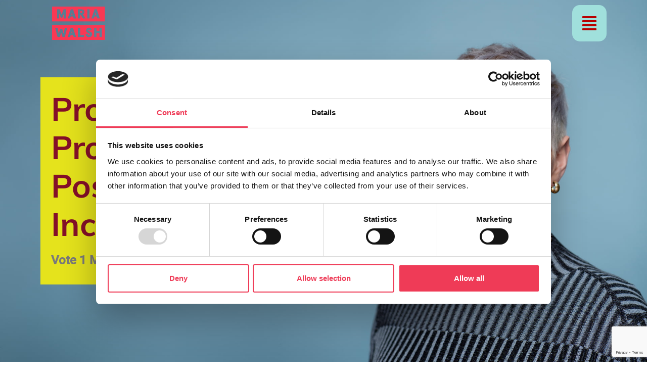

--- FILE ---
content_type: text/html; charset=UTF-8
request_url: https://mariawalsh.eu/european-election-campaign-2024/
body_size: 18602
content:
<!doctype html>
<html lang="en-US">
<head>
	<meta charset="UTF-8">
	<meta name="viewport" content="width=device-width, initial-scale=1">
	<link rel="profile" href="https://gmpg.org/xfn/11">
	<script type="text/javascript" data-cookieconsent="ignore">
	window.dataLayer = window.dataLayer || [];

	function gtag() {
		dataLayer.push(arguments);
	}

	gtag("consent", "default", {
		ad_personalization: "denied",
		ad_storage: "denied",
		ad_user_data: "denied",
		analytics_storage: "denied",
		functionality_storage: "denied",
		personalization_storage: "denied",
		security_storage: "granted",
		wait_for_update: 500,
	});
	gtag("set", "ads_data_redaction", true);
	</script>
<script type="text/javascript"
		id="Cookiebot"
		src="https://consent.cookiebot.com/uc.js"
		data-implementation="wp"
		data-cbid="90d1f2ef-1eb2-4d13-8187-7a4cc38d0c57"
							data-blockingmode="auto"
	></script>
<meta name='robots' content='index, follow, max-image-preview:large, max-snippet:-1, max-video-preview:-1' />

	<!-- This site is optimized with the Yoast SEO plugin v26.5 - https://yoast.com/wordpress/plugins/seo/ -->
	<title>European Election Campaign 2024 | Maria Walsh</title>
	<link rel="canonical" href="https://mariawalsh.eu/european-election-campaign-2024/" />
	<meta property="og:locale" content="en_US" />
	<meta property="og:type" content="article" />
	<meta property="og:title" content="European Election Campaign 2024 | Maria Walsh" />
	<meta property="og:description" content="Promoting Progressive, Positive andInclusive Politics Vote 1 Maria Walsh MEP on June 7th A Strong Europe for a Stronger Ireland I ask for your number one vote to continue my work as your MEP working across Midlands North West Promoting Progressive, Positive and Inclusive Politics I’m proud to say that I do politics different. There [&hellip;]" />
	<meta property="og:url" content="https://mariawalsh.eu/european-election-campaign-2024/" />
	<meta property="og:site_name" content="Maria Walsh" />
	<meta property="article:publisher" content="https://www.facebook.com/MariaWalshEU/" />
	<meta property="article:modified_time" content="2025-08-20T17:56:25+00:00" />
	<meta property="og:image" content="https://mariawalsh.eu/wp-content/uploads/2024/05/maria-walsh-vote1.png" />
	<meta property="og:image:width" content="820" />
	<meta property="og:image:height" content="820" />
	<meta property="og:image:type" content="image/png" />
	<meta name="twitter:card" content="summary_large_image" />
	<meta name="twitter:site" content="@MariaWalshEU" />
	<meta name="twitter:label1" content="Est. reading time" />
	<meta name="twitter:data1" content="3 minutes" />
	<script type="application/ld+json" class="yoast-schema-graph">{"@context":"https://schema.org","@graph":[{"@type":"WebPage","@id":"https://mariawalsh.eu/european-election-campaign-2024/","url":"https://mariawalsh.eu/european-election-campaign-2024/","name":"European Election Campaign 2024 | Maria Walsh","isPartOf":{"@id":"https://mariawalsh.eu/#website"},"primaryImageOfPage":{"@id":"https://mariawalsh.eu/european-election-campaign-2024/#primaryimage"},"image":{"@id":"https://mariawalsh.eu/european-election-campaign-2024/#primaryimage"},"thumbnailUrl":"https://mariawalsh.eu/wp-content/uploads/2024/05/maria-walsh-vote1.png","datePublished":"2024-05-08T13:10:57+00:00","dateModified":"2025-08-20T17:56:25+00:00","breadcrumb":{"@id":"https://mariawalsh.eu/european-election-campaign-2024/#breadcrumb"},"inLanguage":"en-US","potentialAction":[{"@type":"ReadAction","target":["https://mariawalsh.eu/european-election-campaign-2024/"]}]},{"@type":"ImageObject","inLanguage":"en-US","@id":"https://mariawalsh.eu/european-election-campaign-2024/#primaryimage","url":"https://mariawalsh.eu/wp-content/uploads/2024/05/maria-walsh-vote1.png","contentUrl":"https://mariawalsh.eu/wp-content/uploads/2024/05/maria-walsh-vote1.png","width":820,"height":820,"caption":"Contact to Maria Walf"},{"@type":"BreadcrumbList","@id":"https://mariawalsh.eu/european-election-campaign-2024/#breadcrumb","itemListElement":[{"@type":"ListItem","position":1,"name":"Home","item":"https://mariawalsh.eu/"},{"@type":"ListItem","position":2,"name":"European Election Campaign 2024"}]},{"@type":"WebSite","@id":"https://mariawalsh.eu/#website","url":"https://mariawalsh.eu/","name":"Maria Walsh MEP","description":"","publisher":{"@id":"https://mariawalsh.eu/#organization"},"potentialAction":[{"@type":"SearchAction","target":{"@type":"EntryPoint","urlTemplate":"https://mariawalsh.eu/?s={search_term_string}"},"query-input":{"@type":"PropertyValueSpecification","valueRequired":true,"valueName":"search_term_string"}}],"inLanguage":"en-US"},{"@type":"Organization","@id":"https://mariawalsh.eu/#organization","name":"Maria Walsh MEP","url":"https://mariawalsh.eu/","logo":{"@type":"ImageObject","inLanguage":"en-US","@id":"https://mariawalsh.eu/#/schema/logo/image/","url":"https://mariawalsh.eu/wp-content/uploads/2022/10/maria-walsh-logo.png","contentUrl":"https://mariawalsh.eu/wp-content/uploads/2022/10/maria-walsh-logo.png","width":185,"height":116,"caption":"Maria Walsh MEP"},"image":{"@id":"https://mariawalsh.eu/#/schema/logo/image/"},"sameAs":["https://www.facebook.com/MariaWalshEU/","https://x.com/MariaWalshEU","https://www.instagram.com/mariawalsheu/?hl=en","https://ie.linkedin.com/in/mariawalsheu","https://www.youtube.com/@mariawalsh23"]}]}</script>
	<!-- / Yoast SEO plugin. -->


<link rel='dns-prefetch' href='//www.google.com' />
<link rel="alternate" type="application/rss+xml" title="Maria Walsh &raquo; Feed" href="https://mariawalsh.eu/feed/" />
<link rel="alternate" type="application/rss+xml" title="Maria Walsh &raquo; Comments Feed" href="https://mariawalsh.eu/comments/feed/" />
<link rel="alternate" title="oEmbed (JSON)" type="application/json+oembed" href="https://mariawalsh.eu/wp-json/oembed/1.0/embed?url=https%3A%2F%2Fmariawalsh.eu%2Feuropean-election-campaign-2024%2F" />
<link rel="alternate" title="oEmbed (XML)" type="text/xml+oembed" href="https://mariawalsh.eu/wp-json/oembed/1.0/embed?url=https%3A%2F%2Fmariawalsh.eu%2Feuropean-election-campaign-2024%2F&#038;format=xml" />
		<!-- This site uses the Google Analytics by MonsterInsights plugin v9.10.1 - Using Analytics tracking - https://www.monsterinsights.com/ -->
							<script src="//www.googletagmanager.com/gtag/js?id=G-D4J86ZW925"  data-cfasync="false" data-wpfc-render="false" async></script>
			<script data-cfasync="false" data-wpfc-render="false">
				var mi_version = '9.10.1';
				var mi_track_user = true;
				var mi_no_track_reason = '';
								var MonsterInsightsDefaultLocations = {"page_location":"https:\/\/mariawalsh.eu\/european-election-campaign-2024\/"};
								if ( typeof MonsterInsightsPrivacyGuardFilter === 'function' ) {
					var MonsterInsightsLocations = (typeof MonsterInsightsExcludeQuery === 'object') ? MonsterInsightsPrivacyGuardFilter( MonsterInsightsExcludeQuery ) : MonsterInsightsPrivacyGuardFilter( MonsterInsightsDefaultLocations );
				} else {
					var MonsterInsightsLocations = (typeof MonsterInsightsExcludeQuery === 'object') ? MonsterInsightsExcludeQuery : MonsterInsightsDefaultLocations;
				}

								var disableStrs = [
										'ga-disable-G-D4J86ZW925',
									];

				/* Function to detect opted out users */
				function __gtagTrackerIsOptedOut() {
					for (var index = 0; index < disableStrs.length; index++) {
						if (document.cookie.indexOf(disableStrs[index] + '=true') > -1) {
							return true;
						}
					}

					return false;
				}

				/* Disable tracking if the opt-out cookie exists. */
				if (__gtagTrackerIsOptedOut()) {
					for (var index = 0; index < disableStrs.length; index++) {
						window[disableStrs[index]] = true;
					}
				}

				/* Opt-out function */
				function __gtagTrackerOptout() {
					for (var index = 0; index < disableStrs.length; index++) {
						document.cookie = disableStrs[index] + '=true; expires=Thu, 31 Dec 2099 23:59:59 UTC; path=/';
						window[disableStrs[index]] = true;
					}
				}

				if ('undefined' === typeof gaOptout) {
					function gaOptout() {
						__gtagTrackerOptout();
					}
				}
								window.dataLayer = window.dataLayer || [];

				window.MonsterInsightsDualTracker = {
					helpers: {},
					trackers: {},
				};
				if (mi_track_user) {
					function __gtagDataLayer() {
						dataLayer.push(arguments);
					}

					function __gtagTracker(type, name, parameters) {
						if (!parameters) {
							parameters = {};
						}

						if (parameters.send_to) {
							__gtagDataLayer.apply(null, arguments);
							return;
						}

						if (type === 'event') {
														parameters.send_to = monsterinsights_frontend.v4_id;
							var hookName = name;
							if (typeof parameters['event_category'] !== 'undefined') {
								hookName = parameters['event_category'] + ':' + name;
							}

							if (typeof MonsterInsightsDualTracker.trackers[hookName] !== 'undefined') {
								MonsterInsightsDualTracker.trackers[hookName](parameters);
							} else {
								__gtagDataLayer('event', name, parameters);
							}
							
						} else {
							__gtagDataLayer.apply(null, arguments);
						}
					}

					__gtagTracker('js', new Date());
					__gtagTracker('set', {
						'developer_id.dZGIzZG': true,
											});
					if ( MonsterInsightsLocations.page_location ) {
						__gtagTracker('set', MonsterInsightsLocations);
					}
										__gtagTracker('config', 'G-D4J86ZW925', {"forceSSL":"true","link_attribution":"true"} );
										window.gtag = __gtagTracker;										(function () {
						/* https://developers.google.com/analytics/devguides/collection/analyticsjs/ */
						/* ga and __gaTracker compatibility shim. */
						var noopfn = function () {
							return null;
						};
						var newtracker = function () {
							return new Tracker();
						};
						var Tracker = function () {
							return null;
						};
						var p = Tracker.prototype;
						p.get = noopfn;
						p.set = noopfn;
						p.send = function () {
							var args = Array.prototype.slice.call(arguments);
							args.unshift('send');
							__gaTracker.apply(null, args);
						};
						var __gaTracker = function () {
							var len = arguments.length;
							if (len === 0) {
								return;
							}
							var f = arguments[len - 1];
							if (typeof f !== 'object' || f === null || typeof f.hitCallback !== 'function') {
								if ('send' === arguments[0]) {
									var hitConverted, hitObject = false, action;
									if ('event' === arguments[1]) {
										if ('undefined' !== typeof arguments[3]) {
											hitObject = {
												'eventAction': arguments[3],
												'eventCategory': arguments[2],
												'eventLabel': arguments[4],
												'value': arguments[5] ? arguments[5] : 1,
											}
										}
									}
									if ('pageview' === arguments[1]) {
										if ('undefined' !== typeof arguments[2]) {
											hitObject = {
												'eventAction': 'page_view',
												'page_path': arguments[2],
											}
										}
									}
									if (typeof arguments[2] === 'object') {
										hitObject = arguments[2];
									}
									if (typeof arguments[5] === 'object') {
										Object.assign(hitObject, arguments[5]);
									}
									if ('undefined' !== typeof arguments[1].hitType) {
										hitObject = arguments[1];
										if ('pageview' === hitObject.hitType) {
											hitObject.eventAction = 'page_view';
										}
									}
									if (hitObject) {
										action = 'timing' === arguments[1].hitType ? 'timing_complete' : hitObject.eventAction;
										hitConverted = mapArgs(hitObject);
										__gtagTracker('event', action, hitConverted);
									}
								}
								return;
							}

							function mapArgs(args) {
								var arg, hit = {};
								var gaMap = {
									'eventCategory': 'event_category',
									'eventAction': 'event_action',
									'eventLabel': 'event_label',
									'eventValue': 'event_value',
									'nonInteraction': 'non_interaction',
									'timingCategory': 'event_category',
									'timingVar': 'name',
									'timingValue': 'value',
									'timingLabel': 'event_label',
									'page': 'page_path',
									'location': 'page_location',
									'title': 'page_title',
									'referrer' : 'page_referrer',
								};
								for (arg in args) {
																		if (!(!args.hasOwnProperty(arg) || !gaMap.hasOwnProperty(arg))) {
										hit[gaMap[arg]] = args[arg];
									} else {
										hit[arg] = args[arg];
									}
								}
								return hit;
							}

							try {
								f.hitCallback();
							} catch (ex) {
							}
						};
						__gaTracker.create = newtracker;
						__gaTracker.getByName = newtracker;
						__gaTracker.getAll = function () {
							return [];
						};
						__gaTracker.remove = noopfn;
						__gaTracker.loaded = true;
						window['__gaTracker'] = __gaTracker;
					})();
									} else {
										console.log("");
					(function () {
						function __gtagTracker() {
							return null;
						}

						window['__gtagTracker'] = __gtagTracker;
						window['gtag'] = __gtagTracker;
					})();
									}
			</script>
							<!-- / Google Analytics by MonsterInsights -->
		<style id='wp-img-auto-sizes-contain-inline-css'>
img:is([sizes=auto i],[sizes^="auto," i]){contain-intrinsic-size:3000px 1500px}
/*# sourceURL=wp-img-auto-sizes-contain-inline-css */
</style>
<style id='wp-emoji-styles-inline-css'>

	img.wp-smiley, img.emoji {
		display: inline !important;
		border: none !important;
		box-shadow: none !important;
		height: 1em !important;
		width: 1em !important;
		margin: 0 0.07em !important;
		vertical-align: -0.1em !important;
		background: none !important;
		padding: 0 !important;
	}
/*# sourceURL=wp-emoji-styles-inline-css */
</style>
<style id='global-styles-inline-css'>
:root{--wp--preset--aspect-ratio--square: 1;--wp--preset--aspect-ratio--4-3: 4/3;--wp--preset--aspect-ratio--3-4: 3/4;--wp--preset--aspect-ratio--3-2: 3/2;--wp--preset--aspect-ratio--2-3: 2/3;--wp--preset--aspect-ratio--16-9: 16/9;--wp--preset--aspect-ratio--9-16: 9/16;--wp--preset--color--black: #000000;--wp--preset--color--cyan-bluish-gray: #abb8c3;--wp--preset--color--white: #ffffff;--wp--preset--color--pale-pink: #f78da7;--wp--preset--color--vivid-red: #cf2e2e;--wp--preset--color--luminous-vivid-orange: #ff6900;--wp--preset--color--luminous-vivid-amber: #fcb900;--wp--preset--color--light-green-cyan: #7bdcb5;--wp--preset--color--vivid-green-cyan: #00d084;--wp--preset--color--pale-cyan-blue: #8ed1fc;--wp--preset--color--vivid-cyan-blue: #0693e3;--wp--preset--color--vivid-purple: #9b51e0;--wp--preset--gradient--vivid-cyan-blue-to-vivid-purple: linear-gradient(135deg,rgb(6,147,227) 0%,rgb(155,81,224) 100%);--wp--preset--gradient--light-green-cyan-to-vivid-green-cyan: linear-gradient(135deg,rgb(122,220,180) 0%,rgb(0,208,130) 100%);--wp--preset--gradient--luminous-vivid-amber-to-luminous-vivid-orange: linear-gradient(135deg,rgb(252,185,0) 0%,rgb(255,105,0) 100%);--wp--preset--gradient--luminous-vivid-orange-to-vivid-red: linear-gradient(135deg,rgb(255,105,0) 0%,rgb(207,46,46) 100%);--wp--preset--gradient--very-light-gray-to-cyan-bluish-gray: linear-gradient(135deg,rgb(238,238,238) 0%,rgb(169,184,195) 100%);--wp--preset--gradient--cool-to-warm-spectrum: linear-gradient(135deg,rgb(74,234,220) 0%,rgb(151,120,209) 20%,rgb(207,42,186) 40%,rgb(238,44,130) 60%,rgb(251,105,98) 80%,rgb(254,248,76) 100%);--wp--preset--gradient--blush-light-purple: linear-gradient(135deg,rgb(255,206,236) 0%,rgb(152,150,240) 100%);--wp--preset--gradient--blush-bordeaux: linear-gradient(135deg,rgb(254,205,165) 0%,rgb(254,45,45) 50%,rgb(107,0,62) 100%);--wp--preset--gradient--luminous-dusk: linear-gradient(135deg,rgb(255,203,112) 0%,rgb(199,81,192) 50%,rgb(65,88,208) 100%);--wp--preset--gradient--pale-ocean: linear-gradient(135deg,rgb(255,245,203) 0%,rgb(182,227,212) 50%,rgb(51,167,181) 100%);--wp--preset--gradient--electric-grass: linear-gradient(135deg,rgb(202,248,128) 0%,rgb(113,206,126) 100%);--wp--preset--gradient--midnight: linear-gradient(135deg,rgb(2,3,129) 0%,rgb(40,116,252) 100%);--wp--preset--font-size--small: 13px;--wp--preset--font-size--medium: 20px;--wp--preset--font-size--large: 36px;--wp--preset--font-size--x-large: 42px;--wp--preset--spacing--20: 0.44rem;--wp--preset--spacing--30: 0.67rem;--wp--preset--spacing--40: 1rem;--wp--preset--spacing--50: 1.5rem;--wp--preset--spacing--60: 2.25rem;--wp--preset--spacing--70: 3.38rem;--wp--preset--spacing--80: 5.06rem;--wp--preset--shadow--natural: 6px 6px 9px rgba(0, 0, 0, 0.2);--wp--preset--shadow--deep: 12px 12px 50px rgba(0, 0, 0, 0.4);--wp--preset--shadow--sharp: 6px 6px 0px rgba(0, 0, 0, 0.2);--wp--preset--shadow--outlined: 6px 6px 0px -3px rgb(255, 255, 255), 6px 6px rgb(0, 0, 0);--wp--preset--shadow--crisp: 6px 6px 0px rgb(0, 0, 0);}:root { --wp--style--global--content-size: 800px;--wp--style--global--wide-size: 1200px; }:where(body) { margin: 0; }.wp-site-blocks > .alignleft { float: left; margin-right: 2em; }.wp-site-blocks > .alignright { float: right; margin-left: 2em; }.wp-site-blocks > .aligncenter { justify-content: center; margin-left: auto; margin-right: auto; }:where(.wp-site-blocks) > * { margin-block-start: 24px; margin-block-end: 0; }:where(.wp-site-blocks) > :first-child { margin-block-start: 0; }:where(.wp-site-blocks) > :last-child { margin-block-end: 0; }:root { --wp--style--block-gap: 24px; }:root :where(.is-layout-flow) > :first-child{margin-block-start: 0;}:root :where(.is-layout-flow) > :last-child{margin-block-end: 0;}:root :where(.is-layout-flow) > *{margin-block-start: 24px;margin-block-end: 0;}:root :where(.is-layout-constrained) > :first-child{margin-block-start: 0;}:root :where(.is-layout-constrained) > :last-child{margin-block-end: 0;}:root :where(.is-layout-constrained) > *{margin-block-start: 24px;margin-block-end: 0;}:root :where(.is-layout-flex){gap: 24px;}:root :where(.is-layout-grid){gap: 24px;}.is-layout-flow > .alignleft{float: left;margin-inline-start: 0;margin-inline-end: 2em;}.is-layout-flow > .alignright{float: right;margin-inline-start: 2em;margin-inline-end: 0;}.is-layout-flow > .aligncenter{margin-left: auto !important;margin-right: auto !important;}.is-layout-constrained > .alignleft{float: left;margin-inline-start: 0;margin-inline-end: 2em;}.is-layout-constrained > .alignright{float: right;margin-inline-start: 2em;margin-inline-end: 0;}.is-layout-constrained > .aligncenter{margin-left: auto !important;margin-right: auto !important;}.is-layout-constrained > :where(:not(.alignleft):not(.alignright):not(.alignfull)){max-width: var(--wp--style--global--content-size);margin-left: auto !important;margin-right: auto !important;}.is-layout-constrained > .alignwide{max-width: var(--wp--style--global--wide-size);}body .is-layout-flex{display: flex;}.is-layout-flex{flex-wrap: wrap;align-items: center;}.is-layout-flex > :is(*, div){margin: 0;}body .is-layout-grid{display: grid;}.is-layout-grid > :is(*, div){margin: 0;}body{padding-top: 0px;padding-right: 0px;padding-bottom: 0px;padding-left: 0px;}a:where(:not(.wp-element-button)){text-decoration: underline;}:root :where(.wp-element-button, .wp-block-button__link){background-color: #32373c;border-width: 0;color: #fff;font-family: inherit;font-size: inherit;font-style: inherit;font-weight: inherit;letter-spacing: inherit;line-height: inherit;padding-top: calc(0.667em + 2px);padding-right: calc(1.333em + 2px);padding-bottom: calc(0.667em + 2px);padding-left: calc(1.333em + 2px);text-decoration: none;text-transform: inherit;}.has-black-color{color: var(--wp--preset--color--black) !important;}.has-cyan-bluish-gray-color{color: var(--wp--preset--color--cyan-bluish-gray) !important;}.has-white-color{color: var(--wp--preset--color--white) !important;}.has-pale-pink-color{color: var(--wp--preset--color--pale-pink) !important;}.has-vivid-red-color{color: var(--wp--preset--color--vivid-red) !important;}.has-luminous-vivid-orange-color{color: var(--wp--preset--color--luminous-vivid-orange) !important;}.has-luminous-vivid-amber-color{color: var(--wp--preset--color--luminous-vivid-amber) !important;}.has-light-green-cyan-color{color: var(--wp--preset--color--light-green-cyan) !important;}.has-vivid-green-cyan-color{color: var(--wp--preset--color--vivid-green-cyan) !important;}.has-pale-cyan-blue-color{color: var(--wp--preset--color--pale-cyan-blue) !important;}.has-vivid-cyan-blue-color{color: var(--wp--preset--color--vivid-cyan-blue) !important;}.has-vivid-purple-color{color: var(--wp--preset--color--vivid-purple) !important;}.has-black-background-color{background-color: var(--wp--preset--color--black) !important;}.has-cyan-bluish-gray-background-color{background-color: var(--wp--preset--color--cyan-bluish-gray) !important;}.has-white-background-color{background-color: var(--wp--preset--color--white) !important;}.has-pale-pink-background-color{background-color: var(--wp--preset--color--pale-pink) !important;}.has-vivid-red-background-color{background-color: var(--wp--preset--color--vivid-red) !important;}.has-luminous-vivid-orange-background-color{background-color: var(--wp--preset--color--luminous-vivid-orange) !important;}.has-luminous-vivid-amber-background-color{background-color: var(--wp--preset--color--luminous-vivid-amber) !important;}.has-light-green-cyan-background-color{background-color: var(--wp--preset--color--light-green-cyan) !important;}.has-vivid-green-cyan-background-color{background-color: var(--wp--preset--color--vivid-green-cyan) !important;}.has-pale-cyan-blue-background-color{background-color: var(--wp--preset--color--pale-cyan-blue) !important;}.has-vivid-cyan-blue-background-color{background-color: var(--wp--preset--color--vivid-cyan-blue) !important;}.has-vivid-purple-background-color{background-color: var(--wp--preset--color--vivid-purple) !important;}.has-black-border-color{border-color: var(--wp--preset--color--black) !important;}.has-cyan-bluish-gray-border-color{border-color: var(--wp--preset--color--cyan-bluish-gray) !important;}.has-white-border-color{border-color: var(--wp--preset--color--white) !important;}.has-pale-pink-border-color{border-color: var(--wp--preset--color--pale-pink) !important;}.has-vivid-red-border-color{border-color: var(--wp--preset--color--vivid-red) !important;}.has-luminous-vivid-orange-border-color{border-color: var(--wp--preset--color--luminous-vivid-orange) !important;}.has-luminous-vivid-amber-border-color{border-color: var(--wp--preset--color--luminous-vivid-amber) !important;}.has-light-green-cyan-border-color{border-color: var(--wp--preset--color--light-green-cyan) !important;}.has-vivid-green-cyan-border-color{border-color: var(--wp--preset--color--vivid-green-cyan) !important;}.has-pale-cyan-blue-border-color{border-color: var(--wp--preset--color--pale-cyan-blue) !important;}.has-vivid-cyan-blue-border-color{border-color: var(--wp--preset--color--vivid-cyan-blue) !important;}.has-vivid-purple-border-color{border-color: var(--wp--preset--color--vivid-purple) !important;}.has-vivid-cyan-blue-to-vivid-purple-gradient-background{background: var(--wp--preset--gradient--vivid-cyan-blue-to-vivid-purple) !important;}.has-light-green-cyan-to-vivid-green-cyan-gradient-background{background: var(--wp--preset--gradient--light-green-cyan-to-vivid-green-cyan) !important;}.has-luminous-vivid-amber-to-luminous-vivid-orange-gradient-background{background: var(--wp--preset--gradient--luminous-vivid-amber-to-luminous-vivid-orange) !important;}.has-luminous-vivid-orange-to-vivid-red-gradient-background{background: var(--wp--preset--gradient--luminous-vivid-orange-to-vivid-red) !important;}.has-very-light-gray-to-cyan-bluish-gray-gradient-background{background: var(--wp--preset--gradient--very-light-gray-to-cyan-bluish-gray) !important;}.has-cool-to-warm-spectrum-gradient-background{background: var(--wp--preset--gradient--cool-to-warm-spectrum) !important;}.has-blush-light-purple-gradient-background{background: var(--wp--preset--gradient--blush-light-purple) !important;}.has-blush-bordeaux-gradient-background{background: var(--wp--preset--gradient--blush-bordeaux) !important;}.has-luminous-dusk-gradient-background{background: var(--wp--preset--gradient--luminous-dusk) !important;}.has-pale-ocean-gradient-background{background: var(--wp--preset--gradient--pale-ocean) !important;}.has-electric-grass-gradient-background{background: var(--wp--preset--gradient--electric-grass) !important;}.has-midnight-gradient-background{background: var(--wp--preset--gradient--midnight) !important;}.has-small-font-size{font-size: var(--wp--preset--font-size--small) !important;}.has-medium-font-size{font-size: var(--wp--preset--font-size--medium) !important;}.has-large-font-size{font-size: var(--wp--preset--font-size--large) !important;}.has-x-large-font-size{font-size: var(--wp--preset--font-size--x-large) !important;}
:root :where(.wp-block-pullquote){font-size: 1.5em;line-height: 1.6;}
/*# sourceURL=global-styles-inline-css */
</style>
<link rel='stylesheet' id='ctct_form_styles-css' href='https://mariawalsh.eu/wp-content/plugins/constant-contact-forms/assets/css/style.css?ver=2.15.0' media='all' />
<link rel='stylesheet' id='wpml-legacy-horizontal-list-0-css' href='https://mariawalsh.eu/wp-content/plugins/sitepress-multilingual-cms/templates/language-switchers/legacy-list-horizontal/style.min.css?ver=1' media='all' />
<link rel='stylesheet' id='hello-elementor-css' href='https://mariawalsh.eu/wp-content/themes/hello-elementor/assets/css/reset.css?ver=3.4.5' media='all' />
<link rel='stylesheet' id='hello-elementor-theme-style-css' href='https://mariawalsh.eu/wp-content/themes/hello-elementor/assets/css/theme.css?ver=3.4.5' media='all' />
<link rel='stylesheet' id='chld_thm_cfg_child-css' href='https://mariawalsh.eu/wp-content/themes/hello-elementor-child/style.css?ver=6.9' media='all' />
<link rel='stylesheet' id='hello-elementor-header-footer-css' href='https://mariawalsh.eu/wp-content/themes/hello-elementor/assets/css/header-footer.css?ver=3.4.5' media='all' />
<link rel='stylesheet' id='elementor-frontend-css' href='https://mariawalsh.eu/wp-content/plugins/elementor/assets/css/frontend.min.css?ver=3.33.4' media='all' />
<link rel='stylesheet' id='elementor-post-4-css' href='https://mariawalsh.eu/wp-content/uploads/elementor/css/post-4.css?ver=1768666945' media='all' />
<link rel='stylesheet' id='widget-image-css' href='https://mariawalsh.eu/wp-content/plugins/elementor/assets/css/widget-image.min.css?ver=3.33.4' media='all' />
<link rel='stylesheet' id='e-sticky-css' href='https://mariawalsh.eu/wp-content/plugins/elementor-pro/assets/css/modules/sticky.min.css?ver=3.33.2' media='all' />
<link rel='stylesheet' id='widget-heading-css' href='https://mariawalsh.eu/wp-content/plugins/elementor/assets/css/widget-heading.min.css?ver=3.33.4' media='all' />
<link rel='stylesheet' id='widget-social-icons-css' href='https://mariawalsh.eu/wp-content/plugins/elementor/assets/css/widget-social-icons.min.css?ver=3.33.4' media='all' />
<link rel='stylesheet' id='e-apple-webkit-css' href='https://mariawalsh.eu/wp-content/plugins/elementor/assets/css/conditionals/apple-webkit.min.css?ver=3.33.4' media='all' />
<link rel='stylesheet' id='widget-nav-menu-css' href='https://mariawalsh.eu/wp-content/plugins/elementor-pro/assets/css/widget-nav-menu.min.css?ver=3.33.2' media='all' />
<link rel='stylesheet' id='e-animation-slideInRight-css' href='https://mariawalsh.eu/wp-content/plugins/elementor/assets/lib/animations/styles/slideInRight.min.css?ver=3.33.4' media='all' />
<link rel='stylesheet' id='e-popup-css' href='https://mariawalsh.eu/wp-content/plugins/elementor-pro/assets/css/conditionals/popup.min.css?ver=3.33.2' media='all' />
<link rel='stylesheet' id='elementor-icons-css' href='https://mariawalsh.eu/wp-content/plugins/elementor/assets/lib/eicons/css/elementor-icons.min.css?ver=5.44.0' media='all' />
<link rel='stylesheet' id='widget-video-css' href='https://mariawalsh.eu/wp-content/plugins/elementor/assets/css/widget-video.min.css?ver=3.33.4' media='all' />
<link rel='stylesheet' id='widget-flip-box-css' href='https://mariawalsh.eu/wp-content/plugins/elementor-pro/assets/css/widget-flip-box.min.css?ver=3.33.2' media='all' />
<link rel='stylesheet' id='elementor-post-1567-css' href='https://mariawalsh.eu/wp-content/uploads/elementor/css/post-1567.css?ver=1768695169' media='all' />
<link rel='stylesheet' id='elementor-post-16-css' href='https://mariawalsh.eu/wp-content/uploads/elementor/css/post-16.css?ver=1768666946' media='all' />
<link rel='stylesheet' id='elementor-post-40-css' href='https://mariawalsh.eu/wp-content/uploads/elementor/css/post-40.css?ver=1768666946' media='all' />
<link rel='stylesheet' id='elementor-post-81-css' href='https://mariawalsh.eu/wp-content/uploads/elementor/css/post-81.css?ver=1768666946' media='all' />
<link rel='stylesheet' id='elementor-icons-shared-0-css' href='https://mariawalsh.eu/wp-content/plugins/elementor/assets/lib/font-awesome/css/fontawesome.min.css?ver=5.15.3' media='all' />
<link rel='stylesheet' id='elementor-icons-fa-solid-css' href='https://mariawalsh.eu/wp-content/plugins/elementor/assets/lib/font-awesome/css/solid.min.css?ver=5.15.3' media='all' />
<link rel='stylesheet' id='elementor-icons-fa-brands-css' href='https://mariawalsh.eu/wp-content/plugins/elementor/assets/lib/font-awesome/css/brands.min.css?ver=5.15.3' media='all' />
<script id="wpml-cookie-js-extra">
var wpml_cookies = {"wp-wpml_current_language":{"value":"en","expires":1,"path":"/"}};
var wpml_cookies = {"wp-wpml_current_language":{"value":"en","expires":1,"path":"/"}};
//# sourceURL=wpml-cookie-js-extra
</script>
<script src="https://mariawalsh.eu/wp-content/plugins/sitepress-multilingual-cms/res/js/cookies/language-cookie.js?ver=486900" id="wpml-cookie-js" defer data-wp-strategy="defer"></script>
<script src="https://mariawalsh.eu/wp-content/plugins/google-analytics-for-wordpress/assets/js/frontend-gtag.min.js?ver=9.10.1" id="monsterinsights-frontend-script-js" async data-wp-strategy="async"></script>
<script data-cfasync="false" data-wpfc-render="false" id='monsterinsights-frontend-script-js-extra'>var monsterinsights_frontend = {"js_events_tracking":"true","download_extensions":"","inbound_paths":"[]","home_url":"https:\/\/mariawalsh.eu","hash_tracking":"false","v4_id":"G-D4J86ZW925"};</script>
<script src="https://mariawalsh.eu/wp-includes/js/jquery/jquery.min.js?ver=3.7.1" id="jquery-core-js"></script>
<script src="https://mariawalsh.eu/wp-includes/js/jquery/jquery-migrate.min.js?ver=3.4.1" id="jquery-migrate-js"></script>
<link rel="https://api.w.org/" href="https://mariawalsh.eu/wp-json/" /><link rel="alternate" title="JSON" type="application/json" href="https://mariawalsh.eu/wp-json/wp/v2/pages/1567" /><link rel="EditURI" type="application/rsd+xml" title="RSD" href="https://mariawalsh.eu/xmlrpc.php?rsd" />
<meta name="generator" content="WordPress 6.9" />
<link rel='shortlink' href='https://mariawalsh.eu/?p=1567' />
<meta name="generator" content="WPML ver:4.8.6 stt:1,19;" />
<meta name="generator" content="Elementor 3.33.4; features: additional_custom_breakpoints; settings: css_print_method-external, google_font-enabled, font_display-auto">
			<style>
				.e-con.e-parent:nth-of-type(n+4):not(.e-lazyloaded):not(.e-no-lazyload),
				.e-con.e-parent:nth-of-type(n+4):not(.e-lazyloaded):not(.e-no-lazyload) * {
					background-image: none !important;
				}
				@media screen and (max-height: 1024px) {
					.e-con.e-parent:nth-of-type(n+3):not(.e-lazyloaded):not(.e-no-lazyload),
					.e-con.e-parent:nth-of-type(n+3):not(.e-lazyloaded):not(.e-no-lazyload) * {
						background-image: none !important;
					}
				}
				@media screen and (max-height: 640px) {
					.e-con.e-parent:nth-of-type(n+2):not(.e-lazyloaded):not(.e-no-lazyload),
					.e-con.e-parent:nth-of-type(n+2):not(.e-lazyloaded):not(.e-no-lazyload) * {
						background-image: none !important;
					}
				}
			</style>
			<link rel="icon" href="https://mariawalsh.eu/wp-content/uploads/2022/12/cropped-mw_favicon-01-1-32x32.png" sizes="32x32" />
<link rel="icon" href="https://mariawalsh.eu/wp-content/uploads/2022/12/cropped-mw_favicon-01-1-192x192.png" sizes="192x192" />
<link rel="apple-touch-icon" href="https://mariawalsh.eu/wp-content/uploads/2022/12/cropped-mw_favicon-01-1-180x180.png" />
<meta name="msapplication-TileImage" content="https://mariawalsh.eu/wp-content/uploads/2022/12/cropped-mw_favicon-01-1-270x270.png" />
		<style id="wp-custom-css">
			#site-header {
	display:none !important;
}

.elementor-button.elementor-size-xl {
	font-size: 50px !important;
}

i.fab.fa-twitter {
content: url(/wp-content/uploads/2024/02/twitter-alt-2.svg);
}		</style>
		</head>
<body class="wp-singular page-template page-template-elementor_header_footer page page-id-1567 wp-embed-responsive wp-theme-hello-elementor wp-child-theme-hello-elementor-child ctct-hello-elementor hello-elementor-default elementor-default elementor-template-full-width elementor-kit-4 elementor-page elementor-page-1567">


<a class="skip-link screen-reader-text" href="#content">Skip to content</a>

		<header data-elementor-type="header" data-elementor-id="16" class="elementor elementor-16 elementor-location-header" data-elementor-post-type="elementor_library">
					<section class="elementor-section elementor-top-section elementor-element elementor-element-bcb6913 elementor-section-boxed elementor-section-height-default elementor-section-height-default" data-id="bcb6913" data-element_type="section" data-settings="{&quot;sticky&quot;:&quot;top&quot;,&quot;sticky_on&quot;:[&quot;desktop&quot;,&quot;tablet&quot;,&quot;mobile&quot;],&quot;sticky_offset&quot;:0,&quot;sticky_effects_offset&quot;:0,&quot;sticky_anchor_link_offset&quot;:0}">
						<div class="elementor-container elementor-column-gap-default">
					<div class="elementor-column elementor-col-50 elementor-top-column elementor-element elementor-element-acaa043" data-id="acaa043" data-element_type="column">
			<div class="elementor-widget-wrap elementor-element-populated">
						<div class="elementor-element elementor-element-98c0647 header-logo elementor-widget elementor-widget-image" data-id="98c0647" data-element_type="widget" data-widget_type="image.default">
				<div class="elementor-widget-container">
																<a href="https://mariawalsh.eu/">
							<img width="185" height="116" src="https://mariawalsh.eu/wp-content/uploads/2022/10/maria-walsh-logo.png" class="attachment-full size-full wp-image-281" alt="maria-walsh-logo" />								</a>
															</div>
				</div>
					</div>
		</div>
				<div class="elementor-column elementor-col-50 elementor-top-column elementor-element elementor-element-428ec0e" data-id="428ec0e" data-element_type="column">
			<div class="elementor-widget-wrap elementor-element-populated">
						<div class="elementor-element elementor-element-6154225 elementor-align-right elementor-widget elementor-widget-button" data-id="6154225" data-element_type="widget" data-widget_type="button.default">
				<div class="elementor-widget-container">
									<div class="elementor-button-wrapper">
					<a class="elementor-button elementor-button-link elementor-size-xs" href="#elementor-action%3Aaction%3Dpopup%3Aopen%26settings%3DeyJpZCI6ODEsInRvZ2dsZSI6dHJ1ZX0%3D">
						<span class="elementor-button-content-wrapper">
						<span class="elementor-button-icon">
				<i aria-hidden="true" class="fas fa-align-justify"></i>			</span>
								</span>
					</a>
				</div>
								</div>
				</div>
					</div>
		</div>
					</div>
		</section>
				</header>
				<div data-elementor-type="wp-page" data-elementor-id="1567" class="elementor elementor-1567" data-elementor-post-type="page">
						<section class="elementor-section elementor-top-section elementor-element elementor-element-456dfa06 elementor-section-height-min-height elementor-section-boxed elementor-section-height-default elementor-section-items-middle" data-id="456dfa06" data-element_type="section" data-settings="{&quot;background_background&quot;:&quot;classic&quot;}">
						<div class="elementor-container elementor-column-gap-default">
					<div class="elementor-column elementor-col-100 elementor-top-column elementor-element elementor-element-1c80e00" data-id="1c80e00" data-element_type="column">
			<div class="elementor-widget-wrap elementor-element-populated">
						<section class="elementor-section elementor-inner-section elementor-element elementor-element-4f8e9a85 elementor-section-boxed elementor-section-height-default elementor-section-height-default" data-id="4f8e9a85" data-element_type="section">
						<div class="elementor-container elementor-column-gap-default">
					<div class="elementor-column elementor-col-33 elementor-inner-column elementor-element elementor-element-7d1b1c5b" data-id="7d1b1c5b" data-element_type="column" data-settings="{&quot;background_background&quot;:&quot;classic&quot;}">
			<div class="elementor-widget-wrap elementor-element-populated">
						<div class="elementor-element elementor-element-b4f9208 elementor-widget__width-initial elementor-widget elementor-widget-text-editor" data-id="b4f9208" data-element_type="widget" data-widget_type="text-editor.default">
				<div class="elementor-widget-container">
									<h1>Promoting Progressive, Positive and<br />Inclusive Politics</h1>								</div>
				</div>
				<div class="elementor-element elementor-element-693bf481 elementor-widget elementor-widget-text-editor" data-id="693bf481" data-element_type="widget" data-widget_type="text-editor.default">
				<div class="elementor-widget-container">
									<p><b>Vote 1 Maria Walsh MEP on June 7th</b></p>								</div>
				</div>
					</div>
		</div>
				<div class="elementor-column elementor-col-33 elementor-inner-column elementor-element elementor-element-5cc4f80e" data-id="5cc4f80e" data-element_type="column">
			<div class="elementor-widget-wrap elementor-element-populated">
						<div class="elementor-element elementor-element-7f686224 elementor-widget elementor-widget-image" data-id="7f686224" data-element_type="widget" data-widget_type="image.default">
				<div class="elementor-widget-container">
																<a href="https://mariawalsh.eu/contact/#contact-us">
							<img fetchpriority="high" decoding="async" width="820" height="820" src="https://mariawalsh.eu/wp-content/uploads/2024/05/maria-walsh-vote1.png" class="attachment-full size-full wp-image-1577" alt="Contact to Maria Walf" srcset="https://mariawalsh.eu/wp-content/uploads/2024/05/maria-walsh-vote1.png 820w, https://mariawalsh.eu/wp-content/uploads/2024/05/maria-walsh-vote1-300x300.png 300w, https://mariawalsh.eu/wp-content/uploads/2024/05/maria-walsh-vote1-150x150.png 150w, https://mariawalsh.eu/wp-content/uploads/2024/05/maria-walsh-vote1-768x768.png 768w" sizes="(max-width: 820px) 100vw, 820px" />								</a>
															</div>
				</div>
					</div>
		</div>
				<div class="elementor-column elementor-col-33 elementor-inner-column elementor-element elementor-element-44d4e5d" data-id="44d4e5d" data-element_type="column">
			<div class="elementor-widget-wrap">
							</div>
		</div>
					</div>
		</section>
					</div>
		</div>
					</div>
		</section>
				<section class="elementor-section elementor-top-section elementor-element elementor-element-20c24bd2 elementor-section-boxed elementor-section-height-default elementor-section-height-default" data-id="20c24bd2" data-element_type="section">
						<div class="elementor-container elementor-column-gap-default">
					<div class="elementor-column elementor-col-100 elementor-top-column elementor-element elementor-element-5354a3ff" data-id="5354a3ff" data-element_type="column">
			<div class="elementor-widget-wrap elementor-element-populated">
						<div class="elementor-element elementor-element-6a6d08d5 elementor-widget elementor-widget-heading" data-id="6a6d08d5" data-element_type="widget" data-widget_type="heading.default">
				<div class="elementor-widget-container">
					<h2 class="elementor-heading-title elementor-size-default">A Strong Europe for a Stronger Ireland</h2>				</div>
				</div>
				<section class="elementor-section elementor-inner-section elementor-element elementor-element-4d50a24 elementor-section-content-middle elementor-section-boxed elementor-section-height-default elementor-section-height-default" data-id="4d50a24" data-element_type="section">
						<div class="elementor-container elementor-column-gap-default">
					<div class="elementor-column elementor-col-50 elementor-inner-column elementor-element elementor-element-a3b7195" data-id="a3b7195" data-element_type="column">
			<div class="elementor-widget-wrap elementor-element-populated">
						<div class="elementor-element elementor-element-199bfe8 elementor-widget elementor-widget-text-editor" data-id="199bfe8" data-element_type="widget" data-widget_type="text-editor.default">
				<div class="elementor-widget-container">
									<p><b>I ask for your number one vote to continue my work as your MEP working across Midlands North West Promoting Progressive, Positive and Inclusive Politics</b></p>								</div>
				</div>
				<div class="elementor-element elementor-element-7477c29 elementor-widget elementor-widget-text-editor" data-id="7477c29" data-element_type="widget" data-widget_type="text-editor.default">
				<div class="elementor-widget-container">
									<p>I’m proud to say that I do politics different. There was no blueprint from the Rose of Tralee to MEP! Working with my constituents on a daily basis, my sole motivation is to improve the everyday lives of the people of the Midlands-North West.</p><p>I humbly ask for your vote in the European Elections on June 7th, so I can continue fighting for you.</p><p><b>Watch my official campaign video to learn more →</b></p>								</div>
				</div>
					</div>
		</div>
				<div class="elementor-column elementor-col-50 elementor-inner-column elementor-element elementor-element-9ef5515" data-id="9ef5515" data-element_type="column">
			<div class="elementor-widget-wrap elementor-element-populated">
						<div class="elementor-element elementor-element-c693dcf elementor-widget elementor-widget-video" data-id="c693dcf" data-element_type="widget" data-settings="{&quot;video_type&quot;:&quot;hosted&quot;,&quot;controls&quot;:&quot;yes&quot;}" data-widget_type="video.default">
				<div class="elementor-widget-container">
							<div class="e-hosted-video elementor-wrapper elementor-open-inline">
					<video class="elementor-video" src="https://mariawalsh.eu/wp-content/uploads/2024/05/Maria-Campaign-2024-HD.mov" controls="" preload="metadata" controlsList="nodownload"></video>
				</div>
						</div>
				</div>
					</div>
		</div>
					</div>
		</section>
					</div>
		</div>
					</div>
		</section>
				<section class="elementor-section elementor-top-section elementor-element elementor-element-42546f4 elementor-section-boxed elementor-section-height-default elementor-section-height-default" data-id="42546f4" data-element_type="section" data-settings="{&quot;background_background&quot;:&quot;classic&quot;}">
						<div class="elementor-container elementor-column-gap-default">
					<div class="elementor-column elementor-col-100 elementor-top-column elementor-element elementor-element-6d6a753" data-id="6d6a753" data-element_type="column">
			<div class="elementor-widget-wrap elementor-element-populated">
						<div class="elementor-element elementor-element-c09107d elementor-widget elementor-widget-heading" data-id="c09107d" data-element_type="widget" data-widget_type="heading.default">
				<div class="elementor-widget-container">
					<h2 class="elementor-heading-title elementor-size-default">My Work As Your MEP</h2>				</div>
				</div>
				<section class="elementor-section elementor-inner-section elementor-element elementor-element-3c5cff2 elementor-section-content-middle elementor-section-boxed elementor-section-height-default elementor-section-height-default" data-id="3c5cff2" data-element_type="section">
						<div class="elementor-container elementor-column-gap-default">
					<div class="elementor-column elementor-col-20 elementor-inner-column elementor-element elementor-element-6d9ead2" data-id="6d9ead2" data-element_type="column">
			<div class="elementor-widget-wrap elementor-element-populated">
						<div class="elementor-element elementor-element-0d19302 elementor-widget elementor-widget-image" data-id="0d19302" data-element_type="widget" data-widget_type="image.default">
				<div class="elementor-widget-container">
															<img decoding="async" width="500" height="500" src="https://mariawalsh.eu/wp-content/uploads/2024/05/maria-walsh-secured.png" class="attachment-full size-full wp-image-1600" alt="" srcset="https://mariawalsh.eu/wp-content/uploads/2024/05/maria-walsh-secured.png 500w, https://mariawalsh.eu/wp-content/uploads/2024/05/maria-walsh-secured-300x300.png 300w, https://mariawalsh.eu/wp-content/uploads/2024/05/maria-walsh-secured-150x150.png 150w" sizes="(max-width: 500px) 100vw, 500px" />															</div>
				</div>
				<div class="elementor-element elementor-element-2566b16 elementor-widget elementor-widget-heading" data-id="2566b16" data-element_type="widget" data-widget_type="heading.default">
				<div class="elementor-widget-container">
					<h3 class="elementor-heading-title elementor-size-default">SECURED</h3>				</div>
				</div>
				<div class="elementor-element elementor-element-f847d40 elementor-widget elementor-widget-text-editor" data-id="f847d40" data-element_type="widget" data-widget_type="text-editor.default">
				<div class="elementor-widget-container">
									<p>New Human Trafficking Laws.</p>								</div>
				</div>
					</div>
		</div>
				<div class="elementor-column elementor-col-20 elementor-inner-column elementor-element elementor-element-3d6063c" data-id="3d6063c" data-element_type="column">
			<div class="elementor-widget-wrap elementor-element-populated">
						<div class="elementor-element elementor-element-9da2268 elementor-widget elementor-widget-image" data-id="9da2268" data-element_type="widget" data-widget_type="image.default">
				<div class="elementor-widget-container">
															<img decoding="async" width="500" height="500" src="https://mariawalsh.eu/wp-content/uploads/2024/05/maria-walsh-delivered.png" class="attachment-full size-full wp-image-1596" alt="" srcset="https://mariawalsh.eu/wp-content/uploads/2024/05/maria-walsh-delivered.png 500w, https://mariawalsh.eu/wp-content/uploads/2024/05/maria-walsh-delivered-300x300.png 300w, https://mariawalsh.eu/wp-content/uploads/2024/05/maria-walsh-delivered-150x150.png 150w" sizes="(max-width: 500px) 100vw, 500px" />															</div>
				</div>
				<div class="elementor-element elementor-element-8e6aa2a elementor-widget elementor-widget-heading" data-id="8e6aa2a" data-element_type="widget" data-widget_type="heading.default">
				<div class="elementor-widget-container">
					<h3 class="elementor-heading-title elementor-size-default">DELIVERED
</h3>				</div>
				</div>
				<div class="elementor-element elementor-element-3571a31 elementor-widget elementor-widget-text-editor" data-id="3571a31" data-element_type="widget" data-widget_type="text-editor.default">
				<div class="elementor-widget-container">
									<p>Pay Transparency Directive.</p>								</div>
				</div>
					</div>
		</div>
				<div class="elementor-column elementor-col-20 elementor-inner-column elementor-element elementor-element-1cc3750" data-id="1cc3750" data-element_type="column">
			<div class="elementor-widget-wrap elementor-element-populated">
						<div class="elementor-element elementor-element-e01a6f8 elementor-widget elementor-widget-image" data-id="e01a6f8" data-element_type="widget" data-widget_type="image.default">
				<div class="elementor-widget-container">
															<img loading="lazy" decoding="async" width="216" height="216" src="https://mariawalsh.eu/wp-content/uploads/2024/05/maria-walsh-advocated.png" class="attachment-full size-full wp-image-1592" alt="" srcset="https://mariawalsh.eu/wp-content/uploads/2024/05/maria-walsh-advocated.png 216w, https://mariawalsh.eu/wp-content/uploads/2024/05/maria-walsh-advocated-150x150.png 150w" sizes="(max-width: 216px) 100vw, 216px" />															</div>
				</div>
				<div class="elementor-element elementor-element-bc7abff elementor-widget elementor-widget-heading" data-id="bc7abff" data-element_type="widget" data-widget_type="heading.default">
				<div class="elementor-widget-container">
					<h3 class="elementor-heading-title elementor-size-default">ADVOCATED</h3>				</div>
				</div>
				<div class="elementor-element elementor-element-96bebcd elementor-widget elementor-widget-text-editor" data-id="96bebcd" data-element_type="widget" data-widget_type="text-editor.default">
				<div class="elementor-widget-container">
									<p>Mental health as an EU priority.</p>								</div>
				</div>
					</div>
		</div>
				<div class="elementor-column elementor-col-20 elementor-inner-column elementor-element elementor-element-0188f0d" data-id="0188f0d" data-element_type="column">
			<div class="elementor-widget-wrap elementor-element-populated">
						<div class="elementor-element elementor-element-3bc7e8f elementor-widget elementor-widget-image" data-id="3bc7e8f" data-element_type="widget" data-widget_type="image.default">
				<div class="elementor-widget-container">
															<img loading="lazy" decoding="async" width="500" height="502" src="https://mariawalsh.eu/wp-content/uploads/2024/05/maria-walsh-campaigned.png" class="attachment-full size-full wp-image-1594" alt="" srcset="https://mariawalsh.eu/wp-content/uploads/2024/05/maria-walsh-campaigned.png 500w, https://mariawalsh.eu/wp-content/uploads/2024/05/maria-walsh-campaigned-300x300.png 300w, https://mariawalsh.eu/wp-content/uploads/2024/05/maria-walsh-campaigned-150x150.png 150w" sizes="(max-width: 500px) 100vw, 500px" />															</div>
				</div>
				<div class="elementor-element elementor-element-15c657c elementor-widget elementor-widget-heading" data-id="15c657c" data-element_type="widget" data-widget_type="heading.default">
				<div class="elementor-widget-container">
					<h3 class="elementor-heading-title elementor-size-default">CAMPAIGNED</h3>				</div>
				</div>
				<div class="elementor-element elementor-element-e2e265c elementor-widget elementor-widget-text-editor" data-id="e2e265c" data-element_type="widget" data-widget_type="text-editor.default">
				<div class="elementor-widget-container">
									<p>Increased financial supports for CAP.</p>								</div>
				</div>
					</div>
		</div>
				<div class="elementor-column elementor-col-20 elementor-inner-column elementor-element elementor-element-5b40d02" data-id="5b40d02" data-element_type="column">
			<div class="elementor-widget-wrap elementor-element-populated">
						<div class="elementor-element elementor-element-9b18fe4 elementor-widget elementor-widget-image" data-id="9b18fe4" data-element_type="widget" data-widget_type="image.default">
				<div class="elementor-widget-container">
															<img loading="lazy" decoding="async" width="500" height="500" src="https://mariawalsh.eu/wp-content/uploads/2024/05/maria-walsh-prioritised.png" class="attachment-full size-full wp-image-1598" alt="" srcset="https://mariawalsh.eu/wp-content/uploads/2024/05/maria-walsh-prioritised.png 500w, https://mariawalsh.eu/wp-content/uploads/2024/05/maria-walsh-prioritised-300x300.png 300w, https://mariawalsh.eu/wp-content/uploads/2024/05/maria-walsh-prioritised-150x150.png 150w" sizes="(max-width: 500px) 100vw, 500px" />															</div>
				</div>
				<div class="elementor-element elementor-element-9c418a3 elementor-widget elementor-widget-heading" data-id="9c418a3" data-element_type="widget" data-widget_type="heading.default">
				<div class="elementor-widget-container">
					<h3 class="elementor-heading-title elementor-size-default">PRIORITISED</h3>				</div>
				</div>
				<div class="elementor-element elementor-element-66d30de elementor-widget elementor-widget-text-editor" data-id="66d30de" data-element_type="widget" data-widget_type="text-editor.default">
				<div class="elementor-widget-container">
									<p>Representing the voices of my constituents.</p>								</div>
				</div>
					</div>
		</div>
					</div>
		</section>
					</div>
		</div>
					</div>
		</section>
				<section class="elementor-section elementor-top-section elementor-element elementor-element-676f8c7 elementor-section-boxed elementor-section-height-default elementor-section-height-default" data-id="676f8c7" data-element_type="section" data-settings="{&quot;background_background&quot;:&quot;classic&quot;}">
						<div class="elementor-container elementor-column-gap-default">
					<div class="elementor-column elementor-col-100 elementor-top-column elementor-element elementor-element-21457f9" data-id="21457f9" data-element_type="column">
			<div class="elementor-widget-wrap elementor-element-populated">
						<div class="elementor-element elementor-element-cc44f91 elementor-widget elementor-widget-heading" data-id="cc44f91" data-element_type="widget" data-widget_type="heading.default">
				<div class="elementor-widget-container">
					<h2 class="elementor-heading-title elementor-size-default">My Priorities for 2024 and Beyond</h2>				</div>
				</div>
				<section class="elementor-section elementor-inner-section elementor-element elementor-element-e4adf41 elementor-section-content-middle elementor-section-boxed elementor-section-height-default elementor-section-height-default" data-id="e4adf41" data-element_type="section">
						<div class="elementor-container elementor-column-gap-default">
					<div class="elementor-column elementor-col-20 elementor-inner-column elementor-element elementor-element-6b3e588" data-id="6b3e588" data-element_type="column">
			<div class="elementor-widget-wrap elementor-element-populated">
						<div class="elementor-element elementor-element-90866d0 elementor-flip-box--effect-flip elementor-flip-box--direction-up elementor-widget elementor-widget-flip-box" data-id="90866d0" data-element_type="widget" data-widget_type="flip-box.default">
				<div class="elementor-widget-container">
							<div class="elementor-flip-box" tabindex="0">
			<div class="elementor-flip-box__layer elementor-flip-box__front">
				<div class="elementor-flip-box__layer__overlay">
					<div class="elementor-flip-box__layer__inner">
						
													<h3 class="elementor-flip-box__layer__title">
								#1							</h3>
						
													<div class="elementor-flip-box__layer__description">
								Empowering Rural Development							</div>
											</div>
				</div>
			</div>
			<div class="elementor-flip-box__layer elementor-flip-box__back">
			<div class="elementor-flip-box__layer__overlay">
				<div class="elementor-flip-box__layer__inner">
					
											<div class="elementor-flip-box__layer__description">
							Directing EU funds to local authorities and community groups to invigorate and sustain our rural heartlands.						</div>
					
								</div>
		</div>
		</div>
		</div>
						</div>
				</div>
					</div>
		</div>
				<div class="elementor-column elementor-col-20 elementor-inner-column elementor-element elementor-element-6f3d992" data-id="6f3d992" data-element_type="column">
			<div class="elementor-widget-wrap elementor-element-populated">
						<div class="elementor-element elementor-element-60f267d elementor-flip-box--effect-flip elementor-flip-box--direction-up elementor-widget elementor-widget-flip-box" data-id="60f267d" data-element_type="widget" data-widget_type="flip-box.default">
				<div class="elementor-widget-container">
							<div class="elementor-flip-box" tabindex="0">
			<div class="elementor-flip-box__layer elementor-flip-box__front">
				<div class="elementor-flip-box__layer__overlay">
					<div class="elementor-flip-box__layer__inner">
						
													<h3 class="elementor-flip-box__layer__title">
								#2							</h3>
						
													<div class="elementor-flip-box__layer__description">
								Championing Equality							</div>
											</div>
				</div>
			</div>
			<div class="elementor-flip-box__layer elementor-flip-box__back">
			<div class="elementor-flip-box__layer__overlay">
				<div class="elementor-flip-box__layer__inner">
					
											<div class="elementor-flip-box__layer__description">
							Ending violence against women, eradicating pink tax, tackling gender pay gaps, enhancing healthcare accessibility and safeguarding LGBTQI+ rights.						</div>
					
								</div>
		</div>
		</div>
		</div>
						</div>
				</div>
					</div>
		</div>
				<div class="elementor-column elementor-col-20 elementor-inner-column elementor-element elementor-element-134640c" data-id="134640c" data-element_type="column">
			<div class="elementor-widget-wrap elementor-element-populated">
						<div class="elementor-element elementor-element-b85a0df elementor-flip-box--effect-flip elementor-flip-box--direction-up elementor-widget elementor-widget-flip-box" data-id="b85a0df" data-element_type="widget" data-widget_type="flip-box.default">
				<div class="elementor-widget-container">
							<div class="elementor-flip-box" tabindex="0">
			<div class="elementor-flip-box__layer elementor-flip-box__front">
				<div class="elementor-flip-box__layer__overlay">
					<div class="elementor-flip-box__layer__inner">
						
													<h3 class="elementor-flip-box__layer__title">
								#3							</h3>
						
													<div class="elementor-flip-box__layer__description">
								Supporting Business Growth							</div>
											</div>
				</div>
			</div>
			<div class="elementor-flip-box__layer elementor-flip-box__back">
			<div class="elementor-flip-box__layer__overlay">
				<div class="elementor-flip-box__layer__inner">
					
											<div class="elementor-flip-box__layer__description">
							Backing the 120,000 entrepreneurs and SMEs
with tailored supports for growth and innovation.						</div>
					
								</div>
		</div>
		</div>
		</div>
						</div>
				</div>
					</div>
		</div>
				<div class="elementor-column elementor-col-20 elementor-inner-column elementor-element elementor-element-d0b6bc2" data-id="d0b6bc2" data-element_type="column">
			<div class="elementor-widget-wrap elementor-element-populated">
						<div class="elementor-element elementor-element-871dbd7 elementor-flip-box--effect-flip elementor-flip-box--direction-up elementor-widget elementor-widget-flip-box" data-id="871dbd7" data-element_type="widget" data-widget_type="flip-box.default">
				<div class="elementor-widget-container">
							<div class="elementor-flip-box" tabindex="0">
			<div class="elementor-flip-box__layer elementor-flip-box__front">
				<div class="elementor-flip-box__layer__overlay">
					<div class="elementor-flip-box__layer__inner">
						
													<h3 class="elementor-flip-box__layer__title">
								#4							</h3>
						
													<div class="elementor-flip-box__layer__description">
								Prioritising Mental Health							</div>
											</div>
				</div>
			</div>
			<div class="elementor-flip-box__layer elementor-flip-box__back">
			<div class="elementor-flip-box__layer__overlay">
				<div class="elementor-flip-box__layer__inner">
					
											<div class="elementor-flip-box__layer__description">
							Advocating for a comprehensive Europe-wide mental health strategy to elevate its status as
a national health priority.						</div>
					
								</div>
		</div>
		</div>
		</div>
						</div>
				</div>
					</div>
		</div>
				<div class="elementor-column elementor-col-20 elementor-inner-column elementor-element elementor-element-92fee83" data-id="92fee83" data-element_type="column">
			<div class="elementor-widget-wrap elementor-element-populated">
						<div class="elementor-element elementor-element-fbb6014 elementor-flip-box--effect-flip elementor-flip-box--direction-up elementor-widget elementor-widget-flip-box" data-id="fbb6014" data-element_type="widget" data-widget_type="flip-box.default">
				<div class="elementor-widget-container">
							<div class="elementor-flip-box" tabindex="0">
			<div class="elementor-flip-box__layer elementor-flip-box__front">
				<div class="elementor-flip-box__layer__overlay">
					<div class="elementor-flip-box__layer__inner">
						
													<h3 class="elementor-flip-box__layer__title">
								#5							</h3>
						
													<div class="elementor-flip-box__layer__description">
								Strengthening Supports for Farm Families							</div>
											</div>
				</div>
			</div>
			<div class="elementor-flip-box__layer elementor-flip-box__back">
			<div class="elementor-flip-box__layer__overlay">
				<div class="elementor-flip-box__layer__inner">
					
											<div class="elementor-flip-box__layer__description">
							Investing in technology, sustainability initiatives, and holistic support systems to ensure a thriving future for farming communities.						</div>
					
								</div>
		</div>
		</div>
		</div>
						</div>
				</div>
					</div>
		</div>
					</div>
		</section>
					</div>
		</div>
					</div>
		</section>
				<section class="elementor-section elementor-top-section elementor-element elementor-element-78e4cd0 elementor-section-height-min-height elementor-section-boxed elementor-section-height-default elementor-section-items-middle" data-id="78e4cd0" data-element_type="section" data-settings="{&quot;background_background&quot;:&quot;classic&quot;}">
						<div class="elementor-container elementor-column-gap-default">
					<div class="elementor-column elementor-col-100 elementor-top-column elementor-element elementor-element-9ddbc94" data-id="9ddbc94" data-element_type="column" data-settings="{&quot;background_background&quot;:&quot;classic&quot;}">
			<div class="elementor-widget-wrap elementor-element-populated">
						<section class="elementor-section elementor-inner-section elementor-element elementor-element-4f0991c elementor-section-boxed elementor-section-height-default elementor-section-height-default" data-id="4f0991c" data-element_type="section">
						<div class="elementor-container elementor-column-gap-default">
					<div class="elementor-column elementor-col-33 elementor-inner-column elementor-element elementor-element-e337f32" data-id="e337f32" data-element_type="column">
			<div class="elementor-widget-wrap elementor-element-populated">
						<div class="elementor-element elementor-element-619c6ed elementor-widget__width-initial elementor-widget elementor-widget-text-editor" data-id="619c6ed" data-element_type="widget" data-widget_type="text-editor.default">
				<div class="elementor-widget-container">
									<h1><span style="color: #ffffff;"><span style="color: #e5e31c;">Experienced MEP.</span> Vote 1 on June 7th.</span></h1>								</div>
				</div>
					</div>
		</div>
				<div class="elementor-column elementor-col-33 elementor-inner-column elementor-element elementor-element-af9070a" data-id="af9070a" data-element_type="column">
			<div class="elementor-widget-wrap">
							</div>
		</div>
				<div class="elementor-column elementor-col-33 elementor-inner-column elementor-element elementor-element-02daa17" data-id="02daa17" data-element_type="column">
			<div class="elementor-widget-wrap elementor-element-populated">
						<div class="elementor-element elementor-element-0a992a9 elementor-widget__width-initial elementor-widget elementor-widget-image" data-id="0a992a9" data-element_type="widget" data-widget_type="image.default">
				<div class="elementor-widget-container">
																<a href="https://mariawalsh.eu/contact/#contact-us">
							<img fetchpriority="high" decoding="async" width="820" height="820" src="https://mariawalsh.eu/wp-content/uploads/2024/05/maria-walsh-vote1.png" class="attachment-full size-full wp-image-1577" alt="Contact to Maria Walf" srcset="https://mariawalsh.eu/wp-content/uploads/2024/05/maria-walsh-vote1.png 820w, https://mariawalsh.eu/wp-content/uploads/2024/05/maria-walsh-vote1-300x300.png 300w, https://mariawalsh.eu/wp-content/uploads/2024/05/maria-walsh-vote1-150x150.png 150w, https://mariawalsh.eu/wp-content/uploads/2024/05/maria-walsh-vote1-768x768.png 768w" sizes="(max-width: 820px) 100vw, 820px" />								</a>
															</div>
				</div>
					</div>
		</div>
					</div>
		</section>
					</div>
		</div>
					</div>
		</section>
				</div>
				<footer data-elementor-type="footer" data-elementor-id="40" class="elementor elementor-40 elementor-location-footer" data-elementor-post-type="elementor_library">
					<section class="elementor-section elementor-top-section elementor-element elementor-element-48861a2 elementor-section-boxed elementor-section-height-default elementor-section-height-default" data-id="48861a2" data-element_type="section" data-settings="{&quot;background_background&quot;:&quot;classic&quot;}">
						<div class="elementor-container elementor-column-gap-default">
					<div class="elementor-column elementor-col-33 elementor-top-column elementor-element elementor-element-63a62d6" data-id="63a62d6" data-element_type="column">
			<div class="elementor-widget-wrap elementor-element-populated">
						<div class="elementor-element elementor-element-d0b7778 elementor-widget elementor-widget-heading" data-id="d0b7778" data-element_type="widget" data-widget_type="heading.default">
				<div class="elementor-widget-container">
					<h2 class="elementor-heading-title elementor-size-default">Constituency Address</h2>				</div>
				</div>
				<div class="elementor-element elementor-element-0725996 elementor-widget elementor-widget-text-editor" data-id="0725996" data-element_type="widget" data-widget_type="text-editor.default">
				<div class="elementor-widget-container">
									<p><strong>Ireland</strong> <br>Largan Shrule <br>Co. Galway <br>H91P621 <br><b>+353 87 721 5415</b></p>								</div>
				</div>
					</div>
		</div>
				<div class="elementor-column elementor-col-33 elementor-top-column elementor-element elementor-element-ade7562" data-id="ade7562" data-element_type="column">
			<div class="elementor-widget-wrap elementor-element-populated">
						<div class="elementor-element elementor-element-e15dd3e elementor-widget elementor-widget-heading" data-id="e15dd3e" data-element_type="widget" data-widget_type="heading.default">
				<div class="elementor-widget-container">
					<h2 class="elementor-heading-title elementor-size-default">European Parliament Addresses</h2>				</div>
				</div>
				<section class="elementor-section elementor-inner-section elementor-element elementor-element-3c0623a elementor-section-boxed elementor-section-height-default elementor-section-height-default" data-id="3c0623a" data-element_type="section">
						<div class="elementor-container elementor-column-gap-default">
					<div class="elementor-column elementor-col-50 elementor-inner-column elementor-element elementor-element-7308363" data-id="7308363" data-element_type="column">
			<div class="elementor-widget-wrap elementor-element-populated">
						<div class="elementor-element elementor-element-e9ce2ef elementor-widget elementor-widget-text-editor" data-id="e9ce2ef" data-element_type="widget" data-widget_type="text-editor.default">
				<div class="elementor-widget-container">
									<p><strong>Brussels</strong> <br />Parlement européen Bât. ALTIERO SPINELLI <br />13G302<br />60, rue Wiertz / Wiertzstraat 60 <br />B-1047 Bruxelles/Brussel <br /><strong>+32 2 28 45896</strong></p>								</div>
				</div>
					</div>
		</div>
				<div class="elementor-column elementor-col-50 elementor-inner-column elementor-element elementor-element-289098c" data-id="289098c" data-element_type="column">
			<div class="elementor-widget-wrap elementor-element-populated">
						<div class="elementor-element elementor-element-f5a58f1 elementor-widget elementor-widget-text-editor" data-id="f5a58f1" data-element_type="widget" data-widget_type="text-editor.default">
				<div class="elementor-widget-container">
									<p><strong>Strasbourg</strong> <br />Parlement européen <br />Bât. LOUISE WEISS <br />T13057<br />1, avenue du Président Robert Schuman <br />CS 91024 <br />F-67070 Strasbourg Cedex <br /><strong>+33 3 88 1 75896</strong></p>								</div>
				</div>
					</div>
		</div>
					</div>
		</section>
					</div>
		</div>
				<div class="elementor-column elementor-col-33 elementor-top-column elementor-element elementor-element-7610f42" data-id="7610f42" data-element_type="column">
			<div class="elementor-widget-wrap elementor-element-populated">
						<div class="elementor-element elementor-element-bb47c6c e-grid-align-tablet-right elementor-widget-tablet__width-auto elementor-shape-rounded elementor-grid-0 e-grid-align-center elementor-widget elementor-widget-social-icons" data-id="bb47c6c" data-element_type="widget" data-widget_type="social-icons.default">
				<div class="elementor-widget-container">
							<div class="elementor-social-icons-wrapper elementor-grid">
							<span class="elementor-grid-item">
					<a class="elementor-icon elementor-social-icon elementor-social-icon-facebook elementor-repeater-item-44f8422" href="https://www.facebook.com/MariaWalshEU/" target="_blank">
						<span class="elementor-screen-only">Facebook</span>
						<i aria-hidden="true" class="fab fa-facebook"></i>					</a>
				</span>
							<span class="elementor-grid-item">
					<a class="elementor-icon elementor-social-icon elementor-social-icon-twitter elementor-repeater-item-b731b29" href="https://twitter.com/MariaWalshEU" target="_blank">
						<span class="elementor-screen-only">Twitter</span>
						<i aria-hidden="true" class="fab fa-twitter"></i>					</a>
				</span>
							<span class="elementor-grid-item">
					<a class="elementor-icon elementor-social-icon elementor-social-icon-linkedin elementor-repeater-item-9d25ead" href="https://ie.linkedin.com/in/mariawalsheu" target="_blank">
						<span class="elementor-screen-only">Linkedin</span>
						<i aria-hidden="true" class="fab fa-linkedin"></i>					</a>
				</span>
							<span class="elementor-grid-item">
					<a class="elementor-icon elementor-social-icon elementor-social-icon-instagram elementor-repeater-item-4b49a9c" href="https://www.instagram.com/mariawalsheu/?hl=en" target="_blank">
						<span class="elementor-screen-only">Instagram</span>
						<i aria-hidden="true" class="fab fa-instagram"></i>					</a>
				</span>
					</div>
						</div>
				</div>
				<div class="elementor-element elementor-element-76b22f3 elementor-widget-tablet__width-auto elementor-widget elementor-widget-image" data-id="76b22f3" data-element_type="widget" data-widget_type="image.default">
				<div class="elementor-widget-container">
															<img width="241" height="102" src="https://mariawalsh.eu/wp-content/uploads/2022/05/epp_logogroup_EN_white_600dpi.png" class="attachment-full size-full wp-image-41" alt="epp_logogroup_EN_white_600dpi" />															</div>
				</div>
				<div class="elementor-element elementor-element-f098ae7 elementor-widget elementor-widget-text-editor" data-id="f098ae7" data-element_type="widget" data-widget_type="text-editor.default">
				<div class="elementor-widget-container">
									<ul><li><a href="https://mariawalsh.eu/cookie-policy/">Cookie Policy</a></li><li><a href="https://mariawalsh.eu/accessibility-statement/">Accessibility Statement</a></li><li><a href="https://mariawalsh.eu/moderation-policy/">Social Media Moderation Policy</a></li><li><a href="https://mariawalsh.eu/transparencynotice/">Advertising Transparency</a></li></ul>								</div>
				</div>
					</div>
		</div>
					</div>
		</section>
				</footer>
		
<script type="speculationrules">
{"prefetch":[{"source":"document","where":{"and":[{"href_matches":"/*"},{"not":{"href_matches":["/wp-*.php","/wp-admin/*","/wp-content/uploads/*","/wp-content/*","/wp-content/plugins/*","/wp-content/themes/hello-elementor-child/*","/wp-content/themes/hello-elementor/*","/*\\?(.+)"]}},{"not":{"selector_matches":"a[rel~=\"nofollow\"]"}},{"not":{"selector_matches":".no-prefetch, .no-prefetch a"}}]},"eagerness":"conservative"}]}
</script>
		<div data-elementor-type="popup" data-elementor-id="81" class="elementor elementor-81 elementor-location-popup" data-elementor-settings="{&quot;entrance_animation&quot;:&quot;slideInRight&quot;,&quot;exit_animation&quot;:&quot;slideInRight&quot;,&quot;prevent_scroll&quot;:&quot;yes&quot;,&quot;entrance_animation_duration&quot;:{&quot;unit&quot;:&quot;px&quot;,&quot;size&quot;:1,&quot;sizes&quot;:[]},&quot;a11y_navigation&quot;:&quot;yes&quot;,&quot;triggers&quot;:[],&quot;timing&quot;:[]}" data-elementor-post-type="elementor_library">
					<section class="elementor-section elementor-top-section elementor-element elementor-element-7ed4851e elementor-section-height-min-height elementor-section-items-stretch elementor-section-content-middle elementor-section-boxed elementor-section-height-default" data-id="7ed4851e" data-element_type="section" data-settings="{&quot;background_background&quot;:&quot;classic&quot;}">
						<div class="elementor-container elementor-column-gap-default">
					<div class="elementor-column elementor-col-100 elementor-top-column elementor-element elementor-element-4f148abc" data-id="4f148abc" data-element_type="column">
			<div class="elementor-widget-wrap elementor-element-populated">
						<div class="elementor-element elementor-element-3ff4f37f elementor-nav-menu--dropdown-none elementor-nav-menu__align-start elementor-widget elementor-widget-nav-menu" data-id="3ff4f37f" data-element_type="widget" data-settings="{&quot;layout&quot;:&quot;vertical&quot;,&quot;submenu_icon&quot;:{&quot;value&quot;:&quot;&lt;i class=\&quot;fas fa-caret-down\&quot; aria-hidden=\&quot;true\&quot;&gt;&lt;\/i&gt;&quot;,&quot;library&quot;:&quot;fa-solid&quot;}}" data-widget_type="nav-menu.default">
				<div class="elementor-widget-container">
								<nav aria-label="Menu" class="elementor-nav-menu--main elementor-nav-menu__container elementor-nav-menu--layout-vertical e--pointer-none">
				<ul id="menu-1-3ff4f37f" class="elementor-nav-menu sm-vertical"><li class="menu-item menu-item-type-post_type menu-item-object-page menu-item-33"><a href="https://mariawalsh.eu/about/" class="elementor-item">About</a></li>
<li class="menu-item menu-item-type-post_type menu-item-object-page menu-item-35"><a href="https://mariawalsh.eu/constituency/" class="elementor-item">Constituency</a></li>
<li class="menu-item menu-item-type-post_type menu-item-object-page menu-item-2244"><a href="https://mariawalsh.eu/newsletter/" class="elementor-item">Newsletter</a></li>
<li class="menu-item menu-item-type-post_type menu-item-object-page menu-item-36"><a href="https://mariawalsh.eu/parliament/" class="elementor-item">Parliament</a></li>
<li class="menu-item menu-item-type-post_type menu-item-object-page menu-item-37"><a href="https://mariawalsh.eu/newsroom/" class="elementor-item">Newsroom</a></li>
<li class="menu-item menu-item-type-post_type menu-item-object-page menu-item-2349"><a href="https://mariawalsh.eu/op-eds/" class="elementor-item">Op-Eds</a></li>
<li class="menu-item menu-item-type-post_type menu-item-object-page menu-item-38"><a href="https://mariawalsh.eu/my-priorities/" class="elementor-item">My Priorities</a></li>
<li class="menu-item menu-item-type-post_type menu-item-object-page menu-item-39"><a href="https://mariawalsh.eu/contact/" class="elementor-item">Contact</a></li>
</ul>			</nav>
						<nav class="elementor-nav-menu--dropdown elementor-nav-menu__container" aria-hidden="true">
				<ul id="menu-2-3ff4f37f" class="elementor-nav-menu sm-vertical"><li class="menu-item menu-item-type-post_type menu-item-object-page menu-item-33"><a href="https://mariawalsh.eu/about/" class="elementor-item" tabindex="-1">About</a></li>
<li class="menu-item menu-item-type-post_type menu-item-object-page menu-item-35"><a href="https://mariawalsh.eu/constituency/" class="elementor-item" tabindex="-1">Constituency</a></li>
<li class="menu-item menu-item-type-post_type menu-item-object-page menu-item-2244"><a href="https://mariawalsh.eu/newsletter/" class="elementor-item" tabindex="-1">Newsletter</a></li>
<li class="menu-item menu-item-type-post_type menu-item-object-page menu-item-36"><a href="https://mariawalsh.eu/parliament/" class="elementor-item" tabindex="-1">Parliament</a></li>
<li class="menu-item menu-item-type-post_type menu-item-object-page menu-item-37"><a href="https://mariawalsh.eu/newsroom/" class="elementor-item" tabindex="-1">Newsroom</a></li>
<li class="menu-item menu-item-type-post_type menu-item-object-page menu-item-2349"><a href="https://mariawalsh.eu/op-eds/" class="elementor-item" tabindex="-1">Op-Eds</a></li>
<li class="menu-item menu-item-type-post_type menu-item-object-page menu-item-38"><a href="https://mariawalsh.eu/my-priorities/" class="elementor-item" tabindex="-1">My Priorities</a></li>
<li class="menu-item menu-item-type-post_type menu-item-object-page menu-item-39"><a href="https://mariawalsh.eu/contact/" class="elementor-item" tabindex="-1">Contact</a></li>
</ul>			</nav>
						</div>
				</div>
				<div class="elementor-element elementor-element-beb6311 elementor-widget elementor-widget-wpml-language-switcher" data-id="beb6311" data-element_type="widget" data-widget_type="wpml-language-switcher.default">
				<div class="elementor-widget-container">
					<div class="wpml-elementor-ls">
<div class="wpml-ls-statics-shortcode_actions wpml-ls wpml-ls-legacy-list-horizontal">
	<ul role="menu"><li class="wpml-ls-slot-shortcode_actions wpml-ls-item wpml-ls-item-en wpml-ls-current-language wpml-ls-first-item wpml-ls-item-legacy-list-horizontal" role="none">
				<a href="https://mariawalsh.eu/european-election-campaign-2024/" class="wpml-ls-link" role="menuitem" >
                    <span class="wpml-ls-native" role="menuitem">English</span></a>
			</li><li class="wpml-ls-slot-shortcode_actions wpml-ls-item wpml-ls-item-ga wpml-ls-last-item wpml-ls-item-legacy-list-horizontal" role="none">
				<a href="https://mariawalsh.eu/ga/european-election-campaign-2024/" class="wpml-ls-link" role="menuitem"  aria-label="Switch to Irish" title="Switch to Irish" >
                    <span class="wpml-ls-display">Irish</span></a>
			</li></ul>
</div>
</div>				</div>
				</div>
					</div>
		</div>
					</div>
		</section>
				</div>
					<script>
				const lazyloadRunObserver = () => {
					const lazyloadBackgrounds = document.querySelectorAll( `.e-con.e-parent:not(.e-lazyloaded)` );
					const lazyloadBackgroundObserver = new IntersectionObserver( ( entries ) => {
						entries.forEach( ( entry ) => {
							if ( entry.isIntersecting ) {
								let lazyloadBackground = entry.target;
								if( lazyloadBackground ) {
									lazyloadBackground.classList.add( 'e-lazyloaded' );
								}
								lazyloadBackgroundObserver.unobserve( entry.target );
							}
						});
					}, { rootMargin: '200px 0px 200px 0px' } );
					lazyloadBackgrounds.forEach( ( lazyloadBackground ) => {
						lazyloadBackgroundObserver.observe( lazyloadBackground );
					} );
				};
				const events = [
					'DOMContentLoaded',
					'elementor/lazyload/observe',
				];
				events.forEach( ( event ) => {
					document.addEventListener( event, lazyloadRunObserver );
				} );
			</script>
			<script src="//www.google.com/recaptcha/api.js?render=6Lc5UI4nAAAAAAiA4P0Y1OFHMcxFB0yHjygiihy0&amp;ver=2.15.0" id="recaptcha-lib-js"></script>
<script src="https://mariawalsh.eu/wp-content/plugins/constant-contact-forms/assets/js/ctct-plugin-recaptcha.min.js?ver=2.15.0" id="recaptcha-v3-js"></script>
<script src="https://mariawalsh.eu/wp-content/plugins/constant-contact-forms/assets/js/ctct-plugin-frontend.min.js?ver=2.15.0" id="ctct_frontend_forms-js"></script>
<script id="ctct_frontend_forms-js-after">
recaptchav3 = {"site_key":"6Lc5UI4nAAAAAAiA4P0Y1OFHMcxFB0yHjygiihy0"}
//# sourceURL=ctct_frontend_forms-js-after
</script>
<script src="https://mariawalsh.eu/wp-content/themes/hello-elementor/assets/js/hello-frontend.js?ver=3.4.5" id="hello-theme-frontend-js"></script>
<script src="https://mariawalsh.eu/wp-content/plugins/elementor/assets/js/webpack.runtime.min.js?ver=3.33.4" id="elementor-webpack-runtime-js"></script>
<script src="https://mariawalsh.eu/wp-content/plugins/elementor/assets/js/frontend-modules.min.js?ver=3.33.4" id="elementor-frontend-modules-js"></script>
<script src="https://mariawalsh.eu/wp-includes/js/jquery/ui/core.min.js?ver=1.13.3" id="jquery-ui-core-js"></script>
<script id="elementor-frontend-js-before">
var elementorFrontendConfig = {"environmentMode":{"edit":false,"wpPreview":false,"isScriptDebug":false},"i18n":{"shareOnFacebook":"Share on Facebook","shareOnTwitter":"Share on Twitter","pinIt":"Pin it","download":"Download","downloadImage":"Download image","fullscreen":"Fullscreen","zoom":"Zoom","share":"Share","playVideo":"Play Video","previous":"Previous","next":"Next","close":"Close","a11yCarouselPrevSlideMessage":"Previous slide","a11yCarouselNextSlideMessage":"Next slide","a11yCarouselFirstSlideMessage":"This is the first slide","a11yCarouselLastSlideMessage":"This is the last slide","a11yCarouselPaginationBulletMessage":"Go to slide"},"is_rtl":false,"breakpoints":{"xs":0,"sm":480,"md":768,"lg":1025,"xl":1440,"xxl":1600},"responsive":{"breakpoints":{"mobile":{"label":"Mobile Portrait","value":767,"default_value":767,"direction":"max","is_enabled":true},"mobile_extra":{"label":"Mobile Landscape","value":880,"default_value":880,"direction":"max","is_enabled":false},"tablet":{"label":"Tablet Portrait","value":1024,"default_value":1024,"direction":"max","is_enabled":true},"tablet_extra":{"label":"Tablet Landscape","value":1200,"default_value":1200,"direction":"max","is_enabled":false},"laptop":{"label":"Laptop","value":1366,"default_value":1366,"direction":"max","is_enabled":false},"widescreen":{"label":"Widescreen","value":2400,"default_value":2400,"direction":"min","is_enabled":false}},"hasCustomBreakpoints":false},"version":"3.33.4","is_static":false,"experimentalFeatures":{"additional_custom_breakpoints":true,"theme_builder_v2":true,"hello-theme-header-footer":true,"home_screen":true,"global_classes_should_enforce_capabilities":true,"e_variables":true,"cloud-library":true,"e_opt_in_v4_page":true,"import-export-customization":true,"e_pro_variables":true},"urls":{"assets":"https:\/\/mariawalsh.eu\/wp-content\/plugins\/elementor\/assets\/","ajaxurl":"https:\/\/mariawalsh.eu\/wp-admin\/admin-ajax.php","uploadUrl":"https:\/\/mariawalsh.eu\/wp-content\/uploads"},"nonces":{"floatingButtonsClickTracking":"ada76582b0"},"swiperClass":"swiper","settings":{"page":[],"editorPreferences":[]},"kit":{"active_breakpoints":["viewport_mobile","viewport_tablet"],"global_image_lightbox":"yes","lightbox_enable_counter":"yes","lightbox_enable_fullscreen":"yes","lightbox_enable_zoom":"yes","lightbox_enable_share":"yes","lightbox_title_src":"title","lightbox_description_src":"description","hello_header_logo_type":"title","hello_header_menu_layout":"horizontal","hello_footer_logo_type":"logo"},"post":{"id":1567,"title":"European%20Election%20Campaign%202024%20%7C%20Maria%20Walsh","excerpt":"","featuredImage":false}};
//# sourceURL=elementor-frontend-js-before
</script>
<script src="https://mariawalsh.eu/wp-content/plugins/elementor/assets/js/frontend.min.js?ver=3.33.4" id="elementor-frontend-js"></script>
<script src="https://mariawalsh.eu/wp-content/plugins/elementor-pro/assets/lib/sticky/jquery.sticky.min.js?ver=3.33.2" id="e-sticky-js"></script>
<script src="https://mariawalsh.eu/wp-content/plugins/elementor-pro/assets/lib/smartmenus/jquery.smartmenus.min.js?ver=1.2.1" id="smartmenus-js"></script>
<script id="gforms_recaptcha_recaptcha-js-extra">
var gforms_recaptcha_recaptcha_strings = {"nonce":"bb51339d6f","disconnect":"Disconnecting","change_connection_type":"Resetting","spinner":"https://mariawalsh.eu/wp-content/plugins/gravityforms/images/spinner.svg","connection_type":"classic","disable_badge":"","change_connection_type_title":"Change Connection Type","change_connection_type_message":"Changing the connection type will delete your current settings.  Do you want to proceed?","disconnect_title":"Disconnect","disconnect_message":"Disconnecting from reCAPTCHA will delete your current settings.  Do you want to proceed?","site_key":"6LdaSHkjAAAAAAnGx8-6VQ40HIlAHtoQ9jFyluhQ"};
//# sourceURL=gforms_recaptcha_recaptcha-js-extra
</script>
<script src="https://www.google.com/recaptcha/api.js?render=6LdaSHkjAAAAAAnGx8-6VQ40HIlAHtoQ9jFyluhQ&amp;ver=2.1.0" id="gforms_recaptcha_recaptcha-js" defer data-wp-strategy="defer"></script>
<script src="https://mariawalsh.eu/wp-content/plugins/gravityformsrecaptcha/js/frontend.min.js?ver=2.1.0" id="gforms_recaptcha_frontend-js" defer data-wp-strategy="defer"></script>
<script src="https://mariawalsh.eu/wp-content/plugins/elementor-pro/assets/js/webpack-pro.runtime.min.js?ver=3.33.2" id="elementor-pro-webpack-runtime-js"></script>
<script src="https://mariawalsh.eu/wp-includes/js/dist/hooks.min.js?ver=dd5603f07f9220ed27f1" id="wp-hooks-js"></script>
<script src="https://mariawalsh.eu/wp-includes/js/dist/i18n.min.js?ver=c26c3dc7bed366793375" id="wp-i18n-js"></script>
<script id="wp-i18n-js-after">
wp.i18n.setLocaleData( { 'text direction\u0004ltr': [ 'ltr' ] } );
//# sourceURL=wp-i18n-js-after
</script>
<script id="elementor-pro-frontend-js-before">
var ElementorProFrontendConfig = {"ajaxurl":"https:\/\/mariawalsh.eu\/wp-admin\/admin-ajax.php","nonce":"b48e1b3d39","urls":{"assets":"https:\/\/mariawalsh.eu\/wp-content\/plugins\/elementor-pro\/assets\/","rest":"https:\/\/mariawalsh.eu\/wp-json\/"},"settings":{"lazy_load_background_images":true},"popup":{"hasPopUps":true},"shareButtonsNetworks":{"facebook":{"title":"Facebook","has_counter":true},"twitter":{"title":"Twitter"},"linkedin":{"title":"LinkedIn","has_counter":true},"pinterest":{"title":"Pinterest","has_counter":true},"reddit":{"title":"Reddit","has_counter":true},"vk":{"title":"VK","has_counter":true},"odnoklassniki":{"title":"OK","has_counter":true},"tumblr":{"title":"Tumblr"},"digg":{"title":"Digg"},"skype":{"title":"Skype"},"stumbleupon":{"title":"StumbleUpon","has_counter":true},"mix":{"title":"Mix"},"telegram":{"title":"Telegram"},"pocket":{"title":"Pocket","has_counter":true},"xing":{"title":"XING","has_counter":true},"whatsapp":{"title":"WhatsApp"},"email":{"title":"Email"},"print":{"title":"Print"},"x-twitter":{"title":"X"},"threads":{"title":"Threads"}},"facebook_sdk":{"lang":"en_US","app_id":""},"lottie":{"defaultAnimationUrl":"https:\/\/mariawalsh.eu\/wp-content\/plugins\/elementor-pro\/modules\/lottie\/assets\/animations\/default.json"}};
//# sourceURL=elementor-pro-frontend-js-before
</script>
<script src="https://mariawalsh.eu/wp-content/plugins/elementor-pro/assets/js/frontend.min.js?ver=3.33.2" id="elementor-pro-frontend-js"></script>
<script src="https://mariawalsh.eu/wp-content/plugins/elementor-pro/assets/js/elements-handlers.min.js?ver=3.33.2" id="pro-elements-handlers-js"></script>
<script id="wp-emoji-settings" type="application/json">
{"baseUrl":"https://s.w.org/images/core/emoji/17.0.2/72x72/","ext":".png","svgUrl":"https://s.w.org/images/core/emoji/17.0.2/svg/","svgExt":".svg","source":{"concatemoji":"https://mariawalsh.eu/wp-includes/js/wp-emoji-release.min.js?ver=6.9"}}
</script>
<script type="module">
/*! This file is auto-generated */
const a=JSON.parse(document.getElementById("wp-emoji-settings").textContent),o=(window._wpemojiSettings=a,"wpEmojiSettingsSupports"),s=["flag","emoji"];function i(e){try{var t={supportTests:e,timestamp:(new Date).valueOf()};sessionStorage.setItem(o,JSON.stringify(t))}catch(e){}}function c(e,t,n){e.clearRect(0,0,e.canvas.width,e.canvas.height),e.fillText(t,0,0);t=new Uint32Array(e.getImageData(0,0,e.canvas.width,e.canvas.height).data);e.clearRect(0,0,e.canvas.width,e.canvas.height),e.fillText(n,0,0);const a=new Uint32Array(e.getImageData(0,0,e.canvas.width,e.canvas.height).data);return t.every((e,t)=>e===a[t])}function p(e,t){e.clearRect(0,0,e.canvas.width,e.canvas.height),e.fillText(t,0,0);var n=e.getImageData(16,16,1,1);for(let e=0;e<n.data.length;e++)if(0!==n.data[e])return!1;return!0}function u(e,t,n,a){switch(t){case"flag":return n(e,"\ud83c\udff3\ufe0f\u200d\u26a7\ufe0f","\ud83c\udff3\ufe0f\u200b\u26a7\ufe0f")?!1:!n(e,"\ud83c\udde8\ud83c\uddf6","\ud83c\udde8\u200b\ud83c\uddf6")&&!n(e,"\ud83c\udff4\udb40\udc67\udb40\udc62\udb40\udc65\udb40\udc6e\udb40\udc67\udb40\udc7f","\ud83c\udff4\u200b\udb40\udc67\u200b\udb40\udc62\u200b\udb40\udc65\u200b\udb40\udc6e\u200b\udb40\udc67\u200b\udb40\udc7f");case"emoji":return!a(e,"\ud83e\u1fac8")}return!1}function f(e,t,n,a){let r;const o=(r="undefined"!=typeof WorkerGlobalScope&&self instanceof WorkerGlobalScope?new OffscreenCanvas(300,150):document.createElement("canvas")).getContext("2d",{willReadFrequently:!0}),s=(o.textBaseline="top",o.font="600 32px Arial",{});return e.forEach(e=>{s[e]=t(o,e,n,a)}),s}function r(e){var t=document.createElement("script");t.src=e,t.defer=!0,document.head.appendChild(t)}a.supports={everything:!0,everythingExceptFlag:!0},new Promise(t=>{let n=function(){try{var e=JSON.parse(sessionStorage.getItem(o));if("object"==typeof e&&"number"==typeof e.timestamp&&(new Date).valueOf()<e.timestamp+604800&&"object"==typeof e.supportTests)return e.supportTests}catch(e){}return null}();if(!n){if("undefined"!=typeof Worker&&"undefined"!=typeof OffscreenCanvas&&"undefined"!=typeof URL&&URL.createObjectURL&&"undefined"!=typeof Blob)try{var e="postMessage("+f.toString()+"("+[JSON.stringify(s),u.toString(),c.toString(),p.toString()].join(",")+"));",a=new Blob([e],{type:"text/javascript"});const r=new Worker(URL.createObjectURL(a),{name:"wpTestEmojiSupports"});return void(r.onmessage=e=>{i(n=e.data),r.terminate(),t(n)})}catch(e){}i(n=f(s,u,c,p))}t(n)}).then(e=>{for(const n in e)a.supports[n]=e[n],a.supports.everything=a.supports.everything&&a.supports[n],"flag"!==n&&(a.supports.everythingExceptFlag=a.supports.everythingExceptFlag&&a.supports[n]);var t;a.supports.everythingExceptFlag=a.supports.everythingExceptFlag&&!a.supports.flag,a.supports.everything||((t=a.source||{}).concatemoji?r(t.concatemoji):t.wpemoji&&t.twemoji&&(r(t.twemoji),r(t.wpemoji)))});
//# sourceURL=https://mariawalsh.eu/wp-includes/js/wp-emoji-loader.min.js
</script>
<script>
document.addEventListener("DOMContentLoaded", function () {
  // Check if <main> already exists
  const existingMain = document.querySelector("main");

  // Apply role="main" and id="main-content" ONLY if <main> is missing
  const pageWrapper = document.querySelector('div[data-elementor-type="wp-page"]');
  if (!existingMain && pageWrapper && !pageWrapper.hasAttribute("role")) {
    pageWrapper.setAttribute("role", "main");
    pageWrapper.setAttribute("id", "main-content");
  }
  //  NEW: Handle Elementor single post wrapper
  const singlePostWrapper = document.querySelector('div[data-elementor-type="single-post"]');
  if (!existingMain && singlePostWrapper && !singlePostWrapper.hasAttribute("role")) {
    singlePostWrapper.setAttribute("role", "main");
    singlePostWrapper.setAttribute("id", "main-content");
    singlePostWrapper.setAttribute("aria-label", "Post content");
  }

  // Remove any duplicate role="main" elements (safety net)
  const mainRoles = document.querySelectorAll('[role="main"]');
  if (mainRoles.length > 1) {
    for (let i = 1; i < mainRoles.length; i++) {
      mainRoles[i].removeAttribute("role");
    }
  }

  // Add aria-label to Menu button
  const link = document.querySelector('.elementor-element-6154225 a.elementor-button-link');
  if (link && !link.hasAttribute('aria-label')) {
    link.setAttribute('aria-label', 'Menu');
  }

  // Add role="banner" to header
  const header = document.querySelector('div[data-elementor-type="header"]');
  if (header && !header.hasAttribute("role")) {
    header.setAttribute("role", "banner");
  }

  // Add role="contentinfo" to the footer
  const footer = document.querySelector('div[data-elementor-type="footer"][data-elementor-id="40"]');
  if (footer && !footer.hasAttribute("role")) {
    footer.setAttribute("role", "contentinfo");
  }

  // Add skip link target if not already present
  if (!document.getElementById("content")) {
    const skipTarget = document.createElement("div");
    skipTarget.id = "content";
    skipTarget.tabIndex = -1; // make it focusable
    document.body.insertBefore(skipTarget, document.body.firstChild);
  }

  // Add aria-labels to post thumbnail links
  const thumbnailLinks = document.querySelectorAll('.elementor-post__thumbnail__link');
  thumbnailLinks.forEach(link => {
    if (!link.hasAttribute('aria-label')) {
      const postCard = link.closest('.elementor-post__card');
      const heading = postCard ? postCard.querySelector('.elementor-post__title') : null;
      if (heading) {
        const titleText = heading.textContent.trim();
        link.setAttribute('aria-label', `Read more about: ${titleText}`);
      } else {
        link.setAttribute('aria-label', 'Read more');
      }
    }
  });

  // NEW: About Page Only - aria-hidden for H2s hidden on mobile
  if (window.location.pathname === "/about/") {
    const hiddenHeadings = document.querySelectorAll('.elementor-hidden-mobile h2');
    hiddenHeadings.forEach(h2 => {
      if (!h2.hasAttribute('aria-hidden')) {
        h2.setAttribute('aria-hidden', 'true');
      }
    });
  }
});
</script>


<script defer src="https://static.cloudflareinsights.com/beacon.min.js/vcd15cbe7772f49c399c6a5babf22c1241717689176015" integrity="sha512-ZpsOmlRQV6y907TI0dKBHq9Md29nnaEIPlkf84rnaERnq6zvWvPUqr2ft8M1aS28oN72PdrCzSjY4U6VaAw1EQ==" data-cf-beacon='{"version":"2024.11.0","token":"3a4d593643264be595a7ba8c7a17ca7a","r":1,"server_timing":{"name":{"cfCacheStatus":true,"cfEdge":true,"cfExtPri":true,"cfL4":true,"cfOrigin":true,"cfSpeedBrain":true},"location_startswith":null}}' crossorigin="anonymous"></script>
</body>
</html>


--- FILE ---
content_type: text/html; charset=utf-8
request_url: https://www.google.com/recaptcha/api2/anchor?ar=1&k=6Lc5UI4nAAAAAAiA4P0Y1OFHMcxFB0yHjygiihy0&co=aHR0cHM6Ly9tYXJpYXdhbHNoLmV1OjQ0Mw..&hl=en&v=PoyoqOPhxBO7pBk68S4YbpHZ&size=invisible&anchor-ms=20000&execute-ms=30000&cb=fslkpfgwas0i
body_size: 48535
content:
<!DOCTYPE HTML><html dir="ltr" lang="en"><head><meta http-equiv="Content-Type" content="text/html; charset=UTF-8">
<meta http-equiv="X-UA-Compatible" content="IE=edge">
<title>reCAPTCHA</title>
<style type="text/css">
/* cyrillic-ext */
@font-face {
  font-family: 'Roboto';
  font-style: normal;
  font-weight: 400;
  font-stretch: 100%;
  src: url(//fonts.gstatic.com/s/roboto/v48/KFO7CnqEu92Fr1ME7kSn66aGLdTylUAMa3GUBHMdazTgWw.woff2) format('woff2');
  unicode-range: U+0460-052F, U+1C80-1C8A, U+20B4, U+2DE0-2DFF, U+A640-A69F, U+FE2E-FE2F;
}
/* cyrillic */
@font-face {
  font-family: 'Roboto';
  font-style: normal;
  font-weight: 400;
  font-stretch: 100%;
  src: url(//fonts.gstatic.com/s/roboto/v48/KFO7CnqEu92Fr1ME7kSn66aGLdTylUAMa3iUBHMdazTgWw.woff2) format('woff2');
  unicode-range: U+0301, U+0400-045F, U+0490-0491, U+04B0-04B1, U+2116;
}
/* greek-ext */
@font-face {
  font-family: 'Roboto';
  font-style: normal;
  font-weight: 400;
  font-stretch: 100%;
  src: url(//fonts.gstatic.com/s/roboto/v48/KFO7CnqEu92Fr1ME7kSn66aGLdTylUAMa3CUBHMdazTgWw.woff2) format('woff2');
  unicode-range: U+1F00-1FFF;
}
/* greek */
@font-face {
  font-family: 'Roboto';
  font-style: normal;
  font-weight: 400;
  font-stretch: 100%;
  src: url(//fonts.gstatic.com/s/roboto/v48/KFO7CnqEu92Fr1ME7kSn66aGLdTylUAMa3-UBHMdazTgWw.woff2) format('woff2');
  unicode-range: U+0370-0377, U+037A-037F, U+0384-038A, U+038C, U+038E-03A1, U+03A3-03FF;
}
/* math */
@font-face {
  font-family: 'Roboto';
  font-style: normal;
  font-weight: 400;
  font-stretch: 100%;
  src: url(//fonts.gstatic.com/s/roboto/v48/KFO7CnqEu92Fr1ME7kSn66aGLdTylUAMawCUBHMdazTgWw.woff2) format('woff2');
  unicode-range: U+0302-0303, U+0305, U+0307-0308, U+0310, U+0312, U+0315, U+031A, U+0326-0327, U+032C, U+032F-0330, U+0332-0333, U+0338, U+033A, U+0346, U+034D, U+0391-03A1, U+03A3-03A9, U+03B1-03C9, U+03D1, U+03D5-03D6, U+03F0-03F1, U+03F4-03F5, U+2016-2017, U+2034-2038, U+203C, U+2040, U+2043, U+2047, U+2050, U+2057, U+205F, U+2070-2071, U+2074-208E, U+2090-209C, U+20D0-20DC, U+20E1, U+20E5-20EF, U+2100-2112, U+2114-2115, U+2117-2121, U+2123-214F, U+2190, U+2192, U+2194-21AE, U+21B0-21E5, U+21F1-21F2, U+21F4-2211, U+2213-2214, U+2216-22FF, U+2308-230B, U+2310, U+2319, U+231C-2321, U+2336-237A, U+237C, U+2395, U+239B-23B7, U+23D0, U+23DC-23E1, U+2474-2475, U+25AF, U+25B3, U+25B7, U+25BD, U+25C1, U+25CA, U+25CC, U+25FB, U+266D-266F, U+27C0-27FF, U+2900-2AFF, U+2B0E-2B11, U+2B30-2B4C, U+2BFE, U+3030, U+FF5B, U+FF5D, U+1D400-1D7FF, U+1EE00-1EEFF;
}
/* symbols */
@font-face {
  font-family: 'Roboto';
  font-style: normal;
  font-weight: 400;
  font-stretch: 100%;
  src: url(//fonts.gstatic.com/s/roboto/v48/KFO7CnqEu92Fr1ME7kSn66aGLdTylUAMaxKUBHMdazTgWw.woff2) format('woff2');
  unicode-range: U+0001-000C, U+000E-001F, U+007F-009F, U+20DD-20E0, U+20E2-20E4, U+2150-218F, U+2190, U+2192, U+2194-2199, U+21AF, U+21E6-21F0, U+21F3, U+2218-2219, U+2299, U+22C4-22C6, U+2300-243F, U+2440-244A, U+2460-24FF, U+25A0-27BF, U+2800-28FF, U+2921-2922, U+2981, U+29BF, U+29EB, U+2B00-2BFF, U+4DC0-4DFF, U+FFF9-FFFB, U+10140-1018E, U+10190-1019C, U+101A0, U+101D0-101FD, U+102E0-102FB, U+10E60-10E7E, U+1D2C0-1D2D3, U+1D2E0-1D37F, U+1F000-1F0FF, U+1F100-1F1AD, U+1F1E6-1F1FF, U+1F30D-1F30F, U+1F315, U+1F31C, U+1F31E, U+1F320-1F32C, U+1F336, U+1F378, U+1F37D, U+1F382, U+1F393-1F39F, U+1F3A7-1F3A8, U+1F3AC-1F3AF, U+1F3C2, U+1F3C4-1F3C6, U+1F3CA-1F3CE, U+1F3D4-1F3E0, U+1F3ED, U+1F3F1-1F3F3, U+1F3F5-1F3F7, U+1F408, U+1F415, U+1F41F, U+1F426, U+1F43F, U+1F441-1F442, U+1F444, U+1F446-1F449, U+1F44C-1F44E, U+1F453, U+1F46A, U+1F47D, U+1F4A3, U+1F4B0, U+1F4B3, U+1F4B9, U+1F4BB, U+1F4BF, U+1F4C8-1F4CB, U+1F4D6, U+1F4DA, U+1F4DF, U+1F4E3-1F4E6, U+1F4EA-1F4ED, U+1F4F7, U+1F4F9-1F4FB, U+1F4FD-1F4FE, U+1F503, U+1F507-1F50B, U+1F50D, U+1F512-1F513, U+1F53E-1F54A, U+1F54F-1F5FA, U+1F610, U+1F650-1F67F, U+1F687, U+1F68D, U+1F691, U+1F694, U+1F698, U+1F6AD, U+1F6B2, U+1F6B9-1F6BA, U+1F6BC, U+1F6C6-1F6CF, U+1F6D3-1F6D7, U+1F6E0-1F6EA, U+1F6F0-1F6F3, U+1F6F7-1F6FC, U+1F700-1F7FF, U+1F800-1F80B, U+1F810-1F847, U+1F850-1F859, U+1F860-1F887, U+1F890-1F8AD, U+1F8B0-1F8BB, U+1F8C0-1F8C1, U+1F900-1F90B, U+1F93B, U+1F946, U+1F984, U+1F996, U+1F9E9, U+1FA00-1FA6F, U+1FA70-1FA7C, U+1FA80-1FA89, U+1FA8F-1FAC6, U+1FACE-1FADC, U+1FADF-1FAE9, U+1FAF0-1FAF8, U+1FB00-1FBFF;
}
/* vietnamese */
@font-face {
  font-family: 'Roboto';
  font-style: normal;
  font-weight: 400;
  font-stretch: 100%;
  src: url(//fonts.gstatic.com/s/roboto/v48/KFO7CnqEu92Fr1ME7kSn66aGLdTylUAMa3OUBHMdazTgWw.woff2) format('woff2');
  unicode-range: U+0102-0103, U+0110-0111, U+0128-0129, U+0168-0169, U+01A0-01A1, U+01AF-01B0, U+0300-0301, U+0303-0304, U+0308-0309, U+0323, U+0329, U+1EA0-1EF9, U+20AB;
}
/* latin-ext */
@font-face {
  font-family: 'Roboto';
  font-style: normal;
  font-weight: 400;
  font-stretch: 100%;
  src: url(//fonts.gstatic.com/s/roboto/v48/KFO7CnqEu92Fr1ME7kSn66aGLdTylUAMa3KUBHMdazTgWw.woff2) format('woff2');
  unicode-range: U+0100-02BA, U+02BD-02C5, U+02C7-02CC, U+02CE-02D7, U+02DD-02FF, U+0304, U+0308, U+0329, U+1D00-1DBF, U+1E00-1E9F, U+1EF2-1EFF, U+2020, U+20A0-20AB, U+20AD-20C0, U+2113, U+2C60-2C7F, U+A720-A7FF;
}
/* latin */
@font-face {
  font-family: 'Roboto';
  font-style: normal;
  font-weight: 400;
  font-stretch: 100%;
  src: url(//fonts.gstatic.com/s/roboto/v48/KFO7CnqEu92Fr1ME7kSn66aGLdTylUAMa3yUBHMdazQ.woff2) format('woff2');
  unicode-range: U+0000-00FF, U+0131, U+0152-0153, U+02BB-02BC, U+02C6, U+02DA, U+02DC, U+0304, U+0308, U+0329, U+2000-206F, U+20AC, U+2122, U+2191, U+2193, U+2212, U+2215, U+FEFF, U+FFFD;
}
/* cyrillic-ext */
@font-face {
  font-family: 'Roboto';
  font-style: normal;
  font-weight: 500;
  font-stretch: 100%;
  src: url(//fonts.gstatic.com/s/roboto/v48/KFO7CnqEu92Fr1ME7kSn66aGLdTylUAMa3GUBHMdazTgWw.woff2) format('woff2');
  unicode-range: U+0460-052F, U+1C80-1C8A, U+20B4, U+2DE0-2DFF, U+A640-A69F, U+FE2E-FE2F;
}
/* cyrillic */
@font-face {
  font-family: 'Roboto';
  font-style: normal;
  font-weight: 500;
  font-stretch: 100%;
  src: url(//fonts.gstatic.com/s/roboto/v48/KFO7CnqEu92Fr1ME7kSn66aGLdTylUAMa3iUBHMdazTgWw.woff2) format('woff2');
  unicode-range: U+0301, U+0400-045F, U+0490-0491, U+04B0-04B1, U+2116;
}
/* greek-ext */
@font-face {
  font-family: 'Roboto';
  font-style: normal;
  font-weight: 500;
  font-stretch: 100%;
  src: url(//fonts.gstatic.com/s/roboto/v48/KFO7CnqEu92Fr1ME7kSn66aGLdTylUAMa3CUBHMdazTgWw.woff2) format('woff2');
  unicode-range: U+1F00-1FFF;
}
/* greek */
@font-face {
  font-family: 'Roboto';
  font-style: normal;
  font-weight: 500;
  font-stretch: 100%;
  src: url(//fonts.gstatic.com/s/roboto/v48/KFO7CnqEu92Fr1ME7kSn66aGLdTylUAMa3-UBHMdazTgWw.woff2) format('woff2');
  unicode-range: U+0370-0377, U+037A-037F, U+0384-038A, U+038C, U+038E-03A1, U+03A3-03FF;
}
/* math */
@font-face {
  font-family: 'Roboto';
  font-style: normal;
  font-weight: 500;
  font-stretch: 100%;
  src: url(//fonts.gstatic.com/s/roboto/v48/KFO7CnqEu92Fr1ME7kSn66aGLdTylUAMawCUBHMdazTgWw.woff2) format('woff2');
  unicode-range: U+0302-0303, U+0305, U+0307-0308, U+0310, U+0312, U+0315, U+031A, U+0326-0327, U+032C, U+032F-0330, U+0332-0333, U+0338, U+033A, U+0346, U+034D, U+0391-03A1, U+03A3-03A9, U+03B1-03C9, U+03D1, U+03D5-03D6, U+03F0-03F1, U+03F4-03F5, U+2016-2017, U+2034-2038, U+203C, U+2040, U+2043, U+2047, U+2050, U+2057, U+205F, U+2070-2071, U+2074-208E, U+2090-209C, U+20D0-20DC, U+20E1, U+20E5-20EF, U+2100-2112, U+2114-2115, U+2117-2121, U+2123-214F, U+2190, U+2192, U+2194-21AE, U+21B0-21E5, U+21F1-21F2, U+21F4-2211, U+2213-2214, U+2216-22FF, U+2308-230B, U+2310, U+2319, U+231C-2321, U+2336-237A, U+237C, U+2395, U+239B-23B7, U+23D0, U+23DC-23E1, U+2474-2475, U+25AF, U+25B3, U+25B7, U+25BD, U+25C1, U+25CA, U+25CC, U+25FB, U+266D-266F, U+27C0-27FF, U+2900-2AFF, U+2B0E-2B11, U+2B30-2B4C, U+2BFE, U+3030, U+FF5B, U+FF5D, U+1D400-1D7FF, U+1EE00-1EEFF;
}
/* symbols */
@font-face {
  font-family: 'Roboto';
  font-style: normal;
  font-weight: 500;
  font-stretch: 100%;
  src: url(//fonts.gstatic.com/s/roboto/v48/KFO7CnqEu92Fr1ME7kSn66aGLdTylUAMaxKUBHMdazTgWw.woff2) format('woff2');
  unicode-range: U+0001-000C, U+000E-001F, U+007F-009F, U+20DD-20E0, U+20E2-20E4, U+2150-218F, U+2190, U+2192, U+2194-2199, U+21AF, U+21E6-21F0, U+21F3, U+2218-2219, U+2299, U+22C4-22C6, U+2300-243F, U+2440-244A, U+2460-24FF, U+25A0-27BF, U+2800-28FF, U+2921-2922, U+2981, U+29BF, U+29EB, U+2B00-2BFF, U+4DC0-4DFF, U+FFF9-FFFB, U+10140-1018E, U+10190-1019C, U+101A0, U+101D0-101FD, U+102E0-102FB, U+10E60-10E7E, U+1D2C0-1D2D3, U+1D2E0-1D37F, U+1F000-1F0FF, U+1F100-1F1AD, U+1F1E6-1F1FF, U+1F30D-1F30F, U+1F315, U+1F31C, U+1F31E, U+1F320-1F32C, U+1F336, U+1F378, U+1F37D, U+1F382, U+1F393-1F39F, U+1F3A7-1F3A8, U+1F3AC-1F3AF, U+1F3C2, U+1F3C4-1F3C6, U+1F3CA-1F3CE, U+1F3D4-1F3E0, U+1F3ED, U+1F3F1-1F3F3, U+1F3F5-1F3F7, U+1F408, U+1F415, U+1F41F, U+1F426, U+1F43F, U+1F441-1F442, U+1F444, U+1F446-1F449, U+1F44C-1F44E, U+1F453, U+1F46A, U+1F47D, U+1F4A3, U+1F4B0, U+1F4B3, U+1F4B9, U+1F4BB, U+1F4BF, U+1F4C8-1F4CB, U+1F4D6, U+1F4DA, U+1F4DF, U+1F4E3-1F4E6, U+1F4EA-1F4ED, U+1F4F7, U+1F4F9-1F4FB, U+1F4FD-1F4FE, U+1F503, U+1F507-1F50B, U+1F50D, U+1F512-1F513, U+1F53E-1F54A, U+1F54F-1F5FA, U+1F610, U+1F650-1F67F, U+1F687, U+1F68D, U+1F691, U+1F694, U+1F698, U+1F6AD, U+1F6B2, U+1F6B9-1F6BA, U+1F6BC, U+1F6C6-1F6CF, U+1F6D3-1F6D7, U+1F6E0-1F6EA, U+1F6F0-1F6F3, U+1F6F7-1F6FC, U+1F700-1F7FF, U+1F800-1F80B, U+1F810-1F847, U+1F850-1F859, U+1F860-1F887, U+1F890-1F8AD, U+1F8B0-1F8BB, U+1F8C0-1F8C1, U+1F900-1F90B, U+1F93B, U+1F946, U+1F984, U+1F996, U+1F9E9, U+1FA00-1FA6F, U+1FA70-1FA7C, U+1FA80-1FA89, U+1FA8F-1FAC6, U+1FACE-1FADC, U+1FADF-1FAE9, U+1FAF0-1FAF8, U+1FB00-1FBFF;
}
/* vietnamese */
@font-face {
  font-family: 'Roboto';
  font-style: normal;
  font-weight: 500;
  font-stretch: 100%;
  src: url(//fonts.gstatic.com/s/roboto/v48/KFO7CnqEu92Fr1ME7kSn66aGLdTylUAMa3OUBHMdazTgWw.woff2) format('woff2');
  unicode-range: U+0102-0103, U+0110-0111, U+0128-0129, U+0168-0169, U+01A0-01A1, U+01AF-01B0, U+0300-0301, U+0303-0304, U+0308-0309, U+0323, U+0329, U+1EA0-1EF9, U+20AB;
}
/* latin-ext */
@font-face {
  font-family: 'Roboto';
  font-style: normal;
  font-weight: 500;
  font-stretch: 100%;
  src: url(//fonts.gstatic.com/s/roboto/v48/KFO7CnqEu92Fr1ME7kSn66aGLdTylUAMa3KUBHMdazTgWw.woff2) format('woff2');
  unicode-range: U+0100-02BA, U+02BD-02C5, U+02C7-02CC, U+02CE-02D7, U+02DD-02FF, U+0304, U+0308, U+0329, U+1D00-1DBF, U+1E00-1E9F, U+1EF2-1EFF, U+2020, U+20A0-20AB, U+20AD-20C0, U+2113, U+2C60-2C7F, U+A720-A7FF;
}
/* latin */
@font-face {
  font-family: 'Roboto';
  font-style: normal;
  font-weight: 500;
  font-stretch: 100%;
  src: url(//fonts.gstatic.com/s/roboto/v48/KFO7CnqEu92Fr1ME7kSn66aGLdTylUAMa3yUBHMdazQ.woff2) format('woff2');
  unicode-range: U+0000-00FF, U+0131, U+0152-0153, U+02BB-02BC, U+02C6, U+02DA, U+02DC, U+0304, U+0308, U+0329, U+2000-206F, U+20AC, U+2122, U+2191, U+2193, U+2212, U+2215, U+FEFF, U+FFFD;
}
/* cyrillic-ext */
@font-face {
  font-family: 'Roboto';
  font-style: normal;
  font-weight: 900;
  font-stretch: 100%;
  src: url(//fonts.gstatic.com/s/roboto/v48/KFO7CnqEu92Fr1ME7kSn66aGLdTylUAMa3GUBHMdazTgWw.woff2) format('woff2');
  unicode-range: U+0460-052F, U+1C80-1C8A, U+20B4, U+2DE0-2DFF, U+A640-A69F, U+FE2E-FE2F;
}
/* cyrillic */
@font-face {
  font-family: 'Roboto';
  font-style: normal;
  font-weight: 900;
  font-stretch: 100%;
  src: url(//fonts.gstatic.com/s/roboto/v48/KFO7CnqEu92Fr1ME7kSn66aGLdTylUAMa3iUBHMdazTgWw.woff2) format('woff2');
  unicode-range: U+0301, U+0400-045F, U+0490-0491, U+04B0-04B1, U+2116;
}
/* greek-ext */
@font-face {
  font-family: 'Roboto';
  font-style: normal;
  font-weight: 900;
  font-stretch: 100%;
  src: url(//fonts.gstatic.com/s/roboto/v48/KFO7CnqEu92Fr1ME7kSn66aGLdTylUAMa3CUBHMdazTgWw.woff2) format('woff2');
  unicode-range: U+1F00-1FFF;
}
/* greek */
@font-face {
  font-family: 'Roboto';
  font-style: normal;
  font-weight: 900;
  font-stretch: 100%;
  src: url(//fonts.gstatic.com/s/roboto/v48/KFO7CnqEu92Fr1ME7kSn66aGLdTylUAMa3-UBHMdazTgWw.woff2) format('woff2');
  unicode-range: U+0370-0377, U+037A-037F, U+0384-038A, U+038C, U+038E-03A1, U+03A3-03FF;
}
/* math */
@font-face {
  font-family: 'Roboto';
  font-style: normal;
  font-weight: 900;
  font-stretch: 100%;
  src: url(//fonts.gstatic.com/s/roboto/v48/KFO7CnqEu92Fr1ME7kSn66aGLdTylUAMawCUBHMdazTgWw.woff2) format('woff2');
  unicode-range: U+0302-0303, U+0305, U+0307-0308, U+0310, U+0312, U+0315, U+031A, U+0326-0327, U+032C, U+032F-0330, U+0332-0333, U+0338, U+033A, U+0346, U+034D, U+0391-03A1, U+03A3-03A9, U+03B1-03C9, U+03D1, U+03D5-03D6, U+03F0-03F1, U+03F4-03F5, U+2016-2017, U+2034-2038, U+203C, U+2040, U+2043, U+2047, U+2050, U+2057, U+205F, U+2070-2071, U+2074-208E, U+2090-209C, U+20D0-20DC, U+20E1, U+20E5-20EF, U+2100-2112, U+2114-2115, U+2117-2121, U+2123-214F, U+2190, U+2192, U+2194-21AE, U+21B0-21E5, U+21F1-21F2, U+21F4-2211, U+2213-2214, U+2216-22FF, U+2308-230B, U+2310, U+2319, U+231C-2321, U+2336-237A, U+237C, U+2395, U+239B-23B7, U+23D0, U+23DC-23E1, U+2474-2475, U+25AF, U+25B3, U+25B7, U+25BD, U+25C1, U+25CA, U+25CC, U+25FB, U+266D-266F, U+27C0-27FF, U+2900-2AFF, U+2B0E-2B11, U+2B30-2B4C, U+2BFE, U+3030, U+FF5B, U+FF5D, U+1D400-1D7FF, U+1EE00-1EEFF;
}
/* symbols */
@font-face {
  font-family: 'Roboto';
  font-style: normal;
  font-weight: 900;
  font-stretch: 100%;
  src: url(//fonts.gstatic.com/s/roboto/v48/KFO7CnqEu92Fr1ME7kSn66aGLdTylUAMaxKUBHMdazTgWw.woff2) format('woff2');
  unicode-range: U+0001-000C, U+000E-001F, U+007F-009F, U+20DD-20E0, U+20E2-20E4, U+2150-218F, U+2190, U+2192, U+2194-2199, U+21AF, U+21E6-21F0, U+21F3, U+2218-2219, U+2299, U+22C4-22C6, U+2300-243F, U+2440-244A, U+2460-24FF, U+25A0-27BF, U+2800-28FF, U+2921-2922, U+2981, U+29BF, U+29EB, U+2B00-2BFF, U+4DC0-4DFF, U+FFF9-FFFB, U+10140-1018E, U+10190-1019C, U+101A0, U+101D0-101FD, U+102E0-102FB, U+10E60-10E7E, U+1D2C0-1D2D3, U+1D2E0-1D37F, U+1F000-1F0FF, U+1F100-1F1AD, U+1F1E6-1F1FF, U+1F30D-1F30F, U+1F315, U+1F31C, U+1F31E, U+1F320-1F32C, U+1F336, U+1F378, U+1F37D, U+1F382, U+1F393-1F39F, U+1F3A7-1F3A8, U+1F3AC-1F3AF, U+1F3C2, U+1F3C4-1F3C6, U+1F3CA-1F3CE, U+1F3D4-1F3E0, U+1F3ED, U+1F3F1-1F3F3, U+1F3F5-1F3F7, U+1F408, U+1F415, U+1F41F, U+1F426, U+1F43F, U+1F441-1F442, U+1F444, U+1F446-1F449, U+1F44C-1F44E, U+1F453, U+1F46A, U+1F47D, U+1F4A3, U+1F4B0, U+1F4B3, U+1F4B9, U+1F4BB, U+1F4BF, U+1F4C8-1F4CB, U+1F4D6, U+1F4DA, U+1F4DF, U+1F4E3-1F4E6, U+1F4EA-1F4ED, U+1F4F7, U+1F4F9-1F4FB, U+1F4FD-1F4FE, U+1F503, U+1F507-1F50B, U+1F50D, U+1F512-1F513, U+1F53E-1F54A, U+1F54F-1F5FA, U+1F610, U+1F650-1F67F, U+1F687, U+1F68D, U+1F691, U+1F694, U+1F698, U+1F6AD, U+1F6B2, U+1F6B9-1F6BA, U+1F6BC, U+1F6C6-1F6CF, U+1F6D3-1F6D7, U+1F6E0-1F6EA, U+1F6F0-1F6F3, U+1F6F7-1F6FC, U+1F700-1F7FF, U+1F800-1F80B, U+1F810-1F847, U+1F850-1F859, U+1F860-1F887, U+1F890-1F8AD, U+1F8B0-1F8BB, U+1F8C0-1F8C1, U+1F900-1F90B, U+1F93B, U+1F946, U+1F984, U+1F996, U+1F9E9, U+1FA00-1FA6F, U+1FA70-1FA7C, U+1FA80-1FA89, U+1FA8F-1FAC6, U+1FACE-1FADC, U+1FADF-1FAE9, U+1FAF0-1FAF8, U+1FB00-1FBFF;
}
/* vietnamese */
@font-face {
  font-family: 'Roboto';
  font-style: normal;
  font-weight: 900;
  font-stretch: 100%;
  src: url(//fonts.gstatic.com/s/roboto/v48/KFO7CnqEu92Fr1ME7kSn66aGLdTylUAMa3OUBHMdazTgWw.woff2) format('woff2');
  unicode-range: U+0102-0103, U+0110-0111, U+0128-0129, U+0168-0169, U+01A0-01A1, U+01AF-01B0, U+0300-0301, U+0303-0304, U+0308-0309, U+0323, U+0329, U+1EA0-1EF9, U+20AB;
}
/* latin-ext */
@font-face {
  font-family: 'Roboto';
  font-style: normal;
  font-weight: 900;
  font-stretch: 100%;
  src: url(//fonts.gstatic.com/s/roboto/v48/KFO7CnqEu92Fr1ME7kSn66aGLdTylUAMa3KUBHMdazTgWw.woff2) format('woff2');
  unicode-range: U+0100-02BA, U+02BD-02C5, U+02C7-02CC, U+02CE-02D7, U+02DD-02FF, U+0304, U+0308, U+0329, U+1D00-1DBF, U+1E00-1E9F, U+1EF2-1EFF, U+2020, U+20A0-20AB, U+20AD-20C0, U+2113, U+2C60-2C7F, U+A720-A7FF;
}
/* latin */
@font-face {
  font-family: 'Roboto';
  font-style: normal;
  font-weight: 900;
  font-stretch: 100%;
  src: url(//fonts.gstatic.com/s/roboto/v48/KFO7CnqEu92Fr1ME7kSn66aGLdTylUAMa3yUBHMdazQ.woff2) format('woff2');
  unicode-range: U+0000-00FF, U+0131, U+0152-0153, U+02BB-02BC, U+02C6, U+02DA, U+02DC, U+0304, U+0308, U+0329, U+2000-206F, U+20AC, U+2122, U+2191, U+2193, U+2212, U+2215, U+FEFF, U+FFFD;
}

</style>
<link rel="stylesheet" type="text/css" href="https://www.gstatic.com/recaptcha/releases/PoyoqOPhxBO7pBk68S4YbpHZ/styles__ltr.css">
<script nonce="FhYz8YDOP38k3Le-7uVBzg" type="text/javascript">window['__recaptcha_api'] = 'https://www.google.com/recaptcha/api2/';</script>
<script type="text/javascript" src="https://www.gstatic.com/recaptcha/releases/PoyoqOPhxBO7pBk68S4YbpHZ/recaptcha__en.js" nonce="FhYz8YDOP38k3Le-7uVBzg">
      
    </script></head>
<body><div id="rc-anchor-alert" class="rc-anchor-alert"></div>
<input type="hidden" id="recaptcha-token" value="[base64]">
<script type="text/javascript" nonce="FhYz8YDOP38k3Le-7uVBzg">
      recaptcha.anchor.Main.init("[\x22ainput\x22,[\x22bgdata\x22,\x22\x22,\[base64]/[base64]/UltIKytdPWE6KGE8MjA0OD9SW0grK109YT4+NnwxOTI6KChhJjY0NTEyKT09NTUyOTYmJnErMTxoLmxlbmd0aCYmKGguY2hhckNvZGVBdChxKzEpJjY0NTEyKT09NTYzMjA/[base64]/MjU1OlI/[base64]/[base64]/[base64]/[base64]/[base64]/[base64]/[base64]/[base64]/[base64]/[base64]\x22,\[base64]\\u003d\\u003d\x22,\x22w7g0DsK1wqnDuj5KPEtVD8Oiwr01wo0/wp3CgMOdw4MAVMOVVMO2BSHDicOaw4JzaMKFNgheXsODJgjDqTofw4MEJ8O/JcO8wo5aVx0NVMKrFhDDnhNAQyDCpkvCrTZhcsO9w7XCj8KXaCxUwrMnwrVvw69LTi4twrM+wrLClDzDjsKcPVQ4HcOMJDYiwqQ/c1khECgsaxsLH8KDV8OGWcOEGgnCmDDDsHt0wpAQWgIAwq/[base64]/CtDsnwozCosOHeBnCmsOAasK8wqo2w6DDuTEIwrluOH0EwpzDtHzCu8O8AcOGw4HDusOfwofCpBfDvcKAWMOXwpApwqXDhcKNw4jClMKgfcK8U29ZUcK5FDjDthjDhsKfLcOewpzDvsO8NTkfwp/DmsOrwpAew7fCnSPDi8O7w7XDsMOUw5TCosOaw546Jh9ZMjzDoXEmw64+wo5VMUxAMXfDtsOFw57CnlfCrsO4PifChRbCnsK+M8KGNFjCkcOJBcKQwrxUCU9jFMKHwrNsw7fCohFowqrCi8K/KcKZwo47w50QA8OcFwrCt8KQP8KdMD5xwp7CpcOZN8K2w5YNwpp6TxhBw6bDqwMaIsK/JMKxelYqw54dw6zCrcO+LMOIw7tcM8OYOMKcTQBTwp/CisKRBsKZGMKpfsOPQcOdYMKrFGARJcKPwoMDw6nCjcKhw4pXLiXCksOKw4vCliFKGDMiwpbCk2kpw6HDu0vDisKywqk9aBvCtcK3DR7DqMOUZVHCgzTCsUNjQMKRw5HDtsKjwrFNIcKsYcKhwp0Ew7LCnmt+f8ORX8Occh8/w53DuWpEwoclFsKQecOgB0HDilwxHcO3wr/CrDrCg8OxXcOaVkspDUI0w7NVES7DtmsWw4jDl2zCl31IGxXDkhDDisOkw5Ytw5XDocK4NcOGdghaUcOSwr40O3nDv8KtN8K/wp/ChAF1G8OYw7wQWcKvw7UXTj99wpRxw6LDoG1FTMOkw7fDmsOlJsKXw49+wohhwqFgw7BHKT0GwrfCkMOvWyLCgwgKbsOJCsO/PcKcw6oBLCbDncOFw7PCoMK+w6jCiyjCrDvDuCvDpGHCkzLCmcOdwrvDr3rCllhtdcKbwpHCvwbCo03DgVgxw5A/wqHDqMKvw5/[base64]/LmQIW8O4DsOASMOZHsOLw5Rdw6DDgsOPJUTCoRsfwpYRAcKLw5/Dmgc1ZUrDoC/DsHRYw4LCvUcHR8OvFgDDk3HCoDJ/YDfCvcKRw4QHQsKdH8KIwqdVwpoTwq0QBlVAwr7DrsKgwqTClVBlwrXDn3QnKjNyP8OlwpDCkW3CkyoLwobDnC0/cWwMP8OLPF3CqsK6wrzDs8KLfW/Du2E1OsKHwp57b0LCg8KawrZ/HmMbTsOXw4DDtQbDpcOEwolWcUXCsB56w4F9wpJ7KcOaADrDsHLDmMOHwrUkw5hOEzzDn8KWS1bCrsOOw4rCmsK8TwdjEMK2wo/DiGFQdUkkw5A1AG3Dnn7CjDhuDcOlw6cFw6bCp3TCtUnCuTrDtEHCkirDsMKLWcKJRhkew5UmBjdmwpASw6MBB8KIOAsIR1o+IhsSwrLCtUjCgAbCuMOUw6U/w7oHw7LDisKPwp1zScKQwrDDq8OSIAXCgXXCvMKqwr8zw7Ejw5srKG/Cq3ROw6gzaF3CnMOzEsOodkXCsUYQO8OPwpUZWGAeN8KNw4vClQdhwpLClcKkw5nDhsOrM1tab8KwwonCo8ODcHHCkcKkw4fCoSnCucOQwrzCvcOpwpBOMSzCksKoRcOecgTCuMODwrvCsyshwrPDuQ87wpjCrV8pwqfCh8O2wqoyw5pGwp3CjcKaT8O9wr/Dri0jw78IwrBxw7zDi8O5w4g2w61rVMOBOyfDnGnDvcO9w70aw6YGwr03w5UWalxbFsKHNcKFwpglAUDDqh/Dr8OKSCMINMKrFkh6wpgKw5nCk8OMw7fCv8KSV8KnVMOceWDDp8KDDcKWw57CqMOwJ8OZwpbCt1bDnXHDiz3Dhh8fHsKYGMOQUjvDssKlLnAUw6rCgxLCqGEwwoPDqsK6w5gAwpjCksOAP8K/FsK+DMOywpMlHyDCj0xrVyjChcORWDUzA8KwwqUfwqUqZ8OEw7Zxw6pqwoBFc8OsG8KJw5lfeQNMw7ZdwrPCmcO/RcO9QyDCmMOhw7FGw5fDisKvV8Ozw43DjcOTwrILw5jCkMOSOGbDu2oAwo3Dh8OraERbX8O+BVPDgcKIwo5sw4vDucO5wqg6wpHDlltIw6dGwqofwp4wVBLCvEvCiEzCs3zCl8O8amTCi2NkSMK/eADCq8Ohw4w6IhFNbl9hEMOywqbCrcOAOF7DuR46MEswVVDCijl0ciYbQyM3fcKhGHjDncOlBMKmwrPDvsKCckkxYwDCosO+ZMK6w7/[base64]/DsCRnZ8K9Y8KLwpzCq8KTe1ggcsOmw7PDnX3DhcKMwojDqcOrZMOtNRgyfAg9w6rCj3Ndw6HDk8K+woh5wqkIwqbCtzjCmsOORcKgwoR4amJYC8O8w7MDw63CgsOGwqZWIcKcHcKiZG/[base64]/Cu8KBWQnCgHrCu8KGw5nCjMOTR8KEw60Jwo/[base64]/DmMKHwokawp/[base64]/[base64]/ClcKdwrZNJT4gCSTCvwdgwq3Cgx84w7HCv8Kyw4/CuMOCw7DDnRLDvcKlw5vDhmjDqEXCqMKqUy5bwow+V27Co8K9w7vCjmrCmX7DosOFYyxpwoIGw4UfaQg2WXEKcBddLsKzO8OXCsKtwqTCpDDCucO8wqVGSj9iOFHCtW8+w7/[base64]/a3c/QxlMw4ojWALDkX8lw4nDsMKPZV8vbMKTDMKjGlVswqnCpg5kSRZpRcKLwq3DuSkqwqhcw4xkFEzDi1fCq8K8K8KgwpjDhsKHwpjDmMKbMR/Ct8KHbDTCgMOKwohCwpDDiMKcwpJlR8KzwoNAwr8lwoPDilw0w6xzW8O0wogSD8OGw7/CtMOew7k0wqfDnsO/XsKYw41RwqvCpDEpOcOCw4Qqw4/DtX3CoyPCtgRNwrQLMn3Cmm3DiScswr7DpsOtQxtgw5IfMG/CtcOEw6jCu0bDihfDrG7CsMOGwodhw54Jw5vCgFnCqcKAXsKyw5kcSHdMw4k5wpV8dHhxTcKMwplcwo/Dgg0kwpDDoU7Cv0vChE1FwpDCqMKYwq/[base64]/wod/w4PDkH/[base64]/[base64]/Ck8OgAsOBWl9oEwgYZ8OCwqnChl8cw6/[base64]/DucKJw4rCjcKZwqlIwphYRwHDin9/w5rCvcKpTsKgwo7CnMOjwpNWGsKCOMKGwq8Aw6MISF0PZxXDtsOow7TDph3Cg0/[base64]/[base64]/CoTImw64xe8K+KjfCmiTDiBdYwowaOCc9NMKvw5NvIlcST2DCrx/CrMKBPsOYQnzCtXoZwohFw7bCs2VPwowQT0TCg8OcwoplwqXCrsOceQsnwoXCscKhw7BSdcOdw4oEwoPDrsOwwrB7w79+w4bClcOyKirDpCXCmsOoTGxWwqNpKU/[base64]/Dh8KeQXrDjBIjwpteCzZfw57DkwbCgcOJeWREwqAsMmrDqcOewqPCqcO1wofDncKNw77DqGw4wrjCkH/[base64]/w5A1w63DkyMmw6/CgTvCgnvCqMKiwrtWwrzCmcOZwpI7w4XDisOcw5fDmcO3bcO2KWfDg2YAwqnCoMKzwpRIwpXDgcOCw5wpAwLDpsOuw7k/[base64]/CocKFw5HDlMKGNsOPwpLDg0DCkcKOw4jDlzzDlm7Cn8OUDsK8w68UYy5/[base64]/[base64]/[base64]/[base64]/DnUPCtcKZw79Gw7PCqcOewqtOHBvCigjDnBlGw7oJf2XCu0rCm8Kaw4pYJGkow7XCn8KCw6vCjcKGPwkGw54LwqNTIzlWacKkZgfCt8OJw5bCvcKlw4fDhsKAw6rCtDXCiMOPByzCpzo2GU9fwpzDi8OCfcKNCMK1JEDDrsKQw5cqSMK/ej9OTcKrT8K4EzDCi1PDqMO7wqfDu8O3XcO2wojDn8K0w5DDvREEwqcewqUIH0hrZQQYw6bDqWLCtVTCvCDDmjXDsUvDugXDicOww61cNFTCpX89GcO4wpoqwrHDt8K3wpwsw6QMesOJP8KWw6VABMKdwp/Cj8K3w7U/w5Vfw58HwrJCMsOKwpprMTvCnFk3w7rDnCjChMO/wqcfOnnCjhNuwqRiwr0/HsOtYcOkwqMPwoJWw612wqNTc27DnCjDgQPDjVVgw6nDncKuB8O6w5vDhsOVwpbDq8KNwpzDh8Kdw5LDk8O6NEFRRUhcwobCsjt/esKhOsO/IMK/[base64]/Ds3vCiyTCh8KgdxZgGCkjwqjDn0t0csKmwqBFw6U7wr/DoBzDtcOMPsOZYsOUfMKDwq54wp9aKX01amclwp8KwqI6w745YhzDtMKvVsOnw44BwqnDiMKzwrDChERHw7/DnsKlC8Oywr/DvcKwFH3Chl/DrsK7wrDDv8KVf8O/GSPCk8KBwoTDgw7CucOiNTbCnMOLfEsaw4grwrjDs1fCqlvDrsKBw4VCXV3DtA/DrMKibsKDXsOrSsKDZSDDmCEywp1RecO/[base64]/Dg/DqMKoL8O5OcK6wo1cXw3Ck8OJIsOMLMKKwqRsCBd7w6jDtHUOSMOiwqLDq8OYwox1w5jDgy98MiBUL8KoOMK5w4Efwo1SW8KzawlTwoTCnHLCtn3CosK1w5TCmcKGwrwMw5tuNMOBw6/[base64]/CsgPDgcKUThnCk3PCh8KcR8KJwqXDjcOgw4Now5/Co0MsQi3CisK5woXDlw3Dn8OvwqEfMMK9LMOpUsKuw4NFw7vDlXXCr1LCkUnDozjCmAzDksOzw7F7w6LCsMKfw6dVwodZwr4ywpgNw6LDhcKIcUrDkQrChBjCrcOnVsOETcK0JMOGVcOYIMOAGgBhWB/CucO+TMO8wqpSOxQQXsO2wph8fsOwYMKGTcKzwonDqsKpwoo+WsKXMx7CsmHDnRTDvT3Dvw14w5IHeWsoasKIwpzDtUHDpCQmw6PCin3CpcOcecKXw7BSw57DncOCwrIxw7nDicKkwolEwotYwpTCiMKDw5nDhjbDsSzCqcOAbALDi8KLK8Ouwo/[base64]/CjsKlwp06wo7CjmHCvAjCjV/Dl8KgGhjDrsKhBcK0ZMKmCHFJw6HClGfCgVFSw5nDl8O6w4ZKK8K7CRZdOsKiw6McwrHCtcOXPMKtIhJBwrnCqFDCq3prMjnDncKbwos+w5R6wonCrk/Cp8O5TcOEwpsMFcOTX8KIwrrDnDINOsO1EB/CvFbCtioSbsKxw67DiElxK8K0w79dMcOfQhPCp8KxPMKyVcO/FDzDvcOyFcO6AForO2zDusKDfMKQwo9XUGNgw7Bea8K/[base64]/CucOiRMKAw63DocKMw7vDu8KlwpPDk1NCwqd0XMKxdMKLwoTCtUZEw7wTCMOydMOdw53CmsO8wrtxAcOSwoE5K8KNSil/wpPCtcOrwpXCiRUfUAxscMKowobDhAR3w5UifsOlwo5VRMK1w5fDv31IwoYGwoF8woR8w4vCqljCrMOkDhzCvnDDtcODSkfCosKvOjzCpMOwJHYJw5TChX3Dv8OTZcOGQA7CicKSw6DDtMKowrTDukZFLXZaYcOyFlNfwqFIVMO9wrBtAU1jw5TChx85Jjtsw5/DjsOoOsOvw6pTw5tlw58lwp7DrX59PGpVOWpVAGvDu8O+RSMHDmHDpXLDtD3DjsOzH05RHGwjecK/wq/DvEF1GhQvwojCnMOhIcORw5wubMONEXM/HgDCicKOCxrCixQja8Ktw6bCu8KOSsKbIcOnPxzDsMO6wqrDgBnDkkl/RMKPwo7Dn8O3w55ow6gBw6vCgGDDsQh1WcO/[base64]/CrsKCasOAfMOkNiZbPC19ODNUw63CjmbCjFAdEyfDgcKOIWnDiMKBaknCjwIjTcOUWwvDnsKpwpnDsUE0T8KUeMO0wowVwqvDsMO/YTljwonCvcOuw7c+ZD7CiMKgw7tlw7DCrcKMDMO1VT52wqbChsOTw6ojwqHCnFbDgw0lbMKOwoQ/Gn4KAsKJHsOywq3Di8ODw4HDiMKvwqpIwrXCssK8OMOuCMOjRh7Cr8O1woUYw6AqwrUcRyHDpBzCgh9bZcOqLHDDuMKqKMKkQWvCg8OAHcOgQUHDoMOmcw/[base64]/Co8O0w4/[base64]/ccKEaDVZDmRuQ8OIw6nDkQ/DlsKUw5bDs3vDtMKvwpsqEkvCj8K7EMO2RGZuw5xvwqPCmcKiwqDCksKpw5t9XsOIwrlPcMO+e3JnbEjCi0vCjBzDj8KtwqrCjcKVw5bChQ1mFMOxWyfDnsKmw7lVIGrDoXnDtVPCvMKywq7DqMOvw5JhN3HCnhrCiWJfLsKJwq/[base64]/w6MxwoXCvBQBw7J9CMKQwpNrOh96wooDAlbDiXZ4wpZQO8O0w4vDt8KeFXUFw4x/UWDCuAXCtcOXw6hRw78Dw47DvkPDj8O9wrXDtsKmZDEdw57CnGjCh8OvQXfDi8OTIsKQwoXChhLCqMObEsOUPG/Dnkdzwq3DqMKvfMOTwr3CssOow5nDqSA9w4jCjBk/w6NUwrVuwqnCpsKxDknDs0pMUjEFRBdLHcOkwr4oDcOrw7R4wrXDmcKBAcOcw6t8EQBcw6kcIDFowpsrD8KMXA87w6rCjsKGwrERC8OzYcO5woTChsKlwoUiwp/DiMKjXMKPwoPDiTvChm41U8OZdT3DoEjCs0x9W1rCv8OMwpg5w58JTMOkfnDCtsOxw4rCgcOpGFbCscOkwqZSwohrOV1pKsK7egxAwp/Co8O4az04XF16L8KUVsOQNhTCjRgoBsK0Z8OZMX5hwrPCosKENMOBwp1xaB7CuHx9YxnDlsKRwrjCuxPCuAfDpGHDusOwFRtTXsKTQDJvwoo5wr7Cv8OlJMKaNMKgARBQwrXCqHwIIMOLw5HCnMKJCMKYw6zDjsOLYVEdAMO6GMOBw63Cny7DgcKJX3fCs8OobQ/[base64]/Dp8OFwoHDpT0DwqgrwqXDjwTCoHzDjEDCuHbCgsOsw7XDhMKNdnwDwp8hwqfDpWbDlsK6wrLDsBBGOVvDoMK7TU0oWcKZPkBNwoDDtTHDjMKcT2bDvMOSb8Orwo/Cj8O9w6LDgMK2w6vCi1NawpQgJsKuw7UawqhzwrTCvQfDiMO/ej3CpcOhVmDDmMOrcmBnAcOXVcKlwojCosO0w63DiH0RIXzDhMKOwp5mwrvDtkXCs8Kww4LDtcOVwo0yw7TDisONSS/DtRtaERnDiyIfw7pwNl/Dny7CpsKsSxXDusKvwqYyAwNHJ8O4JcOOw5PDvcOVwo/Ch1ZSUHfDk8OlC8Kjw5VSOlvCq8KiwpnDhRgZeh7DjcOteMK5woPCigpBwq1EwofCjcOhaMOQw4/ChBrCvScZw73DigMQwo/[base64]/DpsKMwrUmQAjCkcKbwpUowrMAMcOJVsKUw73DgDcHQ8OAI8Ksw5LDisO9SCFIw6fCmQTDuwnCngloMEk/HDrDgsOvFSgeworCiGHDgX/[base64]/DlnTDhsO4NsORw53DtMKtIsOpw6MlRcK8wrA8woAew7XDtsOPBGg6wrjDh8OTwq8wwrHCkinDpsK/Lg7DvgFhwpzCgsK9w5hiw6cZQcOAek9VNDASPMKNI8OUwoA4U0DCv8OqWizCmcORwqXDncKCw586VcKOLMOlLsOLTEUpw7w0HjnCj8Kvw6wIwp85SwtFwo3DgBHChMOnwp1ywohZF8OGD8KPwqk5w6otwqbDmArDhMKtaztLwrDDoi/Cq0fCpHrDtHDDmhDCkcOjwoYdXMOWUWJlPMKKd8K+Ejd9CgLCkTHDisOhw4LCrAB/wp4TaVQQw4ZLwrB5wobCrmbClUtlw7YZZUHCvMKZwoPCvcKjM2x3SMK5OV0OwqlpWcKRdsOVVMK/wrw/w6TCj8Kcw4l/w7JzYsKiw5jCoyrDrjo7w7PDnsOjZsKHwqt3J2vCoifCrsK5GsO4AMKpEV3DoEIhSMO+w6XCusOIw41Uwq3CucOlIsOaJC5rX8KjSDFnZyPCrMKXw5h3wrHDiFrCqsKxacKVwoIHYsKSw5bDkMKDRSfDj1zCo8KhdcO/w4zCrx/[base64]/[base64]/Csi/CrsOcNcOhXcOPw4HClzJARChnSR/[base64]/DhsO0DXt/[base64]/DqEhQVE7DrAPDgsKPEsKIwr3Cs3owOsOJwopaLcKmLX3Chm00EjUDf0XDs8Ocwp/DgsOZwqTDvMOtBsKBXFkzw4LCsVNbwo8QScKQdVPCvMOrwpnCjcKHw53Cr8O/L8KWXsOkw4fCnAvDvMKZw6lhVXluw4TDrsKSfMOdKMKLNsKJwpoHAWg6S1pcYUTCpifDp1XCocKNwofCh3PDvMOpHcOWJMOZFWs2w6sKQ1odwpNPwrvDicODw4Vqd3TCpMOvwo3CvxzDsMOGwqVOVsO1woR1NMO7ZDHCvlFFwrBZZULDvxPCpgrCq8OqOsKFES/CvMOgwrzDsH5Yw4jDjsOlwpbCo8OgQsKPOnF9L8Knw6pMATPCnXXCjUXCt8OBLkJ8wrUYYzlJV8Kmwq3CnsKpd2jCs3AjYABePH3DuVEQdhrDpVDCsjZqBE3Cl8OswqfDuMKgwrnCjmc0w6rCusKWwrsNAMOSf8Kjw4g9w6REw4/CrMOpwqlYDGdUDMKwEAZPw6ZJwr00PXxcMgnCmUPCp8KvwpJnPhc/wqXCtcOaw6Ysw6XClcOgwp4CSMOmZ3TDriglTzzDhn/[base64]/wqvDvcOJw43DomfDmMKeAsKrwqnDkMKXccKDw4QHw6NSw45qEcOuwq52wq80QnXCqwTDlcOoVsO1w7bDg0/CoCYHc3rDjcOPw5rDhsOow5HCscORwq3DrBbCmmkmwoBSw6nDscKzwp/[base64]/Q3k7w4Igwq/CoMKfw6YVRsOPw5PCnijCrRDDinHCs8K3woNgw7XCgMOvT8OGOcK5wqB4woIlAEjDpsOTwqfDlcKpHTzCusK9wrvDsmo3w4k8wqg6w4dCUkZFw5TCmMOSfzg9wpx/eml8OMKmNcOQwoM5WmPDj8OJVl3CukwWI8O/IkHDjsOgAMKwZj1lQFTDqMKSaUFtw7/ClAvCjcOEAwfDrMKGDlBlw69Bwrc/w5IXw7tHGMOsM2/DtsKFJsOsKW5jwr/DugzDlsOBwoBEw48VV8KswrdEw5ZDw7nDisOowrdqH31qw5fCl8K9YcOIYwzChjlFwr3ChMKKw7E3DyZVw5nDpsOWXQFawrPDisKeQcO6w47DlGVcWWbCosOfU8KJw4/DnAjCi8O6wprCvcOLXmRTQ8KwwrY2wqbCtsKiw7zCpRvDtsKFw6ErMMO8wqdlWsKzwpBya8KFR8KBw5ZTHcKdHsKewqTDrXoDw6lsw4cBwpQfXsOWwoxUw4Y4w4RGw6jCv8O3w75TCSvCmMKIwoATW8O2w5wwwowYw5jCuU/ChGd7wqzDjMOww697w60CI8KEZ8Omw67CtDvCimPDjVPDo8KKX8OtTcKsJcKOEsOFw5BZw7nCvMKww6TCjcKLw53DvsO/ZwgMwrdTX8OwODfDuMKuQUrDokQfccK5D8K+RMO6w4VFw79Ww6Eaw6U2HH87LgXDsE1NwoTDm8KLISjDtwbCkcO4wrhSworDk3LDsMOfC8KGFzUyLcOAZsKqNRnDl2rDu1hWRcKPw73Dj8Ktw47DiRTDrsOWw5DDombCsSllw4UEw74/wqJsw47Dg8Knw7XDlMOSwqAlTiYldX7Cu8OJwrULVMOWeEUWw5wZw4/DpsKhwqwiw5BiwpvCo8OTw7rCi8O/[base64]/Cp8OAFQbClRdMwqMJB8O5w7LCnmzCrsKedhvDpcKlbnXDgMOzHBjChzzDrHMHaMKqw4Ahw7LDqADDt8K0w6bDkMKdbsKHwp84wp7DiMOkwqRWwrzCgsKjacOgw6JPRcKmUChjw5nCgMKYw7w2PFnCuVvCgyBFYyF0w5/DhsOfwoLCscKqSsKtw5nDrGITGsKEwrFOwqzCjsOlJjzCqsKNw7vDmC06w4nDmXh2woVmesKZw7Z6JsKYZcK8F8O/[base64]/BQfCpifDtcObKMOAX8OvwqDDr8K9OsK0wqjChcOyw4DCgR7CssK3JmdqYVLCj0l/wodCwrctw4nCuH0KIcK9ZcOYL8OxwocEWsOxwoLCisKCDz7DvcKfw4QYE8KaWFRhwot/J8OyZBBNUGZ2w6otfWRMQ8OjFMObTcOzw5DDpcKow5g7wp0JL8O+wqZBRk0/wqDDlXlGQcO5YFsGwpfDkcKzw491w7vCgcKqZsOaw6rDvTfCk8OrCMO8w7PDpkHCuA7CjcOnw6kGw57DpG3DtMOwSMO3QW3DtMO/XsKyB8OFwoJTw7Q9wq4fRm7DuG7DnijCk8OBCEJrExrCuHIJwrwhex3Cr8KQSDkxbsKaw690w6XCtUbDm8KJw7JWw6vDv8Oxw5BEKsOdwoBCw4DDpcOWXFDCnTjDvsOBwqo3XCXClMK+MA/DmMO0RcKNez9td8Kjw5HDo8KwNVjDr8OZwo11YkTDosOyFSXCrcOiCwfDvsKpwpVVwoPDrG7DtTFTw5diCsOUwowew6ogDsODYEQhYW5+csO1SUYxW8Osw58jVj3DvE3CuVZcDjlBw7PCsMKjEMKsw4FYQ8K6wo4mKA7Cq2rDo0h2wpEww7nCrwbDmMK8w6/Dv1zCvmzCqmg5MsOoL8KawqMqElLDhMKlb8Kbwr/CmTkWw6PDssOnVxtywrQhd8KYwoJbwo/DinnDsU3DjC/[base64]/DjMOTJsOrYCPDiEYDHD/[base64]/wrxTfC/Ds8KDKsK3K8KnVsK1w6/DnsO8VX5rOCfCpMOka3nCq3/DoTJFw6BvP8OAwrlvw4TCskxKw7/Dv8OewqtaIsKfwpTCk03Dn8Kkw7ZWNncgwpbCsMOOwrPCnCkvbEcaAW7CqcKUw7HCp8OkwpVbw7wvw5zCu8OHw79zckDCsTjDpkV5an/Du8KLLcKaFmx3w57DgUgcUyvCocKdw4UZe8OubCZgIWh3wrFEwqTCk8OVwq3DiBwJw6rCgMKUw5zCqBQDWBNYwrvDkkxSwqwGIsKBdsOEZD10w5PDkcOGfzljXgXCpsO+ayXCmMO/[base64]/Dg8KdIMKLI0DCiMO8IxsXw73DqcKJYMOyEkfCpA/[base64]/Du8OtwrDCvVvDkXLChHNDfMOFPMKaw5ZRJl/Cpw4Cw4pNwpLCqgBgwrzDljXDkHwaajHDoSXDgjlkwoc8YsK0O8KTI17CvcO0wr3Ck8OGwo3CkMORG8KXW8OXwqVCwo/[base64]/DqXpDKMKLw4sAU8ODwpVwQcO1woTClnABclpuEA9bA8Kew4jDr8K7WsKYw6FLw53CgBTCmzVTw4HDnXHCusKfw5suwqfDlmXCjmBZwr8gw6DDuhktwrknwqDCn13DonRlDV0DFwNEwo7DicO7MMKzWhQ5YsKpwonCkMKVw53CsMOSw5FyBQrCkiQHw41VT8O/w4bDkWzDvsK6w6RSw5zCjsKxfgzCu8Ksw43DgmYjTXjCqcOlwppXF2FIMcOLwpXCm8OCF3pswqLCscOiw4TCk8Krwp5uK8O0YsOAw7ATw7PDv1R/Vj1CFcO+X3DCm8ORU1xewrDCicKfw4kNLjHCl3vCssOZLsOdTynClQhmw6gvCmPDrMKEQcKPP1h6XsKxOUNxwrIfw7fCksOdTTjCgFJcwrjDt8KJwotYwq7DisKEwo/DiWnDhzhhwrDCqcOXwoI5OzpWw7tGw5Vgw4zCm21Rb2TChiTCiTVzeREwJMOyRmkTwqBsWi9GaTzDvUwjwpLDoMKfw7kkBRbDiEg9woBAw57CsBNrXsKccAp/wrsnPMO0w5NKwpPCjVs+wpfDgsOYHCfDvxrCojhVwo4xKMKjw5kFwoHCh8O0w6bCihFrQ8ODcsOeLhPCty3Dp8Knwok4RcOHw4pse8O8w6EZwr8GJMONH0/[base64]/wrEtwqg7LDhTJcKFwr1pw4Fzw59SaAQHYMOawqALw4XCg8OUf8O6eQJcWsOIYQtFbG3DicOfZMKWQsOhYsOZw7vCicOVwrcow7omw6LCkXV+awRSwqPDksK9wpZxw6AJCX91w4nDmx7Cr8OOJh/DmcKqw4vCuirCrkPDmsKwMcOjTMOjWcOzwr9LwpBTFFLDkMO4ecOtSw9kX8KeDMO7w7nDpMOPw5BEbljCj8Ovwo9DdcKOw6PDvV3DsWZbwqtywo85wpDDllYaw5HCr3DDvcKYGA4qHzdSw4fDuxk2w5R5ZRJxBnhUw6tIwqDCqSbCo3vCi39Yw5QOwqIBw7F9ZcKucn/DpEbCicK8wrFnFm9Uw6XCshJ0QMK1dsKoPsKsDVMsLcK6fTBTwrQuwqFFc8K6woXCk8KQYcOfw63DnE50LRXCtXDDusOlQh/DpsOGdgRjJsOOwrkrNmjDp1vDqBrDrcOcPHHCoMKNwqEpUkYuNGbCpgTCj8OmHzhGw4pcPAvDucKhw4R/woUiO8Krw7IDwo7Ct8OJw4oMEVx8WTLDvsK7NTnCvMKzw7jCisKiwo04BMOMLnp+cEbDvsKOwoUsAFPCnMOjwrpCZ0A9wokgSWbDk1TDt3olwprCvWXCkMK1RcK/w7E7wpZRAzBYSyddwrbDgAtPw7bDpVzCkC59eDvCgMOnSkDCmsOaWcObwpgHwpvCpzQ+w4EXwqxAw5XCisKEKGXCosK/[base64]/DoCDDhsOewrg+w4XDtcK5G8KRdMOgUwHDknUEw4/[base64]/wqrDtMOLwrNjcmMDw53DoXtPenvCi8K2OBF1wqfDjsKwwrNEUMOqKHpAHMKFI8KmwqbCjsKoWcKhwqnDksKYK8KmLcOqZg1Pw7U+Zno9WMOQB3gpbyTCm8Klw74mW0FZHcKUw6vCrygDLDEcLcOow5/Cn8OKwrjDmsKyJsKhw4jDocK3fWHCoMOxw4TCnMO4wo4OIMOOwrTCrDLDuDnCncOyw4PDs03DuGwWD2ouw48jcsO1e8OCwp5Vw4g3w6rDscKBwrNww5/DgmBYw7xKacKGGRnDtDRiw4JUwpNfaUbDuFcJwq8VS8KQwoobS8OEwqEVw59aVcKFeVpAIMKTNMKaY1oMw4V6QVnDs8OOEcKPw73DtBrDhWLCjsOmw7nDhV9oScOmw4/Cj8OoV8OWwrFfwq3DqcObZsKVRsKVw4LDhsOoNGo/wqZiD8O4H8O8w5HDo8K4GhRcZsKuccOTw4kGwr7DosOXKcKMZMOFIy/CgMKdwop4VMOcBSBrP8OWw4dtw7YRScOzYsOfwpp7w7M6w5LCisKtXTjDqcK1wpURFSTDmMOiJ8OQUHzClWTCvcO/UFA8O8KEL8KGDmh3esOvJ8KRXsKUA8KHOwQaW0MrbMKKGVlOTADDkXAzw4kLXylrY8ONGXrChFRTw7h2w7paU3Now4XChcOwbnJWwphSw48yw4PDhCLDr3/DqsKeUCjCsknCqsOyDMKMw5UwVcKLGjHDscODw6/DkEbCqUjCrXVLwpTCsEvDs8OrUMO/Sn1POGzCksKnwqB7w7hMw7NOw47DmsKVdcKgXsOewrVaV19bWMKnQS8GwqkAQ0UhwopKwqRQWFoHJTwMwr3DliHCnG7Dg8OYw68mw4vCiEPDn8O/eybDnnp6w6XCqDBrfAPDngJSw7/Ds10mw5XCisOxw4nCoBLCryrDmV9caDglw5fCrmRHwoPCnsK8wo/Dt1wTwpcEFFXCoDNEwpnDuMOiNArCtMOvZlHCjhjCs8Krw5fCvcKvw7DDvMOGU0zCu8KuPxhwIcKZw7bDlj0RW3cDdsKAEsK0dCLCqXTCpcOIUCLCgsK1EsO5YsKRwpFRBsK/SMOIEHtSOcK0wohoRk/[base64]/acKeEcKSW8ObaCN9QQLChGXCuMKybj/ClsO6w4bClsOBwqfCoBnCt3k4w43CvQB0eAnCpWQ+w57DukfDvzhZZjLDtV1IGMK7w79mA1rCusOdJ8OGwoDCk8KIw6HCt8KBwoIwwocfwrnCuDk0N08uBMK/wpZPw7NjwqsuwqTCtcOzMsK8CcO2ClJIWF4OwpZhdsKlCMObD8KEw4NywoAow7PCjkpeYcO/w6PDn8K5woECwrPCnH/DoMOma8KxKE0wVF7CuMO/w5rDr8KkwrzCrDrDgjATwpk6aMKwwqvCuWnCg8K5U8KqVxHDnMOaQmV5woPDssKuSl7CmRUcwpzDkVIAMnV6Ah5twrxvXRdIw7rCsFNBXU/[base64]/Dk8Olw5zDthLCucO3FULCnMK8WTfDqcO9w68pI8OMw5bCvmrDvcOjHMKgfMObwrHCkU7Cj8KuTcOWw77DuCZOw5J/aMOcwrPDsQAlwpZnwoLDnU/DviBXw5jCskjCgjAQD8OzMkjCjShKO8OYAEYjNcKBUsK8bBbDiy/Dk8OAW2R6w7RGwpVDBcKww4fChcKfUnvCicKIw5pZw492wot8ZEnCm8Kmwq5EwqLDsRPDuhjCncO5YMO7bQc/bwwXwrfDtTQPwpjDksKnworDrxkWAmHChsOUHMKgwqlGZUQGcMK6KMKRAylnYUvDvcO5cgB/[base64]/WV1ewq/DqcKZw7kCwpLCrW3CssOIw5sbwqjCu8K/aMKAw6A+dmAYC3fDhsKGGsKRwpPCuXbDnMOVw7/[base64]/YWTCmMOswq/DmcOLKMOdcVzDhXVkbsOxcFZow7PDvmrDicOhw45uEhQow4orw5zDicOtwpTDtsOyw752eMKGwpN9wonDsMKtDcKXwq1QTm3DnE/CkMOnw7/DhAE+w69hacOVwpPDssKFY8Kcw4J9w4fCjl8JFXEtW3FoNGfCp8KLwoEbaTXDucOHGF3CqVQWwr/Dn8KhwoHDlMK0HB17PDl3MmFMakvDucOTIAwnwo3DtCPDj8OJCVZGw5IDwrVcwoDCrMKPw6leYVoNMcOZZhs1w50fXcKAERnCkMODwoNJwqTDk8OjcMO+wpnCmFfCik91wpHDgsO/[base64]/woUwwqNfwoAaw5PDrzsDIMKQb8OIKlHCgTDCv2QBVGZPwo0ZwpFKw4hqw5s1w5PCrcK6DMK/wo7CsU9Jw4gzw4jChyMvw4h0w5zCj8KqBBrCjEMSJcOlw5NCw5cXw7PCnVrDvMKqwqY8GFomwqEtw4NdwqMsEiUVwpvDrcKyGsOEw73ClnYfwrllTTVvw5DCr8Kcw6tuw5HDkR8Vw6/[base64]/[base64]/BcKDWjwTwq4mw6JqBcKzFsOmwobDlcOfw6fCuxx/VsOPBiXCgkJWATgEwohmWEszUsKeHXtJRUhUI2hcd1lsC8OZQRNHw7DCvWTDpsK6wqwXw57DoUDDhGRAJcKJw4/Dgx8dJcOhbWHCscOww5wLwo3CoSgCwoHCr8Kjw5/Dg8OnY8KRwo7DiQ5mTsO+w4hPwpIiw79TFxlnBGYMacKUwpPDh8O9G8OLwo7Cojx7w5PDjHYzwo8Nw4A8wqN9WcK4K8KxwqoybcKZwqtFeGRnwq4FS051wqpCJ8OgwovClAvCl8OTw6jCsxzClX/Cl8OkdMKQf8KswqpjwokxKsOVwotWQ8OrwpMgwpvCtQzDmz8qaF/[base64]/DqwfDlMOzwrRdwptQXcK6w7vCkBtpw5EGJQYBwoNMVQUNSFtVwqRoSMKtH8KGHGwwaMOwTXTClCTChXbCisOswpjDq8Kcw7lowrwIMsOsXcO5QBovw4cPwrxdJwHDjMOuLV8hwr/Dk3/DrjbCpGvCizvCocOsw5BowrVzw7x0bATCsmXDoCvDpsOhciMFU8OXR0EWHEHCu0IVEQjCpkddCcOgw51OHRQoEW3DgsOGQU5ewoPCtjjChcOnwq82MkfClMOePnLDpzAaf8Kyd0ECw6rDh2/DgcKSw4JTw6AXfMOgc3vClcKXwoV0RGXClw\\u003d\\u003d\x22],null,[\x22conf\x22,null,\x226Lc5UI4nAAAAAAiA4P0Y1OFHMcxFB0yHjygiihy0\x22,0,null,null,null,1,[21,125,63,73,95,87,41,43,42,83,102,105,109,121],[1017145,739],0,null,null,null,null,0,null,0,null,700,1,null,0,\[base64]/76lBhnEnQkZnOKMAhk\\u003d\x22,0,0,null,null,1,null,0,0,null,null,null,0],\x22https://mariawalsh.eu:443\x22,null,[3,1,1],null,null,null,1,3600,[\x22https://www.google.com/intl/en/policies/privacy/\x22,\x22https://www.google.com/intl/en/policies/terms/\x22],\x22c+jVVeNXWnm1Dv0BPFoYY96bJ7YqiCbokLKYIhA6eGs\\u003d\x22,1,0,null,1,1768733991602,0,0,[29,42,190,234,196],null,[206,90,70,4],\x22RC-lTpsRtA6-JSeJA\x22,null,null,null,null,null,\x220dAFcWeA7If4ppfMqXMavM0COD0jOikqNEPT_BGH42fNIReilAUwommI6FbucIzfLOPZQMoaPpI3lLuAuoXySBSCkOy_nF5Jvokg\x22,1768816791838]");
    </script></body></html>

--- FILE ---
content_type: text/html; charset=utf-8
request_url: https://www.google.com/recaptcha/api2/anchor?ar=1&k=6LdaSHkjAAAAAAnGx8-6VQ40HIlAHtoQ9jFyluhQ&co=aHR0cHM6Ly9tYXJpYXdhbHNoLmV1OjQ0Mw..&hl=en&v=PoyoqOPhxBO7pBk68S4YbpHZ&size=invisible&anchor-ms=20000&execute-ms=30000&cb=wnjsullr7o8n
body_size: 48421
content:
<!DOCTYPE HTML><html dir="ltr" lang="en"><head><meta http-equiv="Content-Type" content="text/html; charset=UTF-8">
<meta http-equiv="X-UA-Compatible" content="IE=edge">
<title>reCAPTCHA</title>
<style type="text/css">
/* cyrillic-ext */
@font-face {
  font-family: 'Roboto';
  font-style: normal;
  font-weight: 400;
  font-stretch: 100%;
  src: url(//fonts.gstatic.com/s/roboto/v48/KFO7CnqEu92Fr1ME7kSn66aGLdTylUAMa3GUBHMdazTgWw.woff2) format('woff2');
  unicode-range: U+0460-052F, U+1C80-1C8A, U+20B4, U+2DE0-2DFF, U+A640-A69F, U+FE2E-FE2F;
}
/* cyrillic */
@font-face {
  font-family: 'Roboto';
  font-style: normal;
  font-weight: 400;
  font-stretch: 100%;
  src: url(//fonts.gstatic.com/s/roboto/v48/KFO7CnqEu92Fr1ME7kSn66aGLdTylUAMa3iUBHMdazTgWw.woff2) format('woff2');
  unicode-range: U+0301, U+0400-045F, U+0490-0491, U+04B0-04B1, U+2116;
}
/* greek-ext */
@font-face {
  font-family: 'Roboto';
  font-style: normal;
  font-weight: 400;
  font-stretch: 100%;
  src: url(//fonts.gstatic.com/s/roboto/v48/KFO7CnqEu92Fr1ME7kSn66aGLdTylUAMa3CUBHMdazTgWw.woff2) format('woff2');
  unicode-range: U+1F00-1FFF;
}
/* greek */
@font-face {
  font-family: 'Roboto';
  font-style: normal;
  font-weight: 400;
  font-stretch: 100%;
  src: url(//fonts.gstatic.com/s/roboto/v48/KFO7CnqEu92Fr1ME7kSn66aGLdTylUAMa3-UBHMdazTgWw.woff2) format('woff2');
  unicode-range: U+0370-0377, U+037A-037F, U+0384-038A, U+038C, U+038E-03A1, U+03A3-03FF;
}
/* math */
@font-face {
  font-family: 'Roboto';
  font-style: normal;
  font-weight: 400;
  font-stretch: 100%;
  src: url(//fonts.gstatic.com/s/roboto/v48/KFO7CnqEu92Fr1ME7kSn66aGLdTylUAMawCUBHMdazTgWw.woff2) format('woff2');
  unicode-range: U+0302-0303, U+0305, U+0307-0308, U+0310, U+0312, U+0315, U+031A, U+0326-0327, U+032C, U+032F-0330, U+0332-0333, U+0338, U+033A, U+0346, U+034D, U+0391-03A1, U+03A3-03A9, U+03B1-03C9, U+03D1, U+03D5-03D6, U+03F0-03F1, U+03F4-03F5, U+2016-2017, U+2034-2038, U+203C, U+2040, U+2043, U+2047, U+2050, U+2057, U+205F, U+2070-2071, U+2074-208E, U+2090-209C, U+20D0-20DC, U+20E1, U+20E5-20EF, U+2100-2112, U+2114-2115, U+2117-2121, U+2123-214F, U+2190, U+2192, U+2194-21AE, U+21B0-21E5, U+21F1-21F2, U+21F4-2211, U+2213-2214, U+2216-22FF, U+2308-230B, U+2310, U+2319, U+231C-2321, U+2336-237A, U+237C, U+2395, U+239B-23B7, U+23D0, U+23DC-23E1, U+2474-2475, U+25AF, U+25B3, U+25B7, U+25BD, U+25C1, U+25CA, U+25CC, U+25FB, U+266D-266F, U+27C0-27FF, U+2900-2AFF, U+2B0E-2B11, U+2B30-2B4C, U+2BFE, U+3030, U+FF5B, U+FF5D, U+1D400-1D7FF, U+1EE00-1EEFF;
}
/* symbols */
@font-face {
  font-family: 'Roboto';
  font-style: normal;
  font-weight: 400;
  font-stretch: 100%;
  src: url(//fonts.gstatic.com/s/roboto/v48/KFO7CnqEu92Fr1ME7kSn66aGLdTylUAMaxKUBHMdazTgWw.woff2) format('woff2');
  unicode-range: U+0001-000C, U+000E-001F, U+007F-009F, U+20DD-20E0, U+20E2-20E4, U+2150-218F, U+2190, U+2192, U+2194-2199, U+21AF, U+21E6-21F0, U+21F3, U+2218-2219, U+2299, U+22C4-22C6, U+2300-243F, U+2440-244A, U+2460-24FF, U+25A0-27BF, U+2800-28FF, U+2921-2922, U+2981, U+29BF, U+29EB, U+2B00-2BFF, U+4DC0-4DFF, U+FFF9-FFFB, U+10140-1018E, U+10190-1019C, U+101A0, U+101D0-101FD, U+102E0-102FB, U+10E60-10E7E, U+1D2C0-1D2D3, U+1D2E0-1D37F, U+1F000-1F0FF, U+1F100-1F1AD, U+1F1E6-1F1FF, U+1F30D-1F30F, U+1F315, U+1F31C, U+1F31E, U+1F320-1F32C, U+1F336, U+1F378, U+1F37D, U+1F382, U+1F393-1F39F, U+1F3A7-1F3A8, U+1F3AC-1F3AF, U+1F3C2, U+1F3C4-1F3C6, U+1F3CA-1F3CE, U+1F3D4-1F3E0, U+1F3ED, U+1F3F1-1F3F3, U+1F3F5-1F3F7, U+1F408, U+1F415, U+1F41F, U+1F426, U+1F43F, U+1F441-1F442, U+1F444, U+1F446-1F449, U+1F44C-1F44E, U+1F453, U+1F46A, U+1F47D, U+1F4A3, U+1F4B0, U+1F4B3, U+1F4B9, U+1F4BB, U+1F4BF, U+1F4C8-1F4CB, U+1F4D6, U+1F4DA, U+1F4DF, U+1F4E3-1F4E6, U+1F4EA-1F4ED, U+1F4F7, U+1F4F9-1F4FB, U+1F4FD-1F4FE, U+1F503, U+1F507-1F50B, U+1F50D, U+1F512-1F513, U+1F53E-1F54A, U+1F54F-1F5FA, U+1F610, U+1F650-1F67F, U+1F687, U+1F68D, U+1F691, U+1F694, U+1F698, U+1F6AD, U+1F6B2, U+1F6B9-1F6BA, U+1F6BC, U+1F6C6-1F6CF, U+1F6D3-1F6D7, U+1F6E0-1F6EA, U+1F6F0-1F6F3, U+1F6F7-1F6FC, U+1F700-1F7FF, U+1F800-1F80B, U+1F810-1F847, U+1F850-1F859, U+1F860-1F887, U+1F890-1F8AD, U+1F8B0-1F8BB, U+1F8C0-1F8C1, U+1F900-1F90B, U+1F93B, U+1F946, U+1F984, U+1F996, U+1F9E9, U+1FA00-1FA6F, U+1FA70-1FA7C, U+1FA80-1FA89, U+1FA8F-1FAC6, U+1FACE-1FADC, U+1FADF-1FAE9, U+1FAF0-1FAF8, U+1FB00-1FBFF;
}
/* vietnamese */
@font-face {
  font-family: 'Roboto';
  font-style: normal;
  font-weight: 400;
  font-stretch: 100%;
  src: url(//fonts.gstatic.com/s/roboto/v48/KFO7CnqEu92Fr1ME7kSn66aGLdTylUAMa3OUBHMdazTgWw.woff2) format('woff2');
  unicode-range: U+0102-0103, U+0110-0111, U+0128-0129, U+0168-0169, U+01A0-01A1, U+01AF-01B0, U+0300-0301, U+0303-0304, U+0308-0309, U+0323, U+0329, U+1EA0-1EF9, U+20AB;
}
/* latin-ext */
@font-face {
  font-family: 'Roboto';
  font-style: normal;
  font-weight: 400;
  font-stretch: 100%;
  src: url(//fonts.gstatic.com/s/roboto/v48/KFO7CnqEu92Fr1ME7kSn66aGLdTylUAMa3KUBHMdazTgWw.woff2) format('woff2');
  unicode-range: U+0100-02BA, U+02BD-02C5, U+02C7-02CC, U+02CE-02D7, U+02DD-02FF, U+0304, U+0308, U+0329, U+1D00-1DBF, U+1E00-1E9F, U+1EF2-1EFF, U+2020, U+20A0-20AB, U+20AD-20C0, U+2113, U+2C60-2C7F, U+A720-A7FF;
}
/* latin */
@font-face {
  font-family: 'Roboto';
  font-style: normal;
  font-weight: 400;
  font-stretch: 100%;
  src: url(//fonts.gstatic.com/s/roboto/v48/KFO7CnqEu92Fr1ME7kSn66aGLdTylUAMa3yUBHMdazQ.woff2) format('woff2');
  unicode-range: U+0000-00FF, U+0131, U+0152-0153, U+02BB-02BC, U+02C6, U+02DA, U+02DC, U+0304, U+0308, U+0329, U+2000-206F, U+20AC, U+2122, U+2191, U+2193, U+2212, U+2215, U+FEFF, U+FFFD;
}
/* cyrillic-ext */
@font-face {
  font-family: 'Roboto';
  font-style: normal;
  font-weight: 500;
  font-stretch: 100%;
  src: url(//fonts.gstatic.com/s/roboto/v48/KFO7CnqEu92Fr1ME7kSn66aGLdTylUAMa3GUBHMdazTgWw.woff2) format('woff2');
  unicode-range: U+0460-052F, U+1C80-1C8A, U+20B4, U+2DE0-2DFF, U+A640-A69F, U+FE2E-FE2F;
}
/* cyrillic */
@font-face {
  font-family: 'Roboto';
  font-style: normal;
  font-weight: 500;
  font-stretch: 100%;
  src: url(//fonts.gstatic.com/s/roboto/v48/KFO7CnqEu92Fr1ME7kSn66aGLdTylUAMa3iUBHMdazTgWw.woff2) format('woff2');
  unicode-range: U+0301, U+0400-045F, U+0490-0491, U+04B0-04B1, U+2116;
}
/* greek-ext */
@font-face {
  font-family: 'Roboto';
  font-style: normal;
  font-weight: 500;
  font-stretch: 100%;
  src: url(//fonts.gstatic.com/s/roboto/v48/KFO7CnqEu92Fr1ME7kSn66aGLdTylUAMa3CUBHMdazTgWw.woff2) format('woff2');
  unicode-range: U+1F00-1FFF;
}
/* greek */
@font-face {
  font-family: 'Roboto';
  font-style: normal;
  font-weight: 500;
  font-stretch: 100%;
  src: url(//fonts.gstatic.com/s/roboto/v48/KFO7CnqEu92Fr1ME7kSn66aGLdTylUAMa3-UBHMdazTgWw.woff2) format('woff2');
  unicode-range: U+0370-0377, U+037A-037F, U+0384-038A, U+038C, U+038E-03A1, U+03A3-03FF;
}
/* math */
@font-face {
  font-family: 'Roboto';
  font-style: normal;
  font-weight: 500;
  font-stretch: 100%;
  src: url(//fonts.gstatic.com/s/roboto/v48/KFO7CnqEu92Fr1ME7kSn66aGLdTylUAMawCUBHMdazTgWw.woff2) format('woff2');
  unicode-range: U+0302-0303, U+0305, U+0307-0308, U+0310, U+0312, U+0315, U+031A, U+0326-0327, U+032C, U+032F-0330, U+0332-0333, U+0338, U+033A, U+0346, U+034D, U+0391-03A1, U+03A3-03A9, U+03B1-03C9, U+03D1, U+03D5-03D6, U+03F0-03F1, U+03F4-03F5, U+2016-2017, U+2034-2038, U+203C, U+2040, U+2043, U+2047, U+2050, U+2057, U+205F, U+2070-2071, U+2074-208E, U+2090-209C, U+20D0-20DC, U+20E1, U+20E5-20EF, U+2100-2112, U+2114-2115, U+2117-2121, U+2123-214F, U+2190, U+2192, U+2194-21AE, U+21B0-21E5, U+21F1-21F2, U+21F4-2211, U+2213-2214, U+2216-22FF, U+2308-230B, U+2310, U+2319, U+231C-2321, U+2336-237A, U+237C, U+2395, U+239B-23B7, U+23D0, U+23DC-23E1, U+2474-2475, U+25AF, U+25B3, U+25B7, U+25BD, U+25C1, U+25CA, U+25CC, U+25FB, U+266D-266F, U+27C0-27FF, U+2900-2AFF, U+2B0E-2B11, U+2B30-2B4C, U+2BFE, U+3030, U+FF5B, U+FF5D, U+1D400-1D7FF, U+1EE00-1EEFF;
}
/* symbols */
@font-face {
  font-family: 'Roboto';
  font-style: normal;
  font-weight: 500;
  font-stretch: 100%;
  src: url(//fonts.gstatic.com/s/roboto/v48/KFO7CnqEu92Fr1ME7kSn66aGLdTylUAMaxKUBHMdazTgWw.woff2) format('woff2');
  unicode-range: U+0001-000C, U+000E-001F, U+007F-009F, U+20DD-20E0, U+20E2-20E4, U+2150-218F, U+2190, U+2192, U+2194-2199, U+21AF, U+21E6-21F0, U+21F3, U+2218-2219, U+2299, U+22C4-22C6, U+2300-243F, U+2440-244A, U+2460-24FF, U+25A0-27BF, U+2800-28FF, U+2921-2922, U+2981, U+29BF, U+29EB, U+2B00-2BFF, U+4DC0-4DFF, U+FFF9-FFFB, U+10140-1018E, U+10190-1019C, U+101A0, U+101D0-101FD, U+102E0-102FB, U+10E60-10E7E, U+1D2C0-1D2D3, U+1D2E0-1D37F, U+1F000-1F0FF, U+1F100-1F1AD, U+1F1E6-1F1FF, U+1F30D-1F30F, U+1F315, U+1F31C, U+1F31E, U+1F320-1F32C, U+1F336, U+1F378, U+1F37D, U+1F382, U+1F393-1F39F, U+1F3A7-1F3A8, U+1F3AC-1F3AF, U+1F3C2, U+1F3C4-1F3C6, U+1F3CA-1F3CE, U+1F3D4-1F3E0, U+1F3ED, U+1F3F1-1F3F3, U+1F3F5-1F3F7, U+1F408, U+1F415, U+1F41F, U+1F426, U+1F43F, U+1F441-1F442, U+1F444, U+1F446-1F449, U+1F44C-1F44E, U+1F453, U+1F46A, U+1F47D, U+1F4A3, U+1F4B0, U+1F4B3, U+1F4B9, U+1F4BB, U+1F4BF, U+1F4C8-1F4CB, U+1F4D6, U+1F4DA, U+1F4DF, U+1F4E3-1F4E6, U+1F4EA-1F4ED, U+1F4F7, U+1F4F9-1F4FB, U+1F4FD-1F4FE, U+1F503, U+1F507-1F50B, U+1F50D, U+1F512-1F513, U+1F53E-1F54A, U+1F54F-1F5FA, U+1F610, U+1F650-1F67F, U+1F687, U+1F68D, U+1F691, U+1F694, U+1F698, U+1F6AD, U+1F6B2, U+1F6B9-1F6BA, U+1F6BC, U+1F6C6-1F6CF, U+1F6D3-1F6D7, U+1F6E0-1F6EA, U+1F6F0-1F6F3, U+1F6F7-1F6FC, U+1F700-1F7FF, U+1F800-1F80B, U+1F810-1F847, U+1F850-1F859, U+1F860-1F887, U+1F890-1F8AD, U+1F8B0-1F8BB, U+1F8C0-1F8C1, U+1F900-1F90B, U+1F93B, U+1F946, U+1F984, U+1F996, U+1F9E9, U+1FA00-1FA6F, U+1FA70-1FA7C, U+1FA80-1FA89, U+1FA8F-1FAC6, U+1FACE-1FADC, U+1FADF-1FAE9, U+1FAF0-1FAF8, U+1FB00-1FBFF;
}
/* vietnamese */
@font-face {
  font-family: 'Roboto';
  font-style: normal;
  font-weight: 500;
  font-stretch: 100%;
  src: url(//fonts.gstatic.com/s/roboto/v48/KFO7CnqEu92Fr1ME7kSn66aGLdTylUAMa3OUBHMdazTgWw.woff2) format('woff2');
  unicode-range: U+0102-0103, U+0110-0111, U+0128-0129, U+0168-0169, U+01A0-01A1, U+01AF-01B0, U+0300-0301, U+0303-0304, U+0308-0309, U+0323, U+0329, U+1EA0-1EF9, U+20AB;
}
/* latin-ext */
@font-face {
  font-family: 'Roboto';
  font-style: normal;
  font-weight: 500;
  font-stretch: 100%;
  src: url(//fonts.gstatic.com/s/roboto/v48/KFO7CnqEu92Fr1ME7kSn66aGLdTylUAMa3KUBHMdazTgWw.woff2) format('woff2');
  unicode-range: U+0100-02BA, U+02BD-02C5, U+02C7-02CC, U+02CE-02D7, U+02DD-02FF, U+0304, U+0308, U+0329, U+1D00-1DBF, U+1E00-1E9F, U+1EF2-1EFF, U+2020, U+20A0-20AB, U+20AD-20C0, U+2113, U+2C60-2C7F, U+A720-A7FF;
}
/* latin */
@font-face {
  font-family: 'Roboto';
  font-style: normal;
  font-weight: 500;
  font-stretch: 100%;
  src: url(//fonts.gstatic.com/s/roboto/v48/KFO7CnqEu92Fr1ME7kSn66aGLdTylUAMa3yUBHMdazQ.woff2) format('woff2');
  unicode-range: U+0000-00FF, U+0131, U+0152-0153, U+02BB-02BC, U+02C6, U+02DA, U+02DC, U+0304, U+0308, U+0329, U+2000-206F, U+20AC, U+2122, U+2191, U+2193, U+2212, U+2215, U+FEFF, U+FFFD;
}
/* cyrillic-ext */
@font-face {
  font-family: 'Roboto';
  font-style: normal;
  font-weight: 900;
  font-stretch: 100%;
  src: url(//fonts.gstatic.com/s/roboto/v48/KFO7CnqEu92Fr1ME7kSn66aGLdTylUAMa3GUBHMdazTgWw.woff2) format('woff2');
  unicode-range: U+0460-052F, U+1C80-1C8A, U+20B4, U+2DE0-2DFF, U+A640-A69F, U+FE2E-FE2F;
}
/* cyrillic */
@font-face {
  font-family: 'Roboto';
  font-style: normal;
  font-weight: 900;
  font-stretch: 100%;
  src: url(//fonts.gstatic.com/s/roboto/v48/KFO7CnqEu92Fr1ME7kSn66aGLdTylUAMa3iUBHMdazTgWw.woff2) format('woff2');
  unicode-range: U+0301, U+0400-045F, U+0490-0491, U+04B0-04B1, U+2116;
}
/* greek-ext */
@font-face {
  font-family: 'Roboto';
  font-style: normal;
  font-weight: 900;
  font-stretch: 100%;
  src: url(//fonts.gstatic.com/s/roboto/v48/KFO7CnqEu92Fr1ME7kSn66aGLdTylUAMa3CUBHMdazTgWw.woff2) format('woff2');
  unicode-range: U+1F00-1FFF;
}
/* greek */
@font-face {
  font-family: 'Roboto';
  font-style: normal;
  font-weight: 900;
  font-stretch: 100%;
  src: url(//fonts.gstatic.com/s/roboto/v48/KFO7CnqEu92Fr1ME7kSn66aGLdTylUAMa3-UBHMdazTgWw.woff2) format('woff2');
  unicode-range: U+0370-0377, U+037A-037F, U+0384-038A, U+038C, U+038E-03A1, U+03A3-03FF;
}
/* math */
@font-face {
  font-family: 'Roboto';
  font-style: normal;
  font-weight: 900;
  font-stretch: 100%;
  src: url(//fonts.gstatic.com/s/roboto/v48/KFO7CnqEu92Fr1ME7kSn66aGLdTylUAMawCUBHMdazTgWw.woff2) format('woff2');
  unicode-range: U+0302-0303, U+0305, U+0307-0308, U+0310, U+0312, U+0315, U+031A, U+0326-0327, U+032C, U+032F-0330, U+0332-0333, U+0338, U+033A, U+0346, U+034D, U+0391-03A1, U+03A3-03A9, U+03B1-03C9, U+03D1, U+03D5-03D6, U+03F0-03F1, U+03F4-03F5, U+2016-2017, U+2034-2038, U+203C, U+2040, U+2043, U+2047, U+2050, U+2057, U+205F, U+2070-2071, U+2074-208E, U+2090-209C, U+20D0-20DC, U+20E1, U+20E5-20EF, U+2100-2112, U+2114-2115, U+2117-2121, U+2123-214F, U+2190, U+2192, U+2194-21AE, U+21B0-21E5, U+21F1-21F2, U+21F4-2211, U+2213-2214, U+2216-22FF, U+2308-230B, U+2310, U+2319, U+231C-2321, U+2336-237A, U+237C, U+2395, U+239B-23B7, U+23D0, U+23DC-23E1, U+2474-2475, U+25AF, U+25B3, U+25B7, U+25BD, U+25C1, U+25CA, U+25CC, U+25FB, U+266D-266F, U+27C0-27FF, U+2900-2AFF, U+2B0E-2B11, U+2B30-2B4C, U+2BFE, U+3030, U+FF5B, U+FF5D, U+1D400-1D7FF, U+1EE00-1EEFF;
}
/* symbols */
@font-face {
  font-family: 'Roboto';
  font-style: normal;
  font-weight: 900;
  font-stretch: 100%;
  src: url(//fonts.gstatic.com/s/roboto/v48/KFO7CnqEu92Fr1ME7kSn66aGLdTylUAMaxKUBHMdazTgWw.woff2) format('woff2');
  unicode-range: U+0001-000C, U+000E-001F, U+007F-009F, U+20DD-20E0, U+20E2-20E4, U+2150-218F, U+2190, U+2192, U+2194-2199, U+21AF, U+21E6-21F0, U+21F3, U+2218-2219, U+2299, U+22C4-22C6, U+2300-243F, U+2440-244A, U+2460-24FF, U+25A0-27BF, U+2800-28FF, U+2921-2922, U+2981, U+29BF, U+29EB, U+2B00-2BFF, U+4DC0-4DFF, U+FFF9-FFFB, U+10140-1018E, U+10190-1019C, U+101A0, U+101D0-101FD, U+102E0-102FB, U+10E60-10E7E, U+1D2C0-1D2D3, U+1D2E0-1D37F, U+1F000-1F0FF, U+1F100-1F1AD, U+1F1E6-1F1FF, U+1F30D-1F30F, U+1F315, U+1F31C, U+1F31E, U+1F320-1F32C, U+1F336, U+1F378, U+1F37D, U+1F382, U+1F393-1F39F, U+1F3A7-1F3A8, U+1F3AC-1F3AF, U+1F3C2, U+1F3C4-1F3C6, U+1F3CA-1F3CE, U+1F3D4-1F3E0, U+1F3ED, U+1F3F1-1F3F3, U+1F3F5-1F3F7, U+1F408, U+1F415, U+1F41F, U+1F426, U+1F43F, U+1F441-1F442, U+1F444, U+1F446-1F449, U+1F44C-1F44E, U+1F453, U+1F46A, U+1F47D, U+1F4A3, U+1F4B0, U+1F4B3, U+1F4B9, U+1F4BB, U+1F4BF, U+1F4C8-1F4CB, U+1F4D6, U+1F4DA, U+1F4DF, U+1F4E3-1F4E6, U+1F4EA-1F4ED, U+1F4F7, U+1F4F9-1F4FB, U+1F4FD-1F4FE, U+1F503, U+1F507-1F50B, U+1F50D, U+1F512-1F513, U+1F53E-1F54A, U+1F54F-1F5FA, U+1F610, U+1F650-1F67F, U+1F687, U+1F68D, U+1F691, U+1F694, U+1F698, U+1F6AD, U+1F6B2, U+1F6B9-1F6BA, U+1F6BC, U+1F6C6-1F6CF, U+1F6D3-1F6D7, U+1F6E0-1F6EA, U+1F6F0-1F6F3, U+1F6F7-1F6FC, U+1F700-1F7FF, U+1F800-1F80B, U+1F810-1F847, U+1F850-1F859, U+1F860-1F887, U+1F890-1F8AD, U+1F8B0-1F8BB, U+1F8C0-1F8C1, U+1F900-1F90B, U+1F93B, U+1F946, U+1F984, U+1F996, U+1F9E9, U+1FA00-1FA6F, U+1FA70-1FA7C, U+1FA80-1FA89, U+1FA8F-1FAC6, U+1FACE-1FADC, U+1FADF-1FAE9, U+1FAF0-1FAF8, U+1FB00-1FBFF;
}
/* vietnamese */
@font-face {
  font-family: 'Roboto';
  font-style: normal;
  font-weight: 900;
  font-stretch: 100%;
  src: url(//fonts.gstatic.com/s/roboto/v48/KFO7CnqEu92Fr1ME7kSn66aGLdTylUAMa3OUBHMdazTgWw.woff2) format('woff2');
  unicode-range: U+0102-0103, U+0110-0111, U+0128-0129, U+0168-0169, U+01A0-01A1, U+01AF-01B0, U+0300-0301, U+0303-0304, U+0308-0309, U+0323, U+0329, U+1EA0-1EF9, U+20AB;
}
/* latin-ext */
@font-face {
  font-family: 'Roboto';
  font-style: normal;
  font-weight: 900;
  font-stretch: 100%;
  src: url(//fonts.gstatic.com/s/roboto/v48/KFO7CnqEu92Fr1ME7kSn66aGLdTylUAMa3KUBHMdazTgWw.woff2) format('woff2');
  unicode-range: U+0100-02BA, U+02BD-02C5, U+02C7-02CC, U+02CE-02D7, U+02DD-02FF, U+0304, U+0308, U+0329, U+1D00-1DBF, U+1E00-1E9F, U+1EF2-1EFF, U+2020, U+20A0-20AB, U+20AD-20C0, U+2113, U+2C60-2C7F, U+A720-A7FF;
}
/* latin */
@font-face {
  font-family: 'Roboto';
  font-style: normal;
  font-weight: 900;
  font-stretch: 100%;
  src: url(//fonts.gstatic.com/s/roboto/v48/KFO7CnqEu92Fr1ME7kSn66aGLdTylUAMa3yUBHMdazQ.woff2) format('woff2');
  unicode-range: U+0000-00FF, U+0131, U+0152-0153, U+02BB-02BC, U+02C6, U+02DA, U+02DC, U+0304, U+0308, U+0329, U+2000-206F, U+20AC, U+2122, U+2191, U+2193, U+2212, U+2215, U+FEFF, U+FFFD;
}

</style>
<link rel="stylesheet" type="text/css" href="https://www.gstatic.com/recaptcha/releases/PoyoqOPhxBO7pBk68S4YbpHZ/styles__ltr.css">
<script nonce="LF1s-ZCDA5FP5VuNZhuxkA" type="text/javascript">window['__recaptcha_api'] = 'https://www.google.com/recaptcha/api2/';</script>
<script type="text/javascript" src="https://www.gstatic.com/recaptcha/releases/PoyoqOPhxBO7pBk68S4YbpHZ/recaptcha__en.js" nonce="LF1s-ZCDA5FP5VuNZhuxkA">
      
    </script></head>
<body><div id="rc-anchor-alert" class="rc-anchor-alert"></div>
<input type="hidden" id="recaptcha-token" value="[base64]">
<script type="text/javascript" nonce="LF1s-ZCDA5FP5VuNZhuxkA">
      recaptcha.anchor.Main.init("[\x22ainput\x22,[\x22bgdata\x22,\x22\x22,\[base64]/[base64]/UltIKytdPWE6KGE8MjA0OD9SW0grK109YT4+NnwxOTI6KChhJjY0NTEyKT09NTUyOTYmJnErMTxoLmxlbmd0aCYmKGguY2hhckNvZGVBdChxKzEpJjY0NTEyKT09NTYzMjA/[base64]/MjU1OlI/[base64]/[base64]/[base64]/[base64]/[base64]/[base64]/[base64]/[base64]/[base64]/[base64]\x22,\[base64]\\u003d\\u003d\x22,\x22wpLDrcOgwqvCrsOew6XDp8OjGMKsVmPDrsKiRlMpw7nDjxfCmMK9BsKBwoBFwoDCm8OYw6YswpzCsnAZDcOHw4IfM2UhXWg7VH4McMOMw499dRnDrUvCmRUwIk/ChMOyw7RJVHhQwp0ZSk9RMQVAw6Jmw5g5wrIawrXCsQXDlEHCjgPCuzPDj1x8HAwxZ3bCnj5iEsOTwqvDtWzCjcKfbsO7CMO1w5jDpcKPNsKMw65WwpzDrifCnsKyYzA0GyE1wp40Hg0ow5oYwrVoOMKbHcO/wq8kHm/Csg7DvX3CksObw4ZnUAtLwofDu8KFOsObJ8KJwoPCu8KLVFt0KDLCsUPCiMKhTsO6asKxBHnChsK7RMO5RsKZB8OFw5nDkyvDg14TZsOkwrnCkhfDpCEOwqfDksOdw7LCuMKcOETCl8Kpwoo+w5LCicOBw4TDuGTDqsKHwrzDmhzCtcK7w5/Dh2zDisKPfA3CpMKqwo/DtHXDkTHDqwgTw6llHsOySsOzwqfCuRnCk8Onw7xWXcK0wrfCp8KMQ14lwprDmlfCnMK2wqhGwpsHMcK4PMK8DsOqWzsVwoBBFMKWwp/Cj3DCkit+woPCoMKFHcOsw68Xb8KvdjAIwqd9wr0ofMKPIsKIYMOIVkRiwpnCg8OtIkAxYk1aIXBCZWXDimMMMcOnTMO7woTDicKEbCZHQsOtEwg+e8Ksw7XDtilwwo9JdCXCvFd+RW/Dm8Oaw4jDiMK7DQHCuGpSDCLCmnbDucK8Il7CvmMlwq3CpMK6w5LDrgLDt1cgw77CksOnwq8cw6/[base64]/DjsObw5vDs8KfDHsMw6ECKBXDpkTDqcObBcKkwrDDlRfDpcOXw6Vzw5UJwqxFwpBWw6DCtSBnw40eUyB0wrzDucK+w7PCmcKxwoDDk8K7w6QHSUMIUcKFw4o9cEdOJiRVC0zDiMKiwrUlFMK7w7AZd8KUY1rCjRDDjMKRwqXDt1UXw7/CsyhZQ8K8w7/DsnIcM8OAfF7DmsK3wqrDgsKRDcO7Q8OcwpfCsxLDgjRiAxjDgsKSD8KCwpPCoGDDp8K3w4Z2w6vDpQjCj0/[base64]/DoBwBwrXDuVjCjxxKflPCkmfDo8Ovw5DCmVvCosKcwpfCoUbCg8OJU8O0w73CqsK2XhlowqXDg8OIARvDp0Emw5/DgSA+w78lG3/DqBZIw7cNCCbDuxbDrmLCo0BIEV4XO8K5w51DMcKQECnDv8OIwpDDqsOXYcOzf8KBwr7DgyrDoMOZZXInw4DDsi7DnsOLE8OXRcOpw63Ds8KkLMKVw7/CrsOgUMOTw6vCl8KbwoTCm8ObVip4w7rDjALDp8KYw59cL8KCw6NMWMOWK8OeAgLCmMO1OcOuVMKswpgISMOVwpHDj2wlwpoLNWwPUcO1DC7DuXlXO8OfU8K7w43DqxDDgVjDs0lHw73DrmkqwpfCnS5pZTzDu8OTwrkFw41vZzLCgXFPwpbCjWc1El/[base64]/[base64]/cCNzXxgQfcK8w4PCjcKqQ1jDo3vDkMOewoJ5wrfClsOwLTHDpmBKWMOGIsOmBTTDtQcoZsOFFDjCi2XDqFQIwqJlJFXDrXJLw7gvGBHDtnXDs8KbTRTDjX/[base64]/[base64]/[base64]/DkMK/[base64]/DkA7DtMOrS8OmwqLDiX/DgG3DtUnDgnEmwoVJZ8O2w5rCisOFw5wCwq/DlcONRTB6w4NjUcO8JUN4woY7w7/DjlpaUU7CijfCjMKKw6pZZ8O1wp80wqA7w4jDgcOeJ39AwpDCp20TQMOwOMK/E8Oowr/CmnAMYcOlwqbCmMOJQWpew7rCqsOWwrVfMMKXw6nCgBMiQ0PDhz3DqcO/[base64]/[base64]/Dvxx5KWFkw6JxKzjChmo7w5fDpMKHwqvCk0nCiMOJMDLCs1/[base64]/Di8KUasOMbsKuPcOiwokgKFg6w4hBw4zDh1nDjMOaXcKiw53DmcKzw7rDuAhfSkpyw4dEBsKYw48pAAXDsR7Ch8OHw7LDk8KVw5vCl8KaDVvDrMOhwo3DlnvDosOgPGjDoMOgwrfDsw/Cty4Nw4pAw4DDtMKVHVwSc1zCtsO9w6bCgsOpdMKnX8OfEMOrcMKBDcKaZz/CuBRAMcKAwq7DucKhwoLCtWM/M8K/wr3Ds8OoGkkCwpTCnsKaAGLDoCslQ3XCiC8maMOmVRjDnDcBdVDCqMKdfxPCuEISwrYpHcOieMK6w77DvMOVwrF7wpjCvQXClMKbwrvCtlQrw5/DusKkwrscwqxRE8OLw4QjDsOEDEMPwovClcK1w6JJwrdHwrfCvMKnHMONOsO0PsKMIMKBw7EZaQbDrTDCtMOkw6Ykc8OXdMKpPAjDhcOkwpcuwrfCrRjCuV/CtsKAw7Zpw4pVH8KswoTCjcO7K8KlMcOEw6jDvzMIw5JqDkNWwrhswrNQwrssUC8hwrLCuAw5fcOOwqlgw6bClSfCgBF1V3/DnFnCtsOywr9XwqXClgvDvcOfwqXCicOJXiEFwrXCj8OuDMOcw73DukzCg3vCvsOOw4zDmMOPa2LDrm/DhmPDpsKbQcKDUkEbY2FMw5TChi9Hwr3DqsO4WMO8w7fDvUlsw61yfcKmwogtPS8RXy/Cp2LCtkJ0HMK5w6hjRsOvwoAoQSHCkG8Dw7/Dp8KNecK6VcKVdsO2wqDCgcOywroXw4NIZ8O8KxHDr2w3w6TDiRLCsT0Ew4paB8K3wrY/wp7Dn8K9w70ABTBVwp3CkMOjfC3CmsKIWMKnwqwyw4AnU8OHGMKmD8KQw74kUsO2ACnCpCIGSHoAw4fCoUIrwqPDo8KcTcKKN8OVwo/DuMK8H3HDl8OtKGErw7jCusOGbsKwGXrCk8OMU2nDvMKHwqBQwpFJwpHDhsOWR2Z0JMOgRV/CuUl8A8KaTg/CrsKGwoE8ZSrCoHnCn1DCnj/DjB4uw45aw6nCsVjCvQhdRsOZcywJwqfCqcKsFm7CnxTCg8OMw6Ilwosaw7EIaFbChhzCrMKlw7Viwrt1bWkIwpISf8OPZsOwfcOCw7Rgw5bDrSIlw7DDs8KVQybCmcKDw5ZPwpDCsMKVBcOMXnPChCvDtmLDoHnCq0PDj2xFwpxwwq/[base64]/[base64]/CgE7Cl07Do8O6T8K3w4vDpj/[base64]/w5fDrGg/Izp2bVMUX2IYTMKSdsKiwocOP8OuDcOSG8K2XcOrEMOBGMKcNMOTw6U3wpocF8O/[base64]/CrcKIw4B6fS7CqMKQw5XCiG9VCU8EwovCk0Yqw77Dr3TCrsKswqJDSQXCtcKLEQvDvMO/[base64]/[base64]/DuSrDmUFqwqnCmBg3TcKJOTjCoXzCqTt2bjbDpMO4w7FacsKzecKkwpBKw6EbwpImB2Rwwq7DtcKzwrPDkU5iwp7DkWEDKhFSeMOVwpfCij3CqBMQwprDpDMlbHYEK8OMOX/Dk8KewrLDu8KnaVrDshRoDsKbwqs1WmjCn8K8wppZCmQcQsOVw63DsCjDl8O0wplOVRnChWJww65LwpxiHcOrDD/DtUXDusOBwoQlw6Z5NQvDkMKARjPDpMOcwqvDj8KrIzJyLsK/wp3DhiQsSU8iwqkMKVXDqknCgylxW8OFw5cjw7HDvlbDklvCuCPDlErCi3TDn8KzUcKwWCMewpFbICsjw6Yqw70rD8KUaFIYbllnIB4hwovCuU3DuT/[base64]/DikLCrT3ComrCtcOgbkLCmkdiYMKkdmDCsMOawpBKBFtZIlJ/B8KXw6XClcOPGE7DhQYVCl8UUEbCkxIIWhZnHjgGVcOXOF/DhsK0HsKZwojCicKRJmQ8aTPCjsOBJ8KFw7bDqx/CpWjDk8OqwqDCkAltBMK5wpnCgi7Cm2fCvcK8wpvDgcOCbWJdBVrDs3Mudjd6LMOmwrDCqFNYaUZOfyHCpsKyb8OqYsKHbsKoOcOew61ALjvDrsOqGXjDtMKVw4EXbMOuw6FNwpvCiUR/wrTDlGs3I8OgasOIWcOKQwXDqX/DpgdAwqzDpU3Ck18rRwbDpcK1PMONeTHDmktRG8K5wp9LAhrCkwZ1w44dw4rCksOUw416QmrCoh/CpHpXw4TDjQAbwr7DgnNPwoDCiltNw4jCjAMrwpUHw4Umw7YUw59Zw7w/CcKYwpTDuFHCv8OmZsKBfMKWwqTDkCp1TB9zV8Kbw6/Ci8OXAMK7wo9jwpw/[base64]/wqnCiRJORUnCrGjDty1Dw457DsOKTQlrw646Iko3wrDCkknDgsO0w5xKC8OYDMODTsKsw6Q4JcKPw7HDosO2ZMKAw7bDgcOcFU7DmcKZw7kxRm3CvSnDgCwAH8OeX1Qlw53CnWLCjMO2JmHDkEImwp8TwpvCksKqw4LCpcKffX/DsRXClsOTw5bCtsOKPcOtw6I4w7bCksKfChEVEg9NAcKFwrvDmmPDnALDsjAqwpt4worCk8OmDsK3PyLDqnM7YsOlwpbCgUJrAF19wpfCszBWw51SbWfDvgDCoUccL8Kqw67DmcOnw6waX3/[base64]/DrMOywoHCvAk5KMOhw6t1YEUGwqbCmsKMw7TDtMOqw7bDlsOMw4/[base64]/Dt3vDtQLCu13CvilLJsKUJcO1woVYwo4CwpFNFh/CtcKYahfCmsKiW8Kgw6Nzwrt7OcOewoLClcOyw5zCiRTDg8KvwpHCtMKUXzzChX4mZ8O+woTDi8KqwoUsIi4CC0HCnBxmwojCrUIYw5LCt8Ofw5HCvcOaw7LDqkjDvsOgwqTDp27DqW/CjsKDBTFXwq9DeWTCusOmw5PCs1fDpEjDucOiHAFMwrkaw7I/[base64]/R0DDo37CiMK0E8KIwqHDm8O+wrnDlcOaNxrClMKwTTbDnsO8woRMwqzDusKgwpJwYMOGwq9qwq0Bwq3DkHUnw5dkasOvwoUtHsOdw6PCs8O6w5cwwrrDsMO4Q8KGw6dZwqTCtwMEOsKfw6wxw6HCjlHClmLDmgYcwq1zQnjCjVHDhgYewo/DtsOOcTRvw7BdM1zCmcOvwpvCtDrDpyXDgAvCr8ONwodrw7s0w5/[base64]/DmcOewpzChcK1wrwgw6gvwoMHw5rDmVDClk7Ds3XDrMOLw6vDpTR3wo5vcMO5CsKRFcOSwrfCgMKne8Kcwq9zOVIhI8KVHcOnw54iwr5qU8K1w6MFXw1yw5FyfsKEw6Yzw5fDiUJlRD/Cp8OywrHCkcOXKRfDncOHwrs1wrklw4Z4F8OFdnV+NcOOd8KAC8ODITbCqmoZw6PDoUATw6xOwqwgwqXCuxcDGcO0w4fDq2g2woLCm2TCqMOhD3/DnsK+al58IF8XAMOUw6bDl1bCj8OTw77DsFfDvMOqWw3DmThMwq0/w4ZrwprCi8KNwoUJKsKIRxLDgyLCpBLCkAXDvF85w6/CicKRNgIsw7ELTMOgwo0mU8OPQ3pfZMO+McO1f8OzwpLCoFnCrFoeCcOtfzjCrsKGwoTDg099wrpPO8OUGsKQw5TDrx9ew4/[base64]/Dn18lw7HCi2/CgiLCriMgwpLDgcKdw4VuHzEBw5bCl1PDsMKXIGQWw4RCJcK9w5orw6hRwoDDl3fDomdww6IVwpI9w4rDi8OIwoDDhcKiw7IkO8Kmwr7CgWTDqsOCTg3CmW/DqMO7PQjDjsO7bHLDmcO1wrY/BCo0woTDhFcFeMODV8OswofCnBvCvcK7QMOKwrvCgBVeHyPDhA3DqsKuw6pswqrCgMK3wrfDqWrChcKyw7jCqkl0woXDqxvCkcKOIxIPLR/DlcKWUhHDrcOJwpsEw4rCuGghw7hLw6rCuSHCvcOAw6LCgMOREsOhWMOPKsOFH8Kdw5ZUTcOpw73DmGs6YMOILsOdacOxNMOTLy7CiMKBwqUDcBnCpyDDuMOTw6PCjiIRwo1Rwp7CgDbCnnZ+wpDCv8KMw5PDmnJQw41tLMKMGcKUwpB2UsKyFhgaw4nCkV/DjMKcwpBnK8K+IngJwrILwpI1KQTDiBVHw5oDw6Bqw7nCsC7Cm3Few4/DjQc9Dm/Ch29uwrnCh1fDgUjDocK0Gl4Cw5XCoAvDjBbCv8Klw7bCisKrw7NjwoF5BAPDrEVBwqnCusOpKMOewqzCgsKJwr0OJ8OoAcKmwqRmw5QrSTsfRAvDusOGw4/DmynCoGrDumTDlHNmcFUHZSfCl8KgTWgiw7PCvMKEwqV8HcOFwod7cXfCjWktw5HCnsOhw5jDjG8AbzPCq3VfwpETaMObw5vDl3bDm8O4w5EWwplMw6Bxwo4PwrbDvcOfw7TCisOYI8KMw6Jjw7DDpQcucMOFAMKjw6DDgMKtwoDDusKlfsKYwrTCgxlIwrFDwr5WZD/DlFvDljF9eT0kw75zAMKoGMKCw7doDMKvF8O7ZB1Xw57ClMKGw5XDoGPDvg3DtnNCw4h2wrJQw6TCoTt/wrvCskkoC8K5wqxswrPChcKaw4Biwqo7fsKfQnXDrFZ7B8KyMgEswrrCi8OBJ8ODbEEKw6pUTMKcKcOcw4Ruw7vCjsO6Fypaw4d8wqPCviDCt8OmasOFRDrCqcOZwotNwqEyw4HDkCDDrml1w4Q/EyDDjGIRDsOfwqvDvkwZw7DCkMOFWEUiw7TCkcO9w4vDoMOfdx1YwrEWwobCrg8gThbDhSzCucOPwqPDqzN9GMKpK8OmwofDi1PClFLCtMKiJnUWw71+JmbDhMOTC8OSw7HDrVfCnMKNw4QZa3FPw4PChcOJwpc8w6rDvmLDtR/DmV4uw6vDrMKOwo3Dr8Kcw7HDuAsMw7M6acKZLzXCtDjDu2o5wqsCHVEyIMKzwpFGIFREYGPCnhzCjMKgG8OGbGfDsjEzw41Cw5zCnEpFw6EffD/Cp8K4wrEyw5nCqcOgJ3gdwozDsMKqwq9BEMOUw59yw77DqMO4wpgnw4BUw7LCiMO/[base64]/[base64]/CrDccwqDCqHjCvcK3wo85bA3DksOmw4TCpMOhwpJlwpPDjTgeTTbDhhjDuXUKTSPDqX87w5DCowwvQMOADVoWc8KRwqDClcOlw4LDsxwqScKDVsKTZsOrwoA3dMK6XcOlwprDjxnCi8Oww5ADwp/CjjEGEEzCrcORwotUGWAHw7hvw7YDYsKSw5jCk0Ydw74UEhbDqMOkw5R1w4LCmMK3X8K4AQocLAJAQcOowqfCr8KdRVpIw6UHw4zDjMO8w4gxw5zDuCU8w63CjjnCpW3Cj8Khwqskwo/CjMOnwp9Zw5jDt8Otwq7DnsOob8OGKn7Do0Z2wrHCscKRw5RAwofDh8Orw7caHD/[base64]/DlsKgRMObw4vDp1/Cg8Oyw5XClyHDgGLCtsOdMMK7w5gmDz9iwpdWKzYFw7LCscKBw4LDj8Kkwo/[base64]/bMKdO2HCr8KzKQtrwqDDm2N/wo4fIzssZkkWw57CoMOCwqTDkMOkwrdYw7k2eiMfwodhXT/[base64]/[base64]/wq8hTsKtw6DCgMK5LydSw6B3w4PDozVlw7bDvcK1Kx3Dq8K0w6ICF8OdEsKjwo3DqcOcIsOlSGZ5wqQtBsOnI8Kpw4jDsVp/wqBDADYXwofDrMOEJ8KiwqYYw4LDhMOwwo/CnShcNsOyGMO8I0DDmVXCrcO9w77Do8K+woPCiMOBHiEdwolRcgZWXMOPWi7CusOrdcKjEcKOw5zCtjHDtBYpw4ViwpsZw7/DrDxlTcOJwrLDrwhfw7pJRMK/wrHCpcOhw6BmHsKkHwtgwr3Dr8KXdsKJScKuI8KEwoIzw5zDtXkDw513PQUxw43CqcO8wofCmjZef8OBwrDDsMK8Z8KTGsOARGYFw5Vjw6PCpMKiw6LCn8OwLsOWwp1kwqoVZ8Khwr/ClltjScObAsOGwrljWkzDkQ7DlF/DnRPDnsOgwqsjw4vDh8OKwq53SS/CsC/[base64]/[base64]/CvMKTw5bCmUhiwqPChcKYBsKkwojCoMK1VHbCllDCqMKzwrHDqsKnYcO+Nx3CmMKOwqvDnQTCgsORMx/Cv8KXakQ7w6xuwrPDiXPDknvDkMK0w6c7B1nDqnDDvcK6aMKEVMOzE8OObDbDj01vwp0DUMODBj9GfBFlwqfCksKHFjXDj8O6wrvDusOhc2IWdx/Do8OqTsO/[base64]/[base64]/CiVrDnMKFw4MUwp/DsMKTacKeIsKORyN7woxxKwbDu8KeBEhxw57CmsOQZMOvDC7CqTDCjQMIa8K0fcK/asOZCcOQb8OQPsKzw7vCoRLDqn3Dn8K3YgDCjW/Cv8KSUcK7woXDjMO+w4Vmw5TCjWYPE17CnMKVw77DsQnDlMKUwrtOL8OGJMOjS8OCw5ltw4XCmEXDlwfCpyjDi1jDg0rDvcKkwpxZw4rDjsOZwoRIw6l5w748w4UDw6XClsKZUh/DoCzCli/CgMOLY8O+QMKeKsONaMOfCMKfNAR1biTCssKYPMO7woUONi8OAsOgwqVDAcOwO8OGM8KKwpTDisOHwrwuY8OvNCTCth/Ds0/Ct1PDuG9Bw4siT24efsKPwojDjWfDsgIVw6HCgWfDpcK1XsOEwrRrwoDCusK9wrAWw7nCpMOnw64Dw41swqvCi8OYw53Ck2HDgQjDlMOmLxvCkcKBKsOPwq/CvArDhMKIw5MPVMKNw6tTL8KXc8KDwqIIN8Kow4PCjMO0VxjCjCzColQrw7YrXVc9GzTDsiDCu8O+InxWw4c9w45+w4vDosOnw44qBMObw7JJw6JEwq/Csw3CuGrCnMKWwqbCrG/Ci8KZwqDCnw3DhcOPd8OjbAbDgATDknvDgMORdwdvwpPCqsO/w44bCz1Ewp7CrGLDncKHYCHCjMOZw6vCs8KrwrTCm8K8wrYWwrnCgGjCvSHChXzDu8KuERjDocO+HMOWF8KjJQhYwoHCi3nDglAXwp3CocKlwoNREcO/ERBaX8KXw4dtw6TCnsO5NsOUZBR1w7zDs13DiQlqNhrCj8O1wph5woNhwpvCsSrChMONY8KRwoViDMKkBMK2w4DCpmcfHcKAVFrCgBHCtxQ0QsKww5HDvGdydcKdwqMSK8OTXzDCmMKsI8K1YMOjGyrCgsO9DcOFRG4ef0/Dn8KSfsOGwpJqLnNpw5NfS8Kpw7vDi8OFN8KDw7R8aErDt1fCl0l2HsKkK8OjwpbDhQ3Dk8KnK8O2B3/CmsO9CVwVeiXDngnClsKqw4XDmDHDhWhhw4hcUzMPK3pKWcK1wovDujHCgBnCpcOfw48UwoJ3wpwqa8K6K8OCw6F5DxEvYlzDkFIDbMO6wo9TwpfCg8O3UsKfwqfCmcOQw4nCtMOIOMKbwohXSMOZwq/Cj8OCwpnDjMOBw5s5IcKAXcOQw5LDqsOMw59FwqLCg8O+ABp/[base64]/JlhCHG0tQ8K7wo7DgFR5Zxkuw6LCrcO6McONw61XZMOpAAUINXLDv8KQKBvDljJjZMO7w5vDmcKCTcKIKcO+chjDksKDw4TChx3DoTlQaMO/w7jDqMOvw40aw41Ew5TDnW3DljhbPMOgwr/DicKgKBxSTMKQw4MOwpnDqknDvMK/bEZJw5IZwrdsVMOdZyopTMOoe8Ogw7vCqj1rwoJawr7DpGMYwpgnw5rDr8K1YsKiw7PDsCNxw6pIEmokw7fCucKcw6/DksOCZX3DjF7CvsKOTQEwP1/DiMKDIcOWcQBpPxwNF3vDmsO+FmIvC1VpwpbDiyPDoMOVw59Cw6DCnBg5wrI1w5BzW1PDrcOKJcOPwozCl8KqdsOmU8OKMDBoJDZ2DipOwrvCn2/Ct3ogIxPDmMKwIk3DmcKUek/CpFAjGMKlF1bCm8K3wpvCrEozJ8OJbsOTw51IwprClMO4SAcSwoDDp8Oyw7YlRyXCs8KKwo1Fw5fDmMKKPcOed2dlw73Co8KPwrNYwqjCt23DtypVXcKIwqIQNkIeD8KvXcOQwpDCicKxw47DuMK/[base64]/[base64]/[base64]/DjDgdwpbCrA7CtcKCwrhOPR/CozHCgHfCvBXCu8OFwp9Uw6XCgX91LMKDbALDhUhYNT/Cnj3DlsOrw6HCosOvwp7DuS7Cg1E4UcO/[base64]/ClMKKScOlV8KaXMKaQD7DocOuwpM4wpbCqWFtXQfCgcKJw5wPfsKePk/ChUfDiXgPwpFgbiAQwqwKX8OYRErClA/CkcOIw5pqw58Ww5bCpVHDl8O0wrttwoZswrRRwokLW2DCssK6woxvK8K0RMO+wqF7XA5UKEczGcKbwqALw6vDiAk1wpvCkBsqeMK4C8KVXMK5LsKbw5xaOcOWw6Qhw5zCvB4Bw7MoC8Onw5cGHx4BwpEgFW/Cjk5+woI7CcOHw7DCpsK6BnZGwr12OQTCkDfDn8KKw6AKwoZCw7vDjl/CjsOgw4TDv8OmVT1cw7DCglfDosOiW3rCnsOOeMK0w5jCmxjCjMKGD8OTNznDk1VPwqzDuMKUTcOJwrzCicO2w57DvRUgw6jCshJIwpFRwq9OwqrCo8O+L2bCsXdnW3UoSiRpEcO8wrtrKMO8w7RCw4fDm8KGEMO2wrlvHQUvw6UFFTRXwoIQMcOMJykJwr/[base64]/CgcKuMFcsDcOQVwVHwqs1woXCscOYJ8KVGMKlBBkNwrPDvCZVYcK2w5LDgcK0AsKMwojDucOqRnAwC8O0BsOkwoXClljDr8KDSEHCs8OuSwjDisOrUCk/wrhOwqMswrrCik3Du8Ocw6IoZMOvK8OWdMK7GMO9XsO4X8K+F8KewoAywqwcwrcwwo4DWMK/O2XCg8KGdgIkQxMMEsOIRMKSJsKHwqlmeG3CpFbCvHLDs8OCw6EnHCjDscK1wovCjcOtwpDDt8Oxw51jeMK3IBNYw4zDicKxTCXCs3dTR8KQJGXDnMKZwqRPN8KDw75+w6TDncKqDA4KwpvCncK/[base64]/DpkLDuHbCrMKxwqvDscOvGCFDwoF4woTCmF/DkcK+wqLDsUZBeE/Cv8ODGWkrPMKuXQE4w5fDrRjCq8KnByjDvMOMC8KKw4vDkMOtwpDCjMKlwrTCiExRwo8nB8KKw4EfwqtVwqTCuyHDpMKEfjzCisO8dmzDp8O2dXBQPsONbcKpwojDv8Oww5PDgB0aLw3CssKqwqFuw4jDvXrDo8Otw7bDscOMw7BrwqPDgMK8fw/DrwN2BzfDjjx7w7cCI1vDgmjCuMKoXGLDisKPw5UxFwxhAcO+D8Kfw7zDl8KxwpHDpU05aRHClsOEJ8OcwoN3WSHCs8KewpvCoCw5XU3DqcOMWcKfwovCswRowo5owo7ClsO+csOKw6HCiQDClDwxw7PDuBVRwr3Dm8Ksw7/Cp8KkW8OXwr7Dn0/[base64]/wqJoXXjCpVU5aMKowoDCgcK9w5JFacK/HMKmw7JYwoUKwofDt8KqwpcrU1TDr8KOwq8sw4I0OcODRMK8wpXDgAE6ccOuC8Kuw77DpMOaTy1Aw5fDnCTDiSfCkQFKGk4uMhvDgcKwOw4Dwq/Csm3DmH7CnMKdw5nDp8KmYGzClAPCnWBfUE7DulTClj3Dv8ONByvCpsO3w7jDoCNuw4d8wrHCilDCgMORL8OOwovCocOiwoHCllY8wqDDnV5Dw4LCnsKDwoHCtEAxwqbCpSjDusOod8KCwpjCsm0jwqM/UnrCm8KcwoI9wrt8c2hlw4jDtGhmwrRYwpPCtCg5NEtow5kyw4rCoHFOwqxfw5TDsUzCh8OdFcO0w7XDt8K0fMOqw41TX8Kswpo9wrMWw5/[base64]/Dv0rCh8K7wq1CdsORWHFKPcKuaMKhBDhxNwXDiQ/Dh8OWw5bCkDBNwpU6ZCMOw4QUwphswozCvHrCv3NPw74qY2/Dg8KOw6LCn8O6aGlYZ8OIG3c/wqJZZ8KMBsOef8KhwpBew4bDjcKIw5pcw7tXX8KJw5HCimjDgRNAw53Cp8Onf8KVwoZ0J3/CpTPCkcKTOcOeJsK3MSLCoWA4DcOnw4nCtMOxwpxtw5HCosKeAsO3OX9BL8KlCQg3WTrCtcOBw4E2wpjDnAXDq8KgaMKkw4MyW8Kyw5TCrMKAXw/[base64]/w5NDLsK2w4XDjXzDt8O2w73DtcOvw7hoMMOAwqsGwq4gwqclXsOUP8OUw43DncKvw5vDlHrChsOQw5rDvcKaw4d+emQxwpfCgVbDqcKqYVJUTMOfbxdnw47DiMOsw5jDuDt8wrE8wphEwonDqMOkKHIvw6TDp8OZdcO/w5NlCC/CqcOvOyMzw6lmZsKbw6LDgibCnFPDhsOeF0vCs8OPw6nDtsOtbm/[base64]/[base64]/CrMK6w7DCrwBNw7zCtlkmw4jDs0LClCxkKmTCjcOVw4zDrsKxwopAwqzDtUjCkcK5w4DCr3nDnyvCrMOTDRh1SMKTwpF1w6HCmEVAw6MJwpBOHcKZw6IJEX3CnsKewqg6wrsqZMKaGsKuwopJwqIqw4tWw5/CpgbDrsKRUH7DpWYMw7rDksOmw7BdIAfDpMKXw45jwpZ+YDjChm16w7PDiXMDwqYpw4bCvBfDmcKSZwMJwoM8w6ASasOTw455w7DDo8KKLBQzexs/HS4gJhrDn8O/fld5w5LCksO9w7LDqMO9w75pw4zCq8OwwqjDuMOZFSRZw6JyGsOlw5nDk0rDjMO3w7V6wqhJB8ORIcKBcGHDjcKlwp3DmGUmbCgew701FsKZw6LCp8OfWGgkw7sKE8KBLn/DsMOHwoIwHMK4QFPDgcOPNsKgNQoQZcKKTnA/OlARwrDCusKDMcKRwqhJOivCqn/CksKPSAIGw5k4GMKmLBrDs8KDdhtdw5PChcKfOX5BNcK0wr5vNApfOsK/f0vDvVTDj2tdVV7DgiAjw4Fowqo3Nz84VU3DlMOZwqhIYMOfJx4UcMKjenpKwqwWwpLDgWpfeHvDjgTDisKyPcKrwprCpXtxO8O0wrNVVsKlPiTCi3YXY2AUBwLCqMOBw7/[base64]/wplmXcOCfBzCrAhKw7FaSVrCpDPClhvDrMOFMMKDVn/DocOvwqrDkmNww73CucKAwrXCqcO/[base64]/ChcKfw5ApVMOIVlrDlwAZTE7DgXPCuMOLw6cMwqRwPzFnwrPCngFpd0tEWsOjw63DozXDkMOjKMOCJxhWPVDCgkPDqsOGwq/[base64]/CqBo8wrZiw6DDn8KWwrvDlsO6wonCkw3DmMOPC3NgYwUCw6nDtRnDiMKqI8O0NMK4w6/Dj8OqScKXw5fCtgvDpsKFdcO7YSTDvlMVwqJdwppZa8OEwq7CpTB6wo1LGw8xwpPCsmDCiMKMRsO1wr/DligPDTrDpRITMxLDmUpaw5IhasONwoNtd8KQwrg+wp0aBcKbL8Klw7XDuMKmwogvOXHDknnCsW4Ld3cXw6c8wq/Cg8Kaw5ozR8O2w6vCiV7DnT/DtAbCuMK/[base64]/[base64]/Co8OHw7/DncOdVAEKw6Z7LcOcKx/Do8KfaHzDqmQNdsK4HsKdd8O6wpl6w4Aow4Nfw71tAVwFUGvCh3kMwr/CtcK8ZnHDqF/Dh8OkwqxMwqPDtG/[base64]/w75Uw4TDnUImwoNULH5nH8OseMO2woPDs1pLUsKdCGVUeVRXKUIew7DCocKhw5UOw6dQUSgSQsO1w6Zqw78hwoHCuQAGw7PDsm4XworCgjI/JzcvTihfTh0Vw5IdVsKJQcKDFz7Dr0XCg8Kow7oYCB3Du1whwp/Cn8KRw5zDl8KLw5zCs8O5w7Qdw5vCix3CscKPF8Ogwq9jw4hfw49MIsO4UWnDnShow6XCo8OLWETCgTNqwoUiF8OUw7rDhn7Cj8KDYQXDp8KxRn7DnMOkMwvCgTXDnmAhdsOSw6Ikw5zDuCDCssKtwrHDlsKeZ8Otw6pwwo/DgsOhwrR+w5DChcKDaMKXw4gxVcOAWR1cw5PDg8K4w6UPMXjDgmrDtC9cXAlaw6jCn8Oqw5zDr8KMVsKRw53Di0ElEMKMwoR4wp/CusKnDinCjMKxwq3CvXoMw4XCvmtLw5w9O8KgwrsoX8O7E8K2IMOWf8KXw7/DiETCuMKyVkYoEGbCrMOqHcKHMHsbTQ4VwpZTwrV0c8ONw5xidhZ4NMKIQMOOwq/DqyrCisKNw6HCtR/DnjTDpMKNXMOVwoFMf8KhX8KpNTXDi8OVwoXCtEhzwpjDo8KCci3Dv8KEwqjCnizDncK3YzEyw5EbF8OWwo1kw57DvDjDnR4fYMK/[base64]/[base64]/cMOiw609SRfDtGrClS0DaBwew5PCtMKeUcKxw5l7AsKPwocoMTTCu1DCokxpwqphw5HCvR/Co8KVwrjDggvDuWHDrC1EG8OzL8K/wokhVHzDvsKpEcOYwqbCkh0Mw6TDksKrWQhiwoYPX8Kmwptxw6/DogLDl0rDmm7DqTIgw7lvCRnCpUzDoMKsw59gby3Ch8KULAAOwpXDnsKIw7XDnD1jS8KCwpN/w7k1PcOlNsO3HcK3wpExNcKdXcKgcMKnwqXCoMKcHkhIeRZLAD0lwqd8wrjDtsKuRcOiFgPDuMKzOF5kWcOFHMKMw57Cq8K/[base64]/[base64]/wo4Tw6zCuU/CuxLCpkx3OkE8asOnDsObwq7DlynCrT3DncK7WWV6KMKyUikkw6UWXkhFwoggwpbCgcKQw6vDt8O1TjFUw73DnsOtw7FJCMKgHirCosO5w4o3wpkjQhfDkMO/LxBxBj7DlhbCtQ5hw5ggwog+G8ORwp5QesOPw5omWsKDwpctJ1A6GydUwrfCtx85ZnbCu14LMcKLUCQBJkQNdBF/CMK3w5jCpcOZw7hyw6cfcsK4PsKLw79cwr3CmcOAGyoVP37DqcOUw5luQMOnwpDCv2Ncw4DDk0LCuMOyBcOWwr9kARAQczZSwqR/ehfCjMKCKcOufsK7Z8KswpbDu8ODKwtpE0LCpsOMVizCnEXDg1M6w6RKW8OVwqVqwpnCl3o2wqLCusKqwrMHJsOQworDgGLDsMO5wqVFJDZWwqfCh8OOw6DCrwYaClcIOjDCi8K2wqHDu8Oew5llwqEJw7rCmMKaw6B8UBzCl2HDvzNJf1bCpsK/HsKsTm5Ow7/[base64]/[base64]/DqcKaAkLDocK3WFnDuMOwO8OswqsPwqcbdjfCr8KIwqHCnMOww6LCpsOKwrTCmcO4wq/CisOTVMOmPQDDqlLCkcKTXMOuwpFeUSkLSi3DmANhcHPCkW47w5E0PnNJccOew4LDsMO1w63CljPDgiHCiVlOH8OAPMK+w5pKPEDDmVV1w4wpw5/Clj42w7jCsy/DiSECRzXDpBrDkT1gw7kvZcOvMMKNJk7DqcOJwoDCuMOYwpTDl8KWLcKmfsO/wq0kworDo8K6woATwrLDgsKaEGfCiQ4zwqvDkSHCvGHCpMKGwqQWwozCjW7CiCt9N8Kqw5XCv8OUWC7CrcOdwrcyw6/CjXnCpcOkcsOVwoDCmMK9woE3OMKXe8O8wqbCuTHCgsO7w7zCqwrDkGxQScOKWsK0c8K5w5Mwwq/DoHARDcOmw5vDuEQTG8KKwqjDmcOCLsKjw4bChcOnwoJROW1ewpJRPsKKw4rDo0E/wr3Dlw/CkRvDp8Oww61McMKqwr0VNzVjw7jDqmtKXXAde8K0W8O7VgvCjjDClnAmIV8ow4fCrlJMK8KDLcOVb1bDrQFFdsK1wrUmQsOLwr5/fMKTw7DCjWYnalctPisZB8KswrvDv8KkaMKrw41Fw6PCvmfDhSBVwozCmXbCnMOFwrU7wpzCiX3CpkI8w7omw4jCrw8hw4R/w7bCkFvCqzBSLn17UidrwqvClsObNsKjfz8PQMOqwo/Ci8Oqw67CsMOBwocgKDjDqRFfw59MZcOGwoLDnW7DvcK4w60ew4zDksKIIzXDpsKww6/DrzotFkbDl8K9wrQlW2VoQcKLwpHCtcONFF0wwoHCscOrw4DCnMKyw4AfBsOsIsOaw5gPw6jCuV8sewJLQMOVT37CtMONb3B0w4/Ct8Knw4tMCxrCqyrCr8OIPsOCaVzDjAx+w7VzCkHClcKJR8KTQx91dsKYT3QMwqhvw6nDh8O4FiLCnnRAwrvDv8ONwrtYw6nDs8Oawq/Cr0TDuBB/[base64]/w7ZhUcK4wpoIwqrDrSIZKcOzCSZEVsOMwo3Dtzh3wp1XcVnDhALCoiHCmEPDrcKXVMKbwqAkEDxvw516w65KwoFVT2/DtsKL\x22],null,[\x22conf\x22,null,\x226LdaSHkjAAAAAAnGx8-6VQ40HIlAHtoQ9jFyluhQ\x22,0,null,null,null,0,[21,125,63,73,95,87,41,43,42,83,102,105,109,121],[1017145,565],0,null,null,null,null,0,null,0,null,700,1,null,0,\[base64]/76lBhnEnQkZnOKMAhk\\u003d\x22,0,1,null,null,1,null,0,1,null,null,null,0],\x22https://mariawalsh.eu:443\x22,null,[3,1,1],null,null,null,1,3600,[\x22https://www.google.com/intl/en/policies/privacy/\x22,\x22https://www.google.com/intl/en/policies/terms/\x22],\x2285XDpUk50VV6VjYdm+t6OAhQ2JiP3ez1secXlrb5HYs\\u003d\x22,1,0,null,1,1768733993845,0,0,[244],null,[118,148],\x22RC-b0rPmvlLN5uMJg\x22,null,null,null,null,null,\x220dAFcWeA5HJufzl9u41LjaXSqnQ7K8VoZ-pkTae_yUxoJlAbMZGUrX7Y-jP15YKm5MmGhOxH8D_MzT5gy4HPL4KHCxgmIFgUVANg\x22,1768816793706]");
    </script></body></html>

--- FILE ---
content_type: text/css
request_url: https://mariawalsh.eu/wp-content/uploads/elementor/css/post-4.css?ver=1768666945
body_size: 452
content:
.elementor-kit-4{--e-global-color-primary:#6EC1E4;--e-global-color-secondary:#54595F;--e-global-color-text:#767676;--e-global-color-accent:#61CE70;--e-global-color-9243ac7:#B80000;--e-global-color-123005d:#000000;--e-global-typography-primary-font-family:"Mulish";--e-global-typography-primary-font-size:18px;--e-global-typography-primary-font-weight:700;--e-global-typography-secondary-font-family:"Mulish";--e-global-typography-secondary-font-size:22px;--e-global-typography-secondary-font-weight:600;--e-global-typography-text-font-family:"Roboto";--e-global-typography-text-font-weight:400;--e-global-typography-accent-font-family:"Roboto";--e-global-typography-accent-font-weight:500;font-family:"Mulish", Sans-serif;}.elementor-kit-4 e-page-transition{background-color:#FFBC7D;}.elementor-kit-4 h1{font-family:"Mulish", Sans-serif;font-weight:900;}.elementor-kit-4 h2{font-family:"Mulish", Sans-serif;font-weight:700;}.elementor-kit-4 h3{font-family:"Mulish", Sans-serif;}.elementor-kit-4 h4{font-family:"Mulish", Sans-serif;}.elementor-kit-4 h5{font-family:"Mulish", Sans-serif;}.elementor-kit-4 h6{font-family:"Mulish", Sans-serif;}.elementor-section.elementor-section-boxed > .elementor-container{max-width:1140px;}.e-con{--container-max-width:1140px;}.elementor-widget:not(:last-child){margin-block-end:20px;}.elementor-element{--widgets-spacing:20px 20px;--widgets-spacing-row:20px;--widgets-spacing-column:20px;}{}h1.entry-title{display:var(--page-title-display);}.site-header .site-branding{flex-direction:column;align-items:stretch;}.site-header{padding-inline-end:0px;padding-inline-start:0px;}.site-footer .site-branding{flex-direction:column;align-items:stretch;}@media(max-width:1024px){.elementor-section.elementor-section-boxed > .elementor-container{max-width:1024px;}.e-con{--container-max-width:1024px;}}@media(max-width:767px){.elementor-section.elementor-section-boxed > .elementor-container{max-width:767px;}.e-con{--container-max-width:767px;}}/* Start Custom Fonts CSS */@font-face {
	font-family: 'Mulish';
	font-style: normal;
	font-weight: 600;
	font-display: auto;
	src: url('https://mariawalsh.eu/wp-content/uploads/2023/01/mulish-v12-latin-600.eot');
	src: url('https://mariawalsh.eu/wp-content/uploads/2023/01/mulish-v12-latin-600.eot?#iefix') format('embedded-opentype'),
		url('https://mariawalsh.eu/wp-content/uploads/2023/01/mulish-v12-latin-600.woff2') format('woff2'),
		url('https://mariawalsh.eu/wp-content/uploads/2023/01/mulish-v12-latin-600.woff') format('woff'),
		url('https://mariawalsh.eu/wp-content/uploads/2023/01/mulish-v12-latin-600.ttf') format('truetype'),
		url('https://mariawalsh.eu/wp-content/uploads/2023/01/mulish-v12-latin-600.svg#Mulish') format('svg');
}
@font-face {
	font-family: 'Mulish';
	font-style: normal;
	font-weight: 700;
	font-display: auto;
	src: url('https://mariawalsh.eu/wp-content/uploads/2023/01/mulish-v12-latin-700.eot');
	src: url('https://mariawalsh.eu/wp-content/uploads/2023/01/mulish-v12-latin-700.eot?#iefix') format('embedded-opentype'),
		url('https://mariawalsh.eu/wp-content/uploads/2023/01/mulish-v12-latin-700.woff2') format('woff2'),
		url('https://mariawalsh.eu/wp-content/uploads/2023/01/mulish-v12-latin-700.woff') format('woff'),
		url('https://mariawalsh.eu/wp-content/uploads/2023/01/mulish-v12-latin-700.ttf') format('truetype'),
		url('https://mariawalsh.eu/wp-content/uploads/2023/01/mulish-v12-latin-700.svg#Mulish') format('svg');
}
/* End Custom Fonts CSS */
/* Start Custom Fonts CSS */@font-face {
	font-family: 'Roboto';
	font-style: normal;
	font-weight: normal;
	font-display: auto;
	src: url('https://mariawalsh.eu/wp-content/uploads/2023/01/roboto-v30-latin-regular.eot');
	src: url('https://mariawalsh.eu/wp-content/uploads/2023/01/roboto-v30-latin-regular.eot?#iefix') format('embedded-opentype'),
		url('https://mariawalsh.eu/wp-content/uploads/2023/01/roboto-v30-latin-regular.woff2') format('woff2'),
		url('https://mariawalsh.eu/wp-content/uploads/2023/01/roboto-v30-latin-regular.woff') format('woff'),
		url('https://mariawalsh.eu/wp-content/uploads/2023/01/roboto-v30-latin-regular.ttf') format('truetype'),
		url('https://mariawalsh.eu/wp-content/uploads/2023/01/roboto-v30-latin-regular.svg#Roboto') format('svg');
}
@font-face {
	font-family: 'Roboto';
	font-style: normal;
	font-weight: 500;
	font-display: auto;
	src: url('https://mariawalsh.eu/wp-content/uploads/2023/01/roboto-v30-latin-500.eot');
	src: url('https://mariawalsh.eu/wp-content/uploads/2023/01/roboto-v30-latin-500.eot?#iefix') format('embedded-opentype'),
		url('https://mariawalsh.eu/wp-content/uploads/2023/01/roboto-v30-latin-500.woff2') format('woff2'),
		url('https://mariawalsh.eu/wp-content/uploads/2023/01/roboto-v30-latin-500.woff') format('woff'),
		url('https://mariawalsh.eu/wp-content/uploads/2023/01/roboto-v30-latin-500.ttf') format('truetype'),
		url('https://mariawalsh.eu/wp-content/uploads/2023/01/roboto-v30-latin-500.svg#Roboto') format('svg');
}
/* End Custom Fonts CSS */

--- FILE ---
content_type: text/css
request_url: https://mariawalsh.eu/wp-content/uploads/elementor/css/post-1567.css?ver=1768695169
body_size: 1868
content:
.elementor-1567 .elementor-element.elementor-element-456dfa06:not(.elementor-motion-effects-element-type-background), .elementor-1567 .elementor-element.elementor-element-456dfa06 > .elementor-motion-effects-container > .elementor-motion-effects-layer{background-image:url("https://mariawalsh.eu/wp-content/uploads/2024/05/maria-walsh-2024.jpg");background-position:center right;background-repeat:no-repeat;background-size:cover;}.elementor-1567 .elementor-element.elementor-element-456dfa06 > .elementor-container{min-height:80vh;}.elementor-1567 .elementor-element.elementor-element-456dfa06{transition:background 0.3s, border 0.3s, border-radius 0.3s, box-shadow 0.3s;margin-top:0px;margin-bottom:0px;padding:80px 0px 60px 0px;}.elementor-1567 .elementor-element.elementor-element-456dfa06 > .elementor-background-overlay{transition:background 0.3s, border-radius 0.3s, opacity 0.3s;}.elementor-1567 .elementor-element.elementor-element-4f8e9a85{padding:0px 0px 20px 0px;}.elementor-1567 .elementor-element.elementor-element-7d1b1c5b:not(.elementor-motion-effects-element-type-background) > .elementor-widget-wrap, .elementor-1567 .elementor-element.elementor-element-7d1b1c5b > .elementor-widget-wrap > .elementor-motion-effects-container > .elementor-motion-effects-layer{background-color:#E5E31C;}.elementor-1567 .elementor-element.elementor-element-7d1b1c5b > .elementor-element-populated{transition:background 0.3s, border 0.3s, border-radius 0.3s, box-shadow 0.3s;margin:0px 20px 0px 0px;--e-column-margin-right:20px;--e-column-margin-left:0px;padding:0px 0px 0px 5px;}.elementor-1567 .elementor-element.elementor-element-7d1b1c5b > .elementor-element-populated > .elementor-background-overlay{transition:background 0.3s, border-radius 0.3s, opacity 0.3s;}.elementor-widget-text-editor{font-family:var( --e-global-typography-text-font-family ), Sans-serif;font-weight:var( --e-global-typography-text-font-weight );color:var( --e-global-color-text );}.elementor-widget-text-editor.elementor-drop-cap-view-stacked .elementor-drop-cap{background-color:var( --e-global-color-primary );}.elementor-widget-text-editor.elementor-drop-cap-view-framed .elementor-drop-cap, .elementor-widget-text-editor.elementor-drop-cap-view-default .elementor-drop-cap{color:var( --e-global-color-primary );border-color:var( --e-global-color-primary );}.elementor-1567 .elementor-element.elementor-element-b4f9208{width:initial;max-width:initial;font-family:"Roboto", Sans-serif;font-size:1px;font-weight:900;color:#7A7A7A;}.elementor-1567 .elementor-element.elementor-element-b4f9208 > .elementor-widget-container{background-color:#E5E31C;padding:1rem 1rem 1rem 1rem;}.elementor-1567 .elementor-element.elementor-element-693bf481 > .elementor-widget-container{background-color:#E5E31C;padding:0rem 0rem 1rem 1rem;}.elementor-1567 .elementor-element.elementor-element-693bf481{font-family:"Roboto", Sans-serif;font-size:24px;font-weight:500;color:#7A7A7A;}.elementor-1567 .elementor-element.elementor-element-5cc4f80e > .elementor-widget-wrap > .elementor-widget:not(.elementor-widget__width-auto):not(.elementor-widget__width-initial):not(:last-child):not(.elementor-absolute){margin-bottom:20px;}.elementor-widget-image .widget-image-caption{color:var( --e-global-color-text );font-family:var( --e-global-typography-text-font-family ), Sans-serif;font-weight:var( --e-global-typography-text-font-weight );}.elementor-1567 .elementor-element.elementor-element-7f686224{text-align:center;}.elementor-1567 .elementor-element.elementor-element-20c24bd2{padding:60px 0px 60px 0px;}.elementor-widget-heading .elementor-heading-title{font-family:var( --e-global-typography-primary-font-family ), Sans-serif;font-size:var( --e-global-typography-primary-font-size );font-weight:var( --e-global-typography-primary-font-weight );color:var( --e-global-color-primary );}.elementor-1567 .elementor-element.elementor-element-6a6d08d5 > .elementor-widget-container{padding:0px 0px 25px 0px;}.elementor-1567 .elementor-element.elementor-element-6a6d08d5{text-align:center;}.elementor-1567 .elementor-element.elementor-element-6a6d08d5 .elementor-heading-title{font-family:"Mulish", Sans-serif;font-size:40px;font-weight:700;color:#841029;}.elementor-1567 .elementor-element.elementor-element-4d50a24 > .elementor-container > .elementor-column > .elementor-widget-wrap{align-content:center;align-items:center;}.elementor-1567 .elementor-element.elementor-element-4d50a24 > .elementor-container{max-width:850px;}.elementor-1567 .elementor-element.elementor-element-199bfe8{font-family:"Mulish", Sans-serif;font-size:24px;font-weight:400;color:#F93854;}.elementor-1567 .elementor-element.elementor-element-7477c29{color:#595959;}.elementor-1567 .elementor-element.elementor-element-c693dcf .elementor-wrapper{--video-aspect-ratio:0.5625;}.elementor-1567 .elementor-element.elementor-element-42546f4:not(.elementor-motion-effects-element-type-background), .elementor-1567 .elementor-element.elementor-element-42546f4 > .elementor-motion-effects-container > .elementor-motion-effects-layer{background-color:#FAFAFA;}.elementor-1567 .elementor-element.elementor-element-42546f4{transition:background 0.3s, border 0.3s, border-radius 0.3s, box-shadow 0.3s;padding:60px 0px 60px 0px;}.elementor-1567 .elementor-element.elementor-element-42546f4 > .elementor-background-overlay{transition:background 0.3s, border-radius 0.3s, opacity 0.3s;}.elementor-1567 .elementor-element.elementor-element-c09107d > .elementor-widget-container{padding:0px 0px 25px 0px;}.elementor-1567 .elementor-element.elementor-element-c09107d{text-align:center;}.elementor-1567 .elementor-element.elementor-element-c09107d .elementor-heading-title{font-family:"Mulish", Sans-serif;font-size:40px;font-weight:700;color:#841029;}.elementor-1567 .elementor-element.elementor-element-3c5cff2 > .elementor-container > .elementor-column > .elementor-widget-wrap{align-content:center;align-items:center;}.elementor-1567 .elementor-element.elementor-element-3c5cff2 > .elementor-container{max-width:950px;}.elementor-1567 .elementor-element.elementor-element-2566b16{text-align:center;}.elementor-1567 .elementor-element.elementor-element-2566b16 .elementor-heading-title{font-family:"Mulish", Sans-serif;font-size:20px;font-weight:700;color:#F93854;}.elementor-1567 .elementor-element.elementor-element-f847d40{text-align:center;font-family:"Roboto", Sans-serif;font-weight:400;color:#595959;}.elementor-1567 .elementor-element.elementor-element-8e6aa2a{text-align:center;}.elementor-1567 .elementor-element.elementor-element-8e6aa2a .elementor-heading-title{font-family:"Mulish", Sans-serif;font-size:20px;font-weight:700;color:#F93854;}.elementor-1567 .elementor-element.elementor-element-3571a31{text-align:center;color:#595959;}.elementor-1567 .elementor-element.elementor-element-bc7abff{text-align:center;}.elementor-1567 .elementor-element.elementor-element-bc7abff .elementor-heading-title{font-family:"Mulish", Sans-serif;font-size:20px;font-weight:700;color:#F93854;}.elementor-1567 .elementor-element.elementor-element-96bebcd{text-align:center;color:#595959;}.elementor-1567 .elementor-element.elementor-element-15c657c{text-align:center;}.elementor-1567 .elementor-element.elementor-element-15c657c .elementor-heading-title{font-family:"Mulish", Sans-serif;font-size:20px;font-weight:700;color:#F93854;}.elementor-1567 .elementor-element.elementor-element-e2e265c{text-align:center;color:#595959;}.elementor-1567 .elementor-element.elementor-element-9c418a3{text-align:center;}.elementor-1567 .elementor-element.elementor-element-9c418a3 .elementor-heading-title{font-family:"Mulish", Sans-serif;font-size:20px;font-weight:700;color:#F93854;}.elementor-1567 .elementor-element.elementor-element-66d30de{text-align:center;color:#595959;}.elementor-1567 .elementor-element.elementor-element-676f8c7:not(.elementor-motion-effects-element-type-background), .elementor-1567 .elementor-element.elementor-element-676f8c7 > .elementor-motion-effects-container > .elementor-motion-effects-layer{background-color:#E5E31C;}.elementor-1567 .elementor-element.elementor-element-676f8c7{transition:background 0.3s, border 0.3s, border-radius 0.3s, box-shadow 0.3s;padding:60px 0px 60px 0px;}.elementor-1567 .elementor-element.elementor-element-676f8c7 > .elementor-background-overlay{transition:background 0.3s, border-radius 0.3s, opacity 0.3s;}.elementor-1567 .elementor-element.elementor-element-cc44f91 > .elementor-widget-container{padding:0px 0px 25px 0px;}.elementor-1567 .elementor-element.elementor-element-cc44f91{text-align:center;}.elementor-1567 .elementor-element.elementor-element-cc44f91 .elementor-heading-title{font-family:"Mulish", Sans-serif;font-size:40px;font-weight:700;color:#850A1E;}.elementor-1567 .elementor-element.elementor-element-e4adf41 > .elementor-container > .elementor-column > .elementor-widget-wrap{align-content:center;align-items:center;}.elementor-widget-flip-box .elementor-flip-box__front .elementor-flip-box__layer__title{font-family:var( --e-global-typography-primary-font-family ), Sans-serif;font-size:var( --e-global-typography-primary-font-size );font-weight:var( --e-global-typography-primary-font-weight );}.elementor-widget-flip-box .elementor-flip-box__front .elementor-flip-box__layer__description{font-family:var( --e-global-typography-text-font-family ), Sans-serif;font-weight:var( --e-global-typography-text-font-weight );}.elementor-widget-flip-box .elementor-flip-box__back .elementor-flip-box__layer__title{font-family:var( --e-global-typography-primary-font-family ), Sans-serif;font-size:var( --e-global-typography-primary-font-size );font-weight:var( --e-global-typography-primary-font-weight );}.elementor-widget-flip-box .elementor-flip-box__back .elementor-flip-box__layer__description{font-family:var( --e-global-typography-text-font-family ), Sans-serif;font-weight:var( --e-global-typography-text-font-weight );}.elementor-widget-flip-box .elementor-flip-box__button{font-family:var( --e-global-typography-accent-font-family ), Sans-serif;font-weight:var( --e-global-typography-accent-font-weight );}.elementor-1567 .elementor-element.elementor-element-90866d0 .elementor-flip-box__front{background-color:#35827E;}.elementor-1567 .elementor-element.elementor-element-90866d0 .elementor-flip-box__back{background-color:#4EC0B9;}.elementor-1567 .elementor-element.elementor-element-90866d0 .elementor-flip-box{height:250px;}.elementor-1567 .elementor-element.elementor-element-90866d0 .elementor-flip-box__layer, .elementor-1567 .elementor-element.elementor-element-90866d0 .elementor-flip-box__layer__overlay{border-radius:0px;}.elementor-1567 .elementor-element.elementor-element-90866d0 .elementor-flip-box__front .elementor-flip-box__layer__overlay{text-align:center;}.elementor-1567 .elementor-element.elementor-element-90866d0 .elementor-flip-box__front .elementor-flip-box__layer__title{font-family:"Mulish", Sans-serif;font-size:40px;font-weight:700;}.elementor-1567 .elementor-element.elementor-element-90866d0 .elementor-flip-box__front .elementor-flip-box__layer__description{font-family:"Mulish", Sans-serif;font-size:15px;font-weight:700;}.elementor-1567 .elementor-element.elementor-element-90866d0 .elementor-flip-box__back .elementor-flip-box__layer__overlay{text-align:left;}.elementor-1567 .elementor-element.elementor-element-90866d0 .elementor-flip-box__button{margin-left:0;}.elementor-1567 .elementor-element.elementor-element-60f267d .elementor-flip-box__front{background-color:#DE324B;}.elementor-1567 .elementor-element.elementor-element-60f267d .elementor-flip-box__back{background-color:#F93854;}.elementor-1567 .elementor-element.elementor-element-60f267d .elementor-flip-box{height:250px;}.elementor-1567 .elementor-element.elementor-element-60f267d .elementor-flip-box__layer, .elementor-1567 .elementor-element.elementor-element-60f267d .elementor-flip-box__layer__overlay{border-radius:0px;}.elementor-1567 .elementor-element.elementor-element-60f267d .elementor-flip-box__front .elementor-flip-box__layer__overlay{text-align:center;}.elementor-1567 .elementor-element.elementor-element-60f267d .elementor-flip-box__front .elementor-flip-box__layer__title{font-family:"Mulish", Sans-serif;font-size:40px;font-weight:700;}.elementor-1567 .elementor-element.elementor-element-60f267d .elementor-flip-box__front .elementor-flip-box__layer__description{font-family:"Mulish", Sans-serif;font-size:15px;font-weight:700;}.elementor-1567 .elementor-element.elementor-element-60f267d .elementor-flip-box__back .elementor-flip-box__layer__overlay{text-align:left;}.elementor-1567 .elementor-element.elementor-element-60f267d .elementor-flip-box__button{margin-left:0;}.elementor-1567 .elementor-element.elementor-element-b85a0df .elementor-flip-box__front{background-color:#9165AB;}.elementor-1567 .elementor-element.elementor-element-b85a0df .elementor-flip-box__back{background-color:#A472C1;}.elementor-1567 .elementor-element.elementor-element-b85a0df .elementor-flip-box{height:250px;}.elementor-1567 .elementor-element.elementor-element-b85a0df .elementor-flip-box__layer, .elementor-1567 .elementor-element.elementor-element-b85a0df .elementor-flip-box__layer__overlay{border-radius:0px;}.elementor-1567 .elementor-element.elementor-element-b85a0df .elementor-flip-box__front .elementor-flip-box__layer__overlay{text-align:center;}.elementor-1567 .elementor-element.elementor-element-b85a0df .elementor-flip-box__front .elementor-flip-box__layer__title{font-family:"Mulish", Sans-serif;font-size:40px;font-weight:700;}.elementor-1567 .elementor-element.elementor-element-b85a0df .elementor-flip-box__front .elementor-flip-box__layer__description{font-family:"Mulish", Sans-serif;font-size:15px;font-weight:700;}.elementor-1567 .elementor-element.elementor-element-b85a0df .elementor-flip-box__back .elementor-flip-box__layer__overlay{text-align:left;}.elementor-1567 .elementor-element.elementor-element-b85a0df .elementor-flip-box__button{margin-left:0;}.elementor-1567 .elementor-element.elementor-element-871dbd7 .elementor-flip-box__front{background-color:#9B6970;}.elementor-1567 .elementor-element.elementor-element-871dbd7 .elementor-flip-box__back{background-color:#FDABB6;}.elementor-1567 .elementor-element.elementor-element-871dbd7 .elementor-flip-box{height:250px;}.elementor-1567 .elementor-element.elementor-element-871dbd7 .elementor-flip-box__layer, .elementor-1567 .elementor-element.elementor-element-871dbd7 .elementor-flip-box__layer__overlay{border-radius:0px;}.elementor-1567 .elementor-element.elementor-element-871dbd7 .elementor-flip-box__front .elementor-flip-box__layer__overlay{text-align:center;}.elementor-1567 .elementor-element.elementor-element-871dbd7 .elementor-flip-box__front .elementor-flip-box__layer__title{font-family:"Mulish", Sans-serif;font-size:40px;font-weight:700;}.elementor-1567 .elementor-element.elementor-element-871dbd7 .elementor-flip-box__front .elementor-flip-box__layer__description{font-family:"Mulish", Sans-serif;font-size:15px;font-weight:700;}.elementor-1567 .elementor-element.elementor-element-871dbd7 .elementor-flip-box__back .elementor-flip-box__layer__overlay{text-align:left;}.elementor-1567 .elementor-element.elementor-element-871dbd7 .elementor-flip-box__button{margin-left:0;}.elementor-1567 .elementor-element.elementor-element-fbb6014 .elementor-flip-box__front{background-color:#04704B;}.elementor-1567 .elementor-element.elementor-element-fbb6014 .elementor-flip-box__back{background-color:#04704B;}.elementor-1567 .elementor-element.elementor-element-fbb6014 .elementor-flip-box{height:250px;}.elementor-1567 .elementor-element.elementor-element-fbb6014 .elementor-flip-box__layer, .elementor-1567 .elementor-element.elementor-element-fbb6014 .elementor-flip-box__layer__overlay{border-radius:0px;}.elementor-1567 .elementor-element.elementor-element-fbb6014 .elementor-flip-box__front .elementor-flip-box__layer__overlay{text-align:center;}.elementor-1567 .elementor-element.elementor-element-fbb6014 .elementor-flip-box__front .elementor-flip-box__layer__title{font-family:"Mulish", Sans-serif;font-size:40px;font-weight:700;}.elementor-1567 .elementor-element.elementor-element-fbb6014 .elementor-flip-box__front .elementor-flip-box__layer__description{font-family:"Mulish", Sans-serif;font-size:15px;font-weight:700;}.elementor-1567 .elementor-element.elementor-element-fbb6014 .elementor-flip-box__back .elementor-flip-box__layer__overlay{text-align:left;}.elementor-1567 .elementor-element.elementor-element-fbb6014 .elementor-flip-box__button{margin-left:0;}.elementor-1567 .elementor-element.elementor-element-78e4cd0:not(.elementor-motion-effects-element-type-background), .elementor-1567 .elementor-element.elementor-element-78e4cd0 > .elementor-motion-effects-container > .elementor-motion-effects-layer{background-image:url("https://mariawalsh.eu/wp-content/uploads/2024/04/24-02-15_Walsh_portrait-1.jpg");background-position:0px -101px;background-repeat:no-repeat;background-size:cover;}.elementor-1567 .elementor-element.elementor-element-78e4cd0 > .elementor-container{min-height:50vh;}.elementor-1567 .elementor-element.elementor-element-78e4cd0{transition:background 0.3s, border 0.3s, border-radius 0.3s, box-shadow 0.3s;margin-top:0px;margin-bottom:0px;padding:60px 0px 60px 0px;}.elementor-1567 .elementor-element.elementor-element-78e4cd0 > .elementor-background-overlay{transition:background 0.3s, border-radius 0.3s, opacity 0.3s;}.elementor-1567 .elementor-element.elementor-element-9ddbc94 > .elementor-element-populated{transition:background 0.3s, border 0.3s, border-radius 0.3s, box-shadow 0.3s;}.elementor-1567 .elementor-element.elementor-element-9ddbc94 > .elementor-element-populated > .elementor-background-overlay{transition:background 0.3s, border-radius 0.3s, opacity 0.3s;}.elementor-1567 .elementor-element.elementor-element-4f0991c{padding:0px 0px 20px 0px;}.elementor-bc-flex-widget .elementor-1567 .elementor-element.elementor-element-e337f32.elementor-column .elementor-widget-wrap{align-items:center;}.elementor-1567 .elementor-element.elementor-element-e337f32.elementor-column.elementor-element[data-element_type="column"] > .elementor-widget-wrap.elementor-element-populated{align-content:center;align-items:center;}.elementor-1567 .elementor-element.elementor-element-619c6ed{width:var( --container-widget-width, 101.35% );max-width:101.35%;--container-widget-width:101.35%;--container-widget-flex-grow:0;text-align:left;font-family:"Roboto", Sans-serif;font-size:1px;font-weight:900;}.elementor-1567 .elementor-element.elementor-element-619c6ed > .elementor-widget-container{background-color:#B7293E;padding:1rem 1rem 2rem 2rem;}.elementor-1567 .elementor-element.elementor-element-0a992a9{width:var( --container-widget-width, 76.412% );max-width:76.412%;--container-widget-width:76.412%;--container-widget-flex-grow:0;text-align:center;}@media(min-width:768px){.elementor-1567 .elementor-element.elementor-element-7d1b1c5b{width:50%;}.elementor-1567 .elementor-element.elementor-element-5cc4f80e{width:17.027%;}.elementor-1567 .elementor-element.elementor-element-44d4e5d{width:32.247%;}.elementor-1567 .elementor-element.elementor-element-a3b7195{width:70%;}.elementor-1567 .elementor-element.elementor-element-9ef5515{width:30%;}.elementor-1567 .elementor-element.elementor-element-9ddbc94{width:100%;}.elementor-1567 .elementor-element.elementor-element-e337f32{width:50%;}.elementor-1567 .elementor-element.elementor-element-af9070a{width:19.332%;}.elementor-1567 .elementor-element.elementor-element-02daa17{width:30%;}}@media(max-width:1024px){.elementor-widget-heading .elementor-heading-title{font-size:var( --e-global-typography-primary-font-size );}.elementor-widget-flip-box .elementor-flip-box__front .elementor-flip-box__layer__title{font-size:var( --e-global-typography-primary-font-size );}.elementor-widget-flip-box .elementor-flip-box__back .elementor-flip-box__layer__title{font-size:var( --e-global-typography-primary-font-size );}.elementor-1567 .elementor-element.elementor-element-78e4cd0:not(.elementor-motion-effects-element-type-background), .elementor-1567 .elementor-element.elementor-element-78e4cd0 > .elementor-motion-effects-container > .elementor-motion-effects-layer{background-position:0px 0px;}}@media(max-width:767px){.elementor-widget-heading .elementor-heading-title{font-size:var( --e-global-typography-primary-font-size );}.elementor-widget-flip-box .elementor-flip-box__front .elementor-flip-box__layer__title{font-size:var( --e-global-typography-primary-font-size );}.elementor-widget-flip-box .elementor-flip-box__back .elementor-flip-box__layer__title{font-size:var( --e-global-typography-primary-font-size );}.elementor-1567 .elementor-element.elementor-element-78e4cd0:not(.elementor-motion-effects-element-type-background), .elementor-1567 .elementor-element.elementor-element-78e4cd0 > .elementor-motion-effects-container > .elementor-motion-effects-layer{background-position:0px 0px;}}/* Start custom CSS for text-editor, class: .elementor-element-b4f9208 */h1 {
  font-size: calc(1.525rem + 3.3vw);
  margin-bottom: 0;
  color: #841029 !important;
}

@media (min-width: 1200px) {
  h1 {
    font-size: 4rem;
  }
}

.elementor-1567 .elementor-element.elementor-element-b4f9208 p{
    font-size: 1.25rem;
    color: #E62852 !important;
    margin-bottom: 0;
}
.elementor-1567 .elementor-element.elementor-element-b4f9208{
    margin-bottom: 0
}/* End custom CSS */
/* Start custom CSS for text-editor, class: .elementor-element-693bf481 */h1 {
  font-size: calc(1.525rem + 3.3vw);
  margin-bottom: 0;
  color: #E62852;
}

@media (min-width: 1200px) {
  h1 {
    font-size: 4rem;
  }
}

/*.elementor-1567 .elementor-element.elementor-element-693bf481 p{*/
/*    font-size: 1.25rem;*/
/*    color: #E62852 !important;*/
/*    margin-bottom: 0;*/
/*}*/
.elementor-1567 .elementor-element.elementor-element-693bf481{
    margin-bottom: 0
}/* End custom CSS */
/* Start custom CSS for text-editor, class: .elementor-element-619c6ed */h1 {
  font-size: calc(1.525rem + 3.3vw);
  margin-bottom: 0;
  color: #E62852;
}

@media (min-width: 1200px) {
  h1 {
    font-size: 4rem;
  }
}

.elementor-1567 .elementor-element.elementor-element-619c6ed p{
    font-size: 1.25rem;
    color: #E62852 !important;
    margin-bottom: 0;
}
.elementor-1567 .elementor-element.elementor-element-619c6ed{
    margin-bottom: 0
}/* End custom CSS */
/* Start Custom Fonts CSS */@font-face {
	font-family: 'Roboto';
	font-style: normal;
	font-weight: normal;
	font-display: auto;
	src: url('https://mariawalsh.eu/wp-content/uploads/2023/01/roboto-v30-latin-regular.eot');
	src: url('https://mariawalsh.eu/wp-content/uploads/2023/01/roboto-v30-latin-regular.eot?#iefix') format('embedded-opentype'),
		url('https://mariawalsh.eu/wp-content/uploads/2023/01/roboto-v30-latin-regular.woff2') format('woff2'),
		url('https://mariawalsh.eu/wp-content/uploads/2023/01/roboto-v30-latin-regular.woff') format('woff'),
		url('https://mariawalsh.eu/wp-content/uploads/2023/01/roboto-v30-latin-regular.ttf') format('truetype'),
		url('https://mariawalsh.eu/wp-content/uploads/2023/01/roboto-v30-latin-regular.svg#Roboto') format('svg');
}
@font-face {
	font-family: 'Roboto';
	font-style: normal;
	font-weight: 500;
	font-display: auto;
	src: url('https://mariawalsh.eu/wp-content/uploads/2023/01/roboto-v30-latin-500.eot');
	src: url('https://mariawalsh.eu/wp-content/uploads/2023/01/roboto-v30-latin-500.eot?#iefix') format('embedded-opentype'),
		url('https://mariawalsh.eu/wp-content/uploads/2023/01/roboto-v30-latin-500.woff2') format('woff2'),
		url('https://mariawalsh.eu/wp-content/uploads/2023/01/roboto-v30-latin-500.woff') format('woff'),
		url('https://mariawalsh.eu/wp-content/uploads/2023/01/roboto-v30-latin-500.ttf') format('truetype'),
		url('https://mariawalsh.eu/wp-content/uploads/2023/01/roboto-v30-latin-500.svg#Roboto') format('svg');
}
/* End Custom Fonts CSS */
/* Start Custom Fonts CSS */@font-face {
	font-family: 'Mulish';
	font-style: normal;
	font-weight: 600;
	font-display: auto;
	src: url('https://mariawalsh.eu/wp-content/uploads/2023/01/mulish-v12-latin-600.eot');
	src: url('https://mariawalsh.eu/wp-content/uploads/2023/01/mulish-v12-latin-600.eot?#iefix') format('embedded-opentype'),
		url('https://mariawalsh.eu/wp-content/uploads/2023/01/mulish-v12-latin-600.woff2') format('woff2'),
		url('https://mariawalsh.eu/wp-content/uploads/2023/01/mulish-v12-latin-600.woff') format('woff'),
		url('https://mariawalsh.eu/wp-content/uploads/2023/01/mulish-v12-latin-600.ttf') format('truetype'),
		url('https://mariawalsh.eu/wp-content/uploads/2023/01/mulish-v12-latin-600.svg#Mulish') format('svg');
}
@font-face {
	font-family: 'Mulish';
	font-style: normal;
	font-weight: 700;
	font-display: auto;
	src: url('https://mariawalsh.eu/wp-content/uploads/2023/01/mulish-v12-latin-700.eot');
	src: url('https://mariawalsh.eu/wp-content/uploads/2023/01/mulish-v12-latin-700.eot?#iefix') format('embedded-opentype'),
		url('https://mariawalsh.eu/wp-content/uploads/2023/01/mulish-v12-latin-700.woff2') format('woff2'),
		url('https://mariawalsh.eu/wp-content/uploads/2023/01/mulish-v12-latin-700.woff') format('woff'),
		url('https://mariawalsh.eu/wp-content/uploads/2023/01/mulish-v12-latin-700.ttf') format('truetype'),
		url('https://mariawalsh.eu/wp-content/uploads/2023/01/mulish-v12-latin-700.svg#Mulish') format('svg');
}
/* End Custom Fonts CSS */

--- FILE ---
content_type: text/css
request_url: https://mariawalsh.eu/wp-content/uploads/elementor/css/post-16.css?ver=1768666946
body_size: 218
content:
.elementor-bc-flex-widget .elementor-16 .elementor-element.elementor-element-acaa043.elementor-column .elementor-widget-wrap{align-items:center;}.elementor-16 .elementor-element.elementor-element-acaa043.elementor-column.elementor-element[data-element_type="column"] > .elementor-widget-wrap.elementor-element-populated{align-content:center;align-items:center;}.elementor-widget-image .widget-image-caption{color:var( --e-global-color-text );font-family:var( --e-global-typography-text-font-family ), Sans-serif;font-weight:var( --e-global-typography-text-font-weight );}.elementor-16 .elementor-element.elementor-element-98c0647 img{width:70%;}.elementor-widget-button .elementor-button{background-color:var( --e-global-color-accent );font-family:var( --e-global-typography-accent-font-family ), Sans-serif;font-weight:var( --e-global-typography-accent-font-weight );}.elementor-16 .elementor-element.elementor-element-6154225 .elementor-button{background-color:#A0E0DC;font-family:"Roboto", Sans-serif;font-size:2rem;font-weight:500;fill:var( --e-global-color-9243ac7 );color:var( --e-global-color-9243ac7 );}.elementor-theme-builder-content-area{height:400px;}.elementor-location-header:before, .elementor-location-footer:before{content:"";display:table;clear:both;}@media(min-width:768px){.elementor-16 .elementor-element.elementor-element-acaa043{width:15%;}.elementor-16 .elementor-element.elementor-element-428ec0e{width:85%;}}@media(max-width:767px){.elementor-16 .elementor-element.elementor-element-acaa043{width:50%;}.elementor-16 .elementor-element.elementor-element-428ec0e{width:50%;}}/* Start custom CSS for button, class: .elementor-element-6154225 */.elementor-16 .elementor-element.elementor-element-6154225 a.elementor-button-link{
    padding: 1.25rem;
    border-radius: 15px
}/* End custom CSS */
/* Start custom CSS */[data-elementor-type="header"]{
    position: fixed;
    width: 100%;
    z-index: 9998;
}

.tribe-events-header{
    margin-top: 5rem;
}/* End custom CSS */

--- FILE ---
content_type: text/css
request_url: https://mariawalsh.eu/wp-content/uploads/elementor/css/post-40.css?ver=1768666946
body_size: 599
content:
.elementor-40 .elementor-element.elementor-element-48861a2:not(.elementor-motion-effects-element-type-background), .elementor-40 .elementor-element.elementor-element-48861a2 > .elementor-motion-effects-container > .elementor-motion-effects-layer{background-color:#A0E0DC;}.elementor-40 .elementor-element.elementor-element-48861a2{transition:background 0.3s, border 0.3s, border-radius 0.3s, box-shadow 0.3s;padding:30px 0px 0px 0px;}.elementor-40 .elementor-element.elementor-element-48861a2 > .elementor-background-overlay{transition:background 0.3s, border-radius 0.3s, opacity 0.3s;}.elementor-widget-heading .elementor-heading-title{font-family:var( --e-global-typography-primary-font-family ), Sans-serif;font-size:var( --e-global-typography-primary-font-size );font-weight:var( --e-global-typography-primary-font-weight );color:var( --e-global-color-primary );}.elementor-40 .elementor-element.elementor-element-d0b7778 .elementor-heading-title{font-family:var( --e-global-typography-secondary-font-family ), Sans-serif;font-size:var( --e-global-typography-secondary-font-size );font-weight:var( --e-global-typography-secondary-font-weight );color:#B80000;}.elementor-widget-text-editor{font-family:var( --e-global-typography-text-font-family ), Sans-serif;font-weight:var( --e-global-typography-text-font-weight );color:var( --e-global-color-text );}.elementor-widget-text-editor.elementor-drop-cap-view-stacked .elementor-drop-cap{background-color:var( --e-global-color-primary );}.elementor-widget-text-editor.elementor-drop-cap-view-framed .elementor-drop-cap, .elementor-widget-text-editor.elementor-drop-cap-view-default .elementor-drop-cap{color:var( --e-global-color-primary );border-color:var( --e-global-color-primary );}.elementor-40 .elementor-element.elementor-element-0725996{font-family:"Mulish", Sans-serif;font-size:18px;font-weight:400;line-height:23px;color:#2F2F2F;}.elementor-40 .elementor-element.elementor-element-e15dd3e .elementor-heading-title{font-family:var( --e-global-typography-secondary-font-family ), Sans-serif;font-size:var( --e-global-typography-secondary-font-size );font-weight:var( --e-global-typography-secondary-font-weight );color:#B80000;}.elementor-40 .elementor-element.elementor-element-3c0623a{margin-top:0px;margin-bottom:0px;padding:0px 0px 0px 0px;}.elementor-40 .elementor-element.elementor-element-7308363 > .elementor-element-populated{margin:0px 0px 0px 0px;--e-column-margin-right:0px;--e-column-margin-left:0px;padding:0px 25px 0px 0px;}.elementor-40 .elementor-element.elementor-element-e9ce2ef{font-family:"Mulish", Sans-serif;font-size:18px;font-weight:400;line-height:23px;color:#2F2F2F;}.elementor-40 .elementor-element.elementor-element-289098c > .elementor-element-populated{margin:0px 0px 0px 0px;--e-column-margin-right:0px;--e-column-margin-left:0px;padding:0px 0px 0px 0px;}.elementor-40 .elementor-element.elementor-element-f5a58f1{font-family:"Mulish", Sans-serif;font-size:18px;font-weight:400;line-height:23px;color:#2F2F2F;}.elementor-bc-flex-widget .elementor-40 .elementor-element.elementor-element-7610f42.elementor-column .elementor-widget-wrap{align-items:center;}.elementor-40 .elementor-element.elementor-element-7610f42.elementor-column.elementor-element[data-element_type="column"] > .elementor-widget-wrap.elementor-element-populated{align-content:center;align-items:center;}.elementor-40 .elementor-element.elementor-element-bb47c6c{--grid-template-columns:repeat(0, auto);--icon-size:18px;--grid-column-gap:5px;--grid-row-gap:0px;}.elementor-40 .elementor-element.elementor-element-bb47c6c .elementor-widget-container{text-align:center;}.elementor-widget-image .widget-image-caption{color:var( --e-global-color-text );font-family:var( --e-global-typography-text-font-family ), Sans-serif;font-weight:var( --e-global-typography-text-font-weight );}.elementor-40 .elementor-element.elementor-element-76b22f3 img{width:50%;}.elementor-40 .elementor-element.elementor-element-f098ae7{text-align:right;font-family:"Mulish", Sans-serif;font-size:0.9rem;font-weight:400;color:var( --e-global-color-123005d );}.elementor-40 .elementor-element.elementor-element-f098ae7 a{color:var( --e-global-color-123005d );}.elementor-theme-builder-content-area{height:400px;}.elementor-location-header:before, .elementor-location-footer:before{content:"";display:table;clear:both;}@media(min-width:768px){.elementor-40 .elementor-element.elementor-element-63a62d6{width:24.735%;}.elementor-40 .elementor-element.elementor-element-ade7562{width:52.211%;}.elementor-40 .elementor-element.elementor-element-7610f42{width:22.718%;}}@media(max-width:1024px) and (min-width:768px){.elementor-40 .elementor-element.elementor-element-63a62d6{width:33%;}.elementor-40 .elementor-element.elementor-element-ade7562{width:66%;}.elementor-40 .elementor-element.elementor-element-7610f42{width:100%;}}@media(max-width:1024px){.elementor-40 .elementor-element.elementor-element-48861a2{padding:2em 1em 2em 1em;}.elementor-widget-heading .elementor-heading-title{font-size:var( --e-global-typography-primary-font-size );}.elementor-40 .elementor-element.elementor-element-d0b7778 .elementor-heading-title{font-size:var( --e-global-typography-secondary-font-size );}.elementor-40 .elementor-element.elementor-element-e15dd3e .elementor-heading-title{font-size:var( --e-global-typography-secondary-font-size );}.elementor-40 .elementor-element.elementor-element-7610f42.elementor-column > .elementor-widget-wrap{justify-content:space-between;}.elementor-40 .elementor-element.elementor-element-bb47c6c .elementor-widget-container{text-align:right;}.elementor-40 .elementor-element.elementor-element-bb47c6c{width:auto;max-width:auto;}.elementor-40 .elementor-element.elementor-element-76b22f3{width:auto;max-width:auto;text-align:left;}.elementor-40 .elementor-element.elementor-element-76b22f3 img{width:150px;}}@media(max-width:767px){.elementor-widget-heading .elementor-heading-title{font-size:var( --e-global-typography-primary-font-size );}.elementor-40 .elementor-element.elementor-element-d0b7778 .elementor-heading-title{font-size:var( --e-global-typography-secondary-font-size );}.elementor-40 .elementor-element.elementor-element-e15dd3e .elementor-heading-title{font-size:var( --e-global-typography-secondary-font-size );}.elementor-bc-flex-widget .elementor-40 .elementor-element.elementor-element-7610f42.elementor-column .elementor-widget-wrap{align-items:center;}.elementor-40 .elementor-element.elementor-element-7610f42.elementor-column.elementor-element[data-element_type="column"] > .elementor-widget-wrap.elementor-element-populated{align-content:center;align-items:center;}.elementor-40 .elementor-element.elementor-element-7610f42.elementor-column > .elementor-widget-wrap{justify-content:flex-start;}.elementor-40 .elementor-element.elementor-element-f098ae7{text-align:left;}}/* Start custom CSS for text-editor, class: .elementor-element-f098ae7 */.elementor-40 .elementor-element.elementor-element-f098ae7 ul {
    list-style: none;
    padding-left:0;
}

.elementor-40 .elementor-element.elementor-element-f098ae7 a {
    text-decoration: underline;
    font-weight:500;
}/* End custom CSS */
/* Start custom CSS */.otgs-development-site-front-end{
    display: none !important;
}/* End custom CSS */

--- FILE ---
content_type: text/css
request_url: https://mariawalsh.eu/wp-content/uploads/elementor/css/post-81.css?ver=1768666946
body_size: 574
content:
.elementor-81 .elementor-element.elementor-element-7ed4851e > .elementor-container > .elementor-column > .elementor-widget-wrap{align-content:center;align-items:center;}.elementor-81 .elementor-element.elementor-element-7ed4851e > .elementor-container{min-height:100vh;}.elementor-81 .elementor-element.elementor-element-7ed4851e{transition:background 0.3s, border 0.3s, border-radius 0.3s, box-shadow 0.3s;padding:0% 0% 0% 25%;}.elementor-81 .elementor-element.elementor-element-7ed4851e > .elementor-background-overlay{transition:background 0.3s, border-radius 0.3s, opacity 0.3s;}.elementor-81 .elementor-element.elementor-element-4f148abc > .elementor-element-populated{padding:0px 0px 0px 0px;}.elementor-widget-nav-menu .elementor-nav-menu .elementor-item{font-family:var( --e-global-typography-primary-font-family ), Sans-serif;font-size:var( --e-global-typography-primary-font-size );font-weight:var( --e-global-typography-primary-font-weight );}.elementor-widget-nav-menu .elementor-nav-menu--main .elementor-item{color:var( --e-global-color-text );fill:var( --e-global-color-text );}.elementor-widget-nav-menu .elementor-nav-menu--main .elementor-item:hover,
					.elementor-widget-nav-menu .elementor-nav-menu--main .elementor-item.elementor-item-active,
					.elementor-widget-nav-menu .elementor-nav-menu--main .elementor-item.highlighted,
					.elementor-widget-nav-menu .elementor-nav-menu--main .elementor-item:focus{color:var( --e-global-color-accent );fill:var( --e-global-color-accent );}.elementor-widget-nav-menu .elementor-nav-menu--main:not(.e--pointer-framed) .elementor-item:before,
					.elementor-widget-nav-menu .elementor-nav-menu--main:not(.e--pointer-framed) .elementor-item:after{background-color:var( --e-global-color-accent );}.elementor-widget-nav-menu .e--pointer-framed .elementor-item:before,
					.elementor-widget-nav-menu .e--pointer-framed .elementor-item:after{border-color:var( --e-global-color-accent );}.elementor-widget-nav-menu{--e-nav-menu-divider-color:var( --e-global-color-text );}.elementor-widget-nav-menu .elementor-nav-menu--dropdown .elementor-item, .elementor-widget-nav-menu .elementor-nav-menu--dropdown  .elementor-sub-item{font-family:var( --e-global-typography-accent-font-family ), Sans-serif;font-weight:var( --e-global-typography-accent-font-weight );}.elementor-81 .elementor-element.elementor-element-3ff4f37f .elementor-nav-menu .elementor-item{font-family:"Mulish", Sans-serif;font-size:1.5rem;font-weight:500;text-transform:uppercase;}.elementor-81 .elementor-element.elementor-element-3ff4f37f .elementor-nav-menu--main .elementor-item{color:#EF3B57;fill:#EF3B57;padding-left:0px;padding-right:0px;padding-top:0px;padding-bottom:0px;}.elementor-81 .elementor-element.elementor-element-3ff4f37f .elementor-nav-menu--main .elementor-item:hover,
					.elementor-81 .elementor-element.elementor-element-3ff4f37f .elementor-nav-menu--main .elementor-item.elementor-item-active,
					.elementor-81 .elementor-element.elementor-element-3ff4f37f .elementor-nav-menu--main .elementor-item.highlighted,
					.elementor-81 .elementor-element.elementor-element-3ff4f37f .elementor-nav-menu--main .elementor-item:focus{color:#895EA3;fill:#895EA3;}.elementor-81 .elementor-element.elementor-element-3ff4f37f .elementor-nav-menu--main .elementor-item.elementor-item-active{color:#895EA3;}.elementor-81 .elementor-element.elementor-element-3ff4f37f{--e-nav-menu-horizontal-menu-item-margin:calc( 30px / 2 );}.elementor-81 .elementor-element.elementor-element-3ff4f37f .elementor-nav-menu--main:not(.elementor-nav-menu--layout-horizontal) .elementor-nav-menu > li:not(:last-child){margin-bottom:30px;}.elementor-widget-wpml-language-switcher .wpml-elementor-ls .wpml-ls-item .wpml-ls-link, 
					.elementor-widget-wpml-language-switcher .wpml-elementor-ls .wpml-ls-legacy-dropdown a{color:var( --e-global-color-text );}.elementor-widget-wpml-language-switcher .wpml-elementor-ls .wpml-ls-legacy-dropdown a:hover,
					.elementor-widget-wpml-language-switcher .wpml-elementor-ls .wpml-ls-legacy-dropdown a:focus,
					.elementor-widget-wpml-language-switcher .wpml-elementor-ls .wpml-ls-legacy-dropdown .wpml-ls-current-language:hover>a,
					.elementor-widget-wpml-language-switcher .wpml-elementor-ls .wpml-ls-item .wpml-ls-link:hover,
					.elementor-widget-wpml-language-switcher .wpml-elementor-ls .wpml-ls-item .wpml-ls-link.wpml-ls-link__active,
					.elementor-widget-wpml-language-switcher .wpml-elementor-ls .wpml-ls-item .wpml-ls-link.highlighted,
					.elementor-widget-wpml-language-switcher .wpml-elementor-ls .wpml-ls-item .wpml-ls-link:focus{color:var( --e-global-color-accent );}.elementor-widget-wpml-language-switcher .wpml-elementor-ls .wpml-ls-statics-post_translations{color:var( --e-global-color-text );}.elementor-81 .elementor-element.elementor-element-beb6311 .wpml-elementor-ls .wpml-ls-item{font-size:1rem;}#elementor-popup-modal-81 .dialog-widget-content{animation-duration:1s;background-color:#FFFFFF;}#elementor-popup-modal-81 .dialog-message{width:30vw;height:100vh;align-items:flex-start;}#elementor-popup-modal-81{justify-content:flex-end;align-items:center;}#elementor-popup-modal-81 .dialog-close-button{display:flex;}@media(max-width:1024px){.elementor-widget-nav-menu .elementor-nav-menu .elementor-item{font-size:var( --e-global-typography-primary-font-size );}#elementor-popup-modal-81 .dialog-message{width:50vw;}}@media(max-width:767px){.elementor-81 .elementor-element.elementor-element-7ed4851e > .elementor-container{min-height:85vh;}.elementor-widget-nav-menu .elementor-nav-menu .elementor-item{font-size:var( --e-global-typography-primary-font-size );}#elementor-popup-modal-81 .dialog-message{width:100vw;}}/* Start custom CSS */.dialog-close-button{
    background: rgba(58,204,192,0.18);
    padding: 0.85rem;
    border-radius: 5px;
    font-size: 2rem: 
}
.dialog-close-button *{
    font-size: 3rem;
    color: #EF3B57;
}/* End custom CSS */

--- FILE ---
content_type: application/x-javascript
request_url: https://consentcdn.cookiebot.com/consentconfig/90d1f2ef-1eb2-4d13-8187-7a4cc38d0c57/mariawalsh.eu/configuration.js
body_size: 428
content:
CookieConsent.configuration.tags.push({id:188070928,type:"script",tagID:"",innerHash:"",outerHash:"",tagHash:"5989629021736",url:"https://consent.cookiebot.com/uc.js",resolvedUrl:"https://consent.cookiebot.com/uc.js",cat:[1]});CookieConsent.configuration.tags.push({id:188070929,type:"script",tagID:"",innerHash:"",outerHash:"",tagHash:"6783523645338",url:"https://www.googletagmanager.com/gtag/js?id=G-D4J86ZW925",resolvedUrl:"https://www.googletagmanager.com/gtag/js?id=G-D4J86ZW925",cat:[3]});CookieConsent.configuration.tags.push({id:188070930,type:"script",tagID:"",innerHash:"",outerHash:"",tagHash:"3095387795011",url:"https://www.google.com/recaptcha/api.js?render=6Lc5UI4nAAAAAAiA4P0Y1OFHMcxFB0yHjygiihy0&ver=2.15.0",resolvedUrl:"https://www.google.com/recaptcha/api.js?render=6Lc5UI4nAAAAAAiA4P0Y1OFHMcxFB0yHjygiihy0&ver=2.15.0",cat:[1]});CookieConsent.configuration.tags.push({id:188070931,type:"script",tagID:"",innerHash:"",outerHash:"",tagHash:"5479946238196",url:"https://mariawalsh.eu/wp-content/plugins/sitepress-multilingual-cms/res/js/cookies/language-cookie.js?ver=486900",resolvedUrl:"https://mariawalsh.eu/wp-content/plugins/sitepress-multilingual-cms/res/js/cookies/language-cookie.js?ver=486900",cat:[2]});CookieConsent.configuration.tags.push({id:188070932,type:"script",tagID:"",innerHash:"",outerHash:"",tagHash:"7861596768530",url:"https://mariawalsh.eu/wp-content/plugins/elementor/assets/js/frontend.min.js?ver=3.33.4",resolvedUrl:"https://mariawalsh.eu/wp-content/plugins/elementor/assets/js/frontend.min.js?ver=3.33.4",cat:[1]});CookieConsent.configuration.tags.push({id:188070933,type:"script",tagID:"",innerHash:"",outerHash:"",tagHash:"9175924606933",url:"https://static.elfsight.com/platform/platform.js",resolvedUrl:"https://static.elfsight.com/platform/platform.js",cat:[1]});CookieConsent.configuration.tags.push({id:188070934,type:"iframe",tagID:"",innerHash:"",outerHash:"",tagHash:"5329037300580",url:"https://www.youtube.com/embed/fw4jmaV1kLg?feature=oembed",resolvedUrl:"https://www.youtube.com/embed/fw4jmaV1kLg?feature=oembed",cat:[4]});CookieConsent.configuration.tags.push({id:188070935,type:"iframe",tagID:"",innerHash:"",outerHash:"",tagHash:"16290527585459",url:"https://embed.acast.com/652cedf4bf84120012aad5ac?feed=true",resolvedUrl:"https://embed.acast.com/652cedf4bf84120012aad5ac?feed=true",cat:[2]});